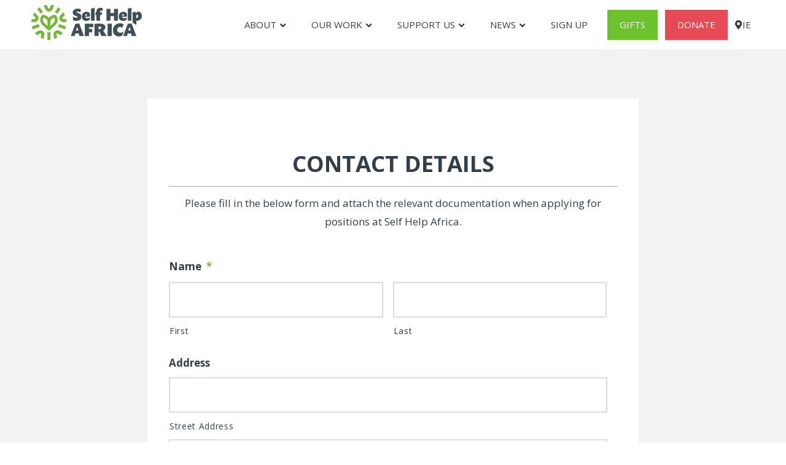

--- FILE ---
content_type: text/html; charset=UTF-8
request_url: https://selfhelpafrica.org/ie/careers-apply/?jbcd=5001v00001yf2hE%20-%20Financial%20and%20Administration%20Manager%20(29443)
body_size: 40478
content:


<!DOCTYPE html>
<!--[if IE 9]><html class="no-js ie9" lang="en-GB"><![endif]-->
<!--[if gt IE 9]><!--><html class="no-js" lang="en-GB"><!--<![endif]-->

<head>



  
<meta charset="UTF-8">
<script type="text/javascript">
/* <![CDATA[ */
var gform;gform||(document.addEventListener("gform_main_scripts_loaded",function(){gform.scriptsLoaded=!0}),document.addEventListener("gform/theme/scripts_loaded",function(){gform.themeScriptsLoaded=!0}),window.addEventListener("DOMContentLoaded",function(){gform.domLoaded=!0}),gform={domLoaded:!1,scriptsLoaded:!1,themeScriptsLoaded:!1,isFormEditor:()=>"function"==typeof InitializeEditor,callIfLoaded:function(o){return!(!gform.domLoaded||!gform.scriptsLoaded||!gform.themeScriptsLoaded&&!gform.isFormEditor()||(gform.isFormEditor()&&console.warn("The use of gform.initializeOnLoaded() is deprecated in the form editor context and will be removed in Gravity Forms 3.1."),o(),0))},initializeOnLoaded:function(o){gform.callIfLoaded(o)||(document.addEventListener("gform_main_scripts_loaded",()=>{gform.scriptsLoaded=!0,gform.callIfLoaded(o)}),document.addEventListener("gform/theme/scripts_loaded",()=>{gform.themeScriptsLoaded=!0,gform.callIfLoaded(o)}),window.addEventListener("DOMContentLoaded",()=>{gform.domLoaded=!0,gform.callIfLoaded(o)}))},hooks:{action:{},filter:{}},addAction:function(o,r,e,t){gform.addHook("action",o,r,e,t)},addFilter:function(o,r,e,t){gform.addHook("filter",o,r,e,t)},doAction:function(o){gform.doHook("action",o,arguments)},applyFilters:function(o){return gform.doHook("filter",o,arguments)},removeAction:function(o,r){gform.removeHook("action",o,r)},removeFilter:function(o,r,e){gform.removeHook("filter",o,r,e)},addHook:function(o,r,e,t,n){null==gform.hooks[o][r]&&(gform.hooks[o][r]=[]);var d=gform.hooks[o][r];null==n&&(n=r+"_"+d.length),gform.hooks[o][r].push({tag:n,callable:e,priority:t=null==t?10:t})},doHook:function(r,o,e){var t;if(e=Array.prototype.slice.call(e,1),null!=gform.hooks[r][o]&&((o=gform.hooks[r][o]).sort(function(o,r){return o.priority-r.priority}),o.forEach(function(o){"function"!=typeof(t=o.callable)&&(t=window[t]),"action"==r?t.apply(null,e):e[0]=t.apply(null,e)})),"filter"==r)return e[0]},removeHook:function(o,r,t,n){var e;null!=gform.hooks[o][r]&&(e=(e=gform.hooks[o][r]).filter(function(o,r,e){return!!(null!=n&&n!=o.tag||null!=t&&t!=o.priority)}),gform.hooks[o][r]=e)}});
/* ]]> */
</script>

<meta name="viewport" content="width=device-width, initial-scale=1.0">
<link rel="pingback" href="https://selfhelpafrica.org/ie/xmlrpc.php">
<meta name='robots' content='index, follow, max-image-preview:large, max-snippet:-1, max-video-preview:-1' />
	<style>img:is([sizes="auto" i], [sizes^="auto," i]) { contain-intrinsic-size: 3000px 1500px }</style>
	<script id="cookieyes" type="text/javascript" src="https://cdn-cookieyes.com/client_data/ec2de02563d2339eeab2b1c5/script.js"></script>
            <script data-no-defer="1" data-ezscrex="false" data-cfasync="false" data-pagespeed-no-defer data-cookieconsent="ignore">
                var ctPublicFunctions = {"_ajax_nonce":"83a8ae5767","_rest_nonce":"97030d0834","_ajax_url":"\/ie\/wp-admin\/admin-ajax.php","_rest_url":"https:\/\/selfhelpafrica.org\/ie\/wp-json\/","data__cookies_type":"none","data__ajax_type":"admin_ajax","data__bot_detector_enabled":"1","data__frontend_data_log_enabled":1,"cookiePrefix":"","wprocket_detected":true,"host_url":"selfhelpafrica.org","text__ee_click_to_select":"Click to select the whole data","text__ee_original_email":"The complete one is","text__ee_got_it":"Got it","text__ee_blocked":"Blocked","text__ee_cannot_connect":"Cannot connect","text__ee_cannot_decode":"Can not decode email. Unknown reason","text__ee_email_decoder":"CleanTalk email decoder","text__ee_wait_for_decoding":"The magic is on the way!","text__ee_decoding_process":"Please wait a few seconds while we decode the contact data."}
            </script>
        
            <script data-no-defer="1" data-ezscrex="false" data-cfasync="false" data-pagespeed-no-defer data-cookieconsent="ignore">
                var ctPublic = {"_ajax_nonce":"83a8ae5767","settings__forms__check_internal":"0","settings__forms__check_external":"0","settings__forms__force_protection":"0","settings__forms__search_test":"1","settings__forms__wc_add_to_cart":"0","settings__data__bot_detector_enabled":"1","settings__sfw__anti_crawler":0,"blog_home":"https:\/\/selfhelpafrica.org\/ie\/","pixel__setting":"3","pixel__enabled":true,"pixel__url":null,"data__email_check_before_post":"1","data__email_check_exist_post":"1","data__cookies_type":"none","data__key_is_ok":true,"data__visible_fields_required":true,"wl_brandname":"Anti-Spam by CleanTalk","wl_brandname_short":"CleanTalk","ct_checkjs_key":"d3327f8e56e56188ad9a58ec93bdf9a3abf3e7729dd9174f5653622714d71934","emailEncoderPassKey":"0983479c5b1928234ca4e66199c3a654","bot_detector_forms_excluded":"W10=","advancedCacheExists":true,"varnishCacheExists":false,"wc_ajax_add_to_cart":false}
            </script>
        
	<!-- This site is optimized with the Yoast SEO Premium plugin v26.7 (Yoast SEO v26.7) - https://yoast.com/wordpress/plugins/seo/ -->
	<title>Job application form</title>
	<meta name="description" content="Use this form to apply for job vacancies with Self Help Africa." />
	<link rel="canonical" href="https://selfhelpafrica.org/ie/careers-apply/" />
	<meta property="og:locale" content="en_GB" />
	<meta property="og:type" content="article" />
	<meta property="og:title" content="Recruitment Application Form" />
	<meta property="og:description" content="Use this form to apply for job vacancies with Self Help Africa." />
	<meta property="og:url" content="https://selfhelpafrica.org/ie/careers-apply/" />
	<meta property="og:site_name" content="Self Help Africa" />
	<meta property="article:publisher" content="https://www.facebook.com/SelfHelpAfrica/" />
	<meta property="article:modified_time" content="2024-11-26T12:05:53+00:00" />
	<meta name="twitter:card" content="summary_large_image" />
	<meta name="twitter:site" content="@selfhelpafrica" />
	<meta name="twitter:label1" content="Estimated reading time" />
	<meta name="twitter:data1" content="1 minute" />
	<script type="application/ld+json" class="yoast-schema-graph">{"@context":"https://schema.org","@graph":[{"@type":"WebPage","@id":"https://selfhelpafrica.org/ie/careers-apply/","url":"https://selfhelpafrica.org/ie/careers-apply/","name":"Job application form","isPartOf":{"@id":"https://selfhelpafrica.org/ie/#website"},"datePublished":"2016-08-04T11:20:08+00:00","dateModified":"2024-11-26T12:05:53+00:00","description":"Use this form to apply for job vacancies with Self Help Africa.","breadcrumb":{"@id":"https://selfhelpafrica.org/ie/careers-apply/#breadcrumb"},"inLanguage":"en-GB","potentialAction":[{"@type":"ReadAction","target":["https://selfhelpafrica.org/ie/careers-apply/"]}]},{"@type":"BreadcrumbList","@id":"https://selfhelpafrica.org/ie/careers-apply/#breadcrumb","itemListElement":[{"@type":"ListItem","position":1,"name":"Home","item":"https://selfhelpafrica.org/ie/"},{"@type":"ListItem","position":2,"name":"Recruitment Application Form"}]},{"@type":"WebSite","@id":"https://selfhelpafrica.org/ie/#website","url":"https://selfhelpafrica.org/ie/","name":"Self Help Africa","description":"Farming for Africa&#039;s Future","publisher":{"@id":"https://selfhelpafrica.org/ie/#organization"},"potentialAction":[{"@type":"SearchAction","target":{"@type":"EntryPoint","urlTemplate":"https://selfhelpafrica.org/ie/?s={search_term_string}"},"query-input":{"@type":"PropertyValueSpecification","valueRequired":true,"valueName":"search_term_string"}}],"inLanguage":"en-GB"},{"@type":"Organization","@id":"https://selfhelpafrica.org/ie/#organization","name":"Self Help Africa","url":"https://selfhelpafrica.org/ie/","logo":{"@type":"ImageObject","inLanguage":"en-GB","@id":"https://selfhelpafrica.org/ie/#/schema/logo/image/","url":"https://selfhelpafrica.org/ie/wp-content/uploads/sites/4/2022/12/SHA_Logo_high-res.jpg","contentUrl":"https://selfhelpafrica.org/ie/wp-content/uploads/sites/4/2022/12/SHA_Logo_high-res.jpg","width":1200,"height":435,"caption":"Self Help Africa"},"image":{"@id":"https://selfhelpafrica.org/ie/#/schema/logo/image/"},"sameAs":["https://www.facebook.com/SelfHelpAfrica/","https://x.com/selfhelpafrica","https://www.instagram.com/selfhelpafrica/","https://www.linkedin.com/company/selfhelpafrica/","https://www.youtube.com/user/SelfHelpAfricaTV"]}]}</script>
	<!-- / Yoast SEO Premium plugin. -->



<!-- Google Tag Manager by PYS -->
<script data-cfasync="false" data-pagespeed-no-defer>
	var pys_datalayer_name = "dataLayer";
	window.dataLayer = window.dataLayer || [];</script> 
<!-- End Google Tag Manager by PYS --><meta http-equiv="x-dns-prefetch-control" content="on">
<link href="https://app.ecwid.com" rel="preconnect" crossorigin />
<link href="https://ecomm.events" rel="preconnect" crossorigin />
<link href="https://d1q3axnfhmyveb.cloudfront.net" rel="preconnect" crossorigin />
<link href="https://dqzrr9k4bjpzk.cloudfront.net" rel="preconnect" crossorigin />
<link href="https://d1oxsl77a1kjht.cloudfront.net" rel="preconnect" crossorigin>
<link rel="prefetch" href="https://app.ecwid.com/script.js?120874510&data_platform=wporg&lang=en" as="script"/>
<link rel="prerender" href="https://selfhelpafrica.org/ie/shop/"/>
<script type='application/javascript'  id='pys-version-script'>console.log('PixelYourSite Free version 11.1.5.2');</script>
<link rel='dns-prefetch' href='//fd.cleantalk.org' />
<link rel='dns-prefetch' href='//fonts.googleapis.com' />
<link rel="alternate" type="application/rss+xml" title="Self Help Africa &raquo; Feed" href="https://selfhelpafrica.org/ie/feed/" />
<link rel="alternate" type="application/rss+xml" title="Self Help Africa &raquo; Comments Feed" href="https://selfhelpafrica.org/ie/comments/feed/" />
<style id='wp-emoji-styles-inline-css' type='text/css'>

	img.wp-smiley, img.emoji {
		display: inline !important;
		border: none !important;
		box-shadow: none !important;
		height: 1em !important;
		width: 1em !important;
		margin: 0 0.07em !important;
		vertical-align: -0.1em !important;
		background: none !important;
		padding: 0 !important;
	}
</style>
<link rel='stylesheet' id='wp-block-library-css' href='https://selfhelpafrica.org/ie/wp-includes/css/dist/block-library/style.min.css?ver=6.8.3' type='text/css' media='all' />
<style id='wp-block-library-theme-inline-css' type='text/css'>
.wp-block-audio :where(figcaption){color:#555;font-size:13px;text-align:center}.is-dark-theme .wp-block-audio :where(figcaption){color:#ffffffa6}.wp-block-audio{margin:0 0 1em}.wp-block-code{border:1px solid #ccc;border-radius:4px;font-family:Menlo,Consolas,monaco,monospace;padding:.8em 1em}.wp-block-embed :where(figcaption){color:#555;font-size:13px;text-align:center}.is-dark-theme .wp-block-embed :where(figcaption){color:#ffffffa6}.wp-block-embed{margin:0 0 1em}.blocks-gallery-caption{color:#555;font-size:13px;text-align:center}.is-dark-theme .blocks-gallery-caption{color:#ffffffa6}:root :where(.wp-block-image figcaption){color:#555;font-size:13px;text-align:center}.is-dark-theme :root :where(.wp-block-image figcaption){color:#ffffffa6}.wp-block-image{margin:0 0 1em}.wp-block-pullquote{border-bottom:4px solid;border-top:4px solid;color:currentColor;margin-bottom:1.75em}.wp-block-pullquote cite,.wp-block-pullquote footer,.wp-block-pullquote__citation{color:currentColor;font-size:.8125em;font-style:normal;text-transform:uppercase}.wp-block-quote{border-left:.25em solid;margin:0 0 1.75em;padding-left:1em}.wp-block-quote cite,.wp-block-quote footer{color:currentColor;font-size:.8125em;font-style:normal;position:relative}.wp-block-quote:where(.has-text-align-right){border-left:none;border-right:.25em solid;padding-left:0;padding-right:1em}.wp-block-quote:where(.has-text-align-center){border:none;padding-left:0}.wp-block-quote.is-large,.wp-block-quote.is-style-large,.wp-block-quote:where(.is-style-plain){border:none}.wp-block-search .wp-block-search__label{font-weight:700}.wp-block-search__button{border:1px solid #ccc;padding:.375em .625em}:where(.wp-block-group.has-background){padding:1.25em 2.375em}.wp-block-separator.has-css-opacity{opacity:.4}.wp-block-separator{border:none;border-bottom:2px solid;margin-left:auto;margin-right:auto}.wp-block-separator.has-alpha-channel-opacity{opacity:1}.wp-block-separator:not(.is-style-wide):not(.is-style-dots){width:100px}.wp-block-separator.has-background:not(.is-style-dots){border-bottom:none;height:1px}.wp-block-separator.has-background:not(.is-style-wide):not(.is-style-dots){height:2px}.wp-block-table{margin:0 0 1em}.wp-block-table td,.wp-block-table th{word-break:normal}.wp-block-table :where(figcaption){color:#555;font-size:13px;text-align:center}.is-dark-theme .wp-block-table :where(figcaption){color:#ffffffa6}.wp-block-video :where(figcaption){color:#555;font-size:13px;text-align:center}.is-dark-theme .wp-block-video :where(figcaption){color:#ffffffa6}.wp-block-video{margin:0 0 1em}:root :where(.wp-block-template-part.has-background){margin-bottom:0;margin-top:0;padding:1.25em 2.375em}
</style>
<style id='classic-theme-styles-inline-css' type='text/css'>
/*! This file is auto-generated */
.wp-block-button__link{color:#fff;background-color:#32373c;border-radius:9999px;box-shadow:none;text-decoration:none;padding:calc(.667em + 2px) calc(1.333em + 2px);font-size:1.125em}.wp-block-file__button{background:#32373c;color:#fff;text-decoration:none}
</style>
<style id='global-styles-inline-css' type='text/css'>
:root{--wp--preset--aspect-ratio--square: 1;--wp--preset--aspect-ratio--4-3: 4/3;--wp--preset--aspect-ratio--3-4: 3/4;--wp--preset--aspect-ratio--3-2: 3/2;--wp--preset--aspect-ratio--2-3: 2/3;--wp--preset--aspect-ratio--16-9: 16/9;--wp--preset--aspect-ratio--9-16: 9/16;--wp--preset--color--black: #000000;--wp--preset--color--cyan-bluish-gray: #abb8c3;--wp--preset--color--white: #ffffff;--wp--preset--color--pale-pink: #f78da7;--wp--preset--color--vivid-red: #cf2e2e;--wp--preset--color--luminous-vivid-orange: #ff6900;--wp--preset--color--luminous-vivid-amber: #fcb900;--wp--preset--color--light-green-cyan: #7bdcb5;--wp--preset--color--vivid-green-cyan: #00d084;--wp--preset--color--pale-cyan-blue: #8ed1fc;--wp--preset--color--vivid-cyan-blue: #0693e3;--wp--preset--color--vivid-purple: #9b51e0;--wp--preset--gradient--vivid-cyan-blue-to-vivid-purple: linear-gradient(135deg,rgba(6,147,227,1) 0%,rgb(155,81,224) 100%);--wp--preset--gradient--light-green-cyan-to-vivid-green-cyan: linear-gradient(135deg,rgb(122,220,180) 0%,rgb(0,208,130) 100%);--wp--preset--gradient--luminous-vivid-amber-to-luminous-vivid-orange: linear-gradient(135deg,rgba(252,185,0,1) 0%,rgba(255,105,0,1) 100%);--wp--preset--gradient--luminous-vivid-orange-to-vivid-red: linear-gradient(135deg,rgba(255,105,0,1) 0%,rgb(207,46,46) 100%);--wp--preset--gradient--very-light-gray-to-cyan-bluish-gray: linear-gradient(135deg,rgb(238,238,238) 0%,rgb(169,184,195) 100%);--wp--preset--gradient--cool-to-warm-spectrum: linear-gradient(135deg,rgb(74,234,220) 0%,rgb(151,120,209) 20%,rgb(207,42,186) 40%,rgb(238,44,130) 60%,rgb(251,105,98) 80%,rgb(254,248,76) 100%);--wp--preset--gradient--blush-light-purple: linear-gradient(135deg,rgb(255,206,236) 0%,rgb(152,150,240) 100%);--wp--preset--gradient--blush-bordeaux: linear-gradient(135deg,rgb(254,205,165) 0%,rgb(254,45,45) 50%,rgb(107,0,62) 100%);--wp--preset--gradient--luminous-dusk: linear-gradient(135deg,rgb(255,203,112) 0%,rgb(199,81,192) 50%,rgb(65,88,208) 100%);--wp--preset--gradient--pale-ocean: linear-gradient(135deg,rgb(255,245,203) 0%,rgb(182,227,212) 50%,rgb(51,167,181) 100%);--wp--preset--gradient--electric-grass: linear-gradient(135deg,rgb(202,248,128) 0%,rgb(113,206,126) 100%);--wp--preset--gradient--midnight: linear-gradient(135deg,rgb(2,3,129) 0%,rgb(40,116,252) 100%);--wp--preset--font-size--small: 13px;--wp--preset--font-size--medium: 20px;--wp--preset--font-size--large: 36px;--wp--preset--font-size--x-large: 42px;--wp--preset--spacing--20: 0.44rem;--wp--preset--spacing--30: 0.67rem;--wp--preset--spacing--40: 1rem;--wp--preset--spacing--50: 1.5rem;--wp--preset--spacing--60: 2.25rem;--wp--preset--spacing--70: 3.38rem;--wp--preset--spacing--80: 5.06rem;--wp--preset--shadow--natural: 6px 6px 9px rgba(0, 0, 0, 0.2);--wp--preset--shadow--deep: 12px 12px 50px rgba(0, 0, 0, 0.4);--wp--preset--shadow--sharp: 6px 6px 0px rgba(0, 0, 0, 0.2);--wp--preset--shadow--outlined: 6px 6px 0px -3px rgba(255, 255, 255, 1), 6px 6px rgba(0, 0, 0, 1);--wp--preset--shadow--crisp: 6px 6px 0px rgba(0, 0, 0, 1);}:where(.is-layout-flex){gap: 0.5em;}:where(.is-layout-grid){gap: 0.5em;}body .is-layout-flex{display: flex;}.is-layout-flex{flex-wrap: wrap;align-items: center;}.is-layout-flex > :is(*, div){margin: 0;}body .is-layout-grid{display: grid;}.is-layout-grid > :is(*, div){margin: 0;}:where(.wp-block-columns.is-layout-flex){gap: 2em;}:where(.wp-block-columns.is-layout-grid){gap: 2em;}:where(.wp-block-post-template.is-layout-flex){gap: 1.25em;}:where(.wp-block-post-template.is-layout-grid){gap: 1.25em;}.has-black-color{color: var(--wp--preset--color--black) !important;}.has-cyan-bluish-gray-color{color: var(--wp--preset--color--cyan-bluish-gray) !important;}.has-white-color{color: var(--wp--preset--color--white) !important;}.has-pale-pink-color{color: var(--wp--preset--color--pale-pink) !important;}.has-vivid-red-color{color: var(--wp--preset--color--vivid-red) !important;}.has-luminous-vivid-orange-color{color: var(--wp--preset--color--luminous-vivid-orange) !important;}.has-luminous-vivid-amber-color{color: var(--wp--preset--color--luminous-vivid-amber) !important;}.has-light-green-cyan-color{color: var(--wp--preset--color--light-green-cyan) !important;}.has-vivid-green-cyan-color{color: var(--wp--preset--color--vivid-green-cyan) !important;}.has-pale-cyan-blue-color{color: var(--wp--preset--color--pale-cyan-blue) !important;}.has-vivid-cyan-blue-color{color: var(--wp--preset--color--vivid-cyan-blue) !important;}.has-vivid-purple-color{color: var(--wp--preset--color--vivid-purple) !important;}.has-black-background-color{background-color: var(--wp--preset--color--black) !important;}.has-cyan-bluish-gray-background-color{background-color: var(--wp--preset--color--cyan-bluish-gray) !important;}.has-white-background-color{background-color: var(--wp--preset--color--white) !important;}.has-pale-pink-background-color{background-color: var(--wp--preset--color--pale-pink) !important;}.has-vivid-red-background-color{background-color: var(--wp--preset--color--vivid-red) !important;}.has-luminous-vivid-orange-background-color{background-color: var(--wp--preset--color--luminous-vivid-orange) !important;}.has-luminous-vivid-amber-background-color{background-color: var(--wp--preset--color--luminous-vivid-amber) !important;}.has-light-green-cyan-background-color{background-color: var(--wp--preset--color--light-green-cyan) !important;}.has-vivid-green-cyan-background-color{background-color: var(--wp--preset--color--vivid-green-cyan) !important;}.has-pale-cyan-blue-background-color{background-color: var(--wp--preset--color--pale-cyan-blue) !important;}.has-vivid-cyan-blue-background-color{background-color: var(--wp--preset--color--vivid-cyan-blue) !important;}.has-vivid-purple-background-color{background-color: var(--wp--preset--color--vivid-purple) !important;}.has-black-border-color{border-color: var(--wp--preset--color--black) !important;}.has-cyan-bluish-gray-border-color{border-color: var(--wp--preset--color--cyan-bluish-gray) !important;}.has-white-border-color{border-color: var(--wp--preset--color--white) !important;}.has-pale-pink-border-color{border-color: var(--wp--preset--color--pale-pink) !important;}.has-vivid-red-border-color{border-color: var(--wp--preset--color--vivid-red) !important;}.has-luminous-vivid-orange-border-color{border-color: var(--wp--preset--color--luminous-vivid-orange) !important;}.has-luminous-vivid-amber-border-color{border-color: var(--wp--preset--color--luminous-vivid-amber) !important;}.has-light-green-cyan-border-color{border-color: var(--wp--preset--color--light-green-cyan) !important;}.has-vivid-green-cyan-border-color{border-color: var(--wp--preset--color--vivid-green-cyan) !important;}.has-pale-cyan-blue-border-color{border-color: var(--wp--preset--color--pale-cyan-blue) !important;}.has-vivid-cyan-blue-border-color{border-color: var(--wp--preset--color--vivid-cyan-blue) !important;}.has-vivid-purple-border-color{border-color: var(--wp--preset--color--vivid-purple) !important;}.has-vivid-cyan-blue-to-vivid-purple-gradient-background{background: var(--wp--preset--gradient--vivid-cyan-blue-to-vivid-purple) !important;}.has-light-green-cyan-to-vivid-green-cyan-gradient-background{background: var(--wp--preset--gradient--light-green-cyan-to-vivid-green-cyan) !important;}.has-luminous-vivid-amber-to-luminous-vivid-orange-gradient-background{background: var(--wp--preset--gradient--luminous-vivid-amber-to-luminous-vivid-orange) !important;}.has-luminous-vivid-orange-to-vivid-red-gradient-background{background: var(--wp--preset--gradient--luminous-vivid-orange-to-vivid-red) !important;}.has-very-light-gray-to-cyan-bluish-gray-gradient-background{background: var(--wp--preset--gradient--very-light-gray-to-cyan-bluish-gray) !important;}.has-cool-to-warm-spectrum-gradient-background{background: var(--wp--preset--gradient--cool-to-warm-spectrum) !important;}.has-blush-light-purple-gradient-background{background: var(--wp--preset--gradient--blush-light-purple) !important;}.has-blush-bordeaux-gradient-background{background: var(--wp--preset--gradient--blush-bordeaux) !important;}.has-luminous-dusk-gradient-background{background: var(--wp--preset--gradient--luminous-dusk) !important;}.has-pale-ocean-gradient-background{background: var(--wp--preset--gradient--pale-ocean) !important;}.has-electric-grass-gradient-background{background: var(--wp--preset--gradient--electric-grass) !important;}.has-midnight-gradient-background{background: var(--wp--preset--gradient--midnight) !important;}.has-small-font-size{font-size: var(--wp--preset--font-size--small) !important;}.has-medium-font-size{font-size: var(--wp--preset--font-size--medium) !important;}.has-large-font-size{font-size: var(--wp--preset--font-size--large) !important;}.has-x-large-font-size{font-size: var(--wp--preset--font-size--x-large) !important;}
:where(.wp-block-post-template.is-layout-flex){gap: 1.25em;}:where(.wp-block-post-template.is-layout-grid){gap: 1.25em;}
:where(.wp-block-columns.is-layout-flex){gap: 2em;}:where(.wp-block-columns.is-layout-grid){gap: 2em;}
:root :where(.wp-block-pullquote){font-size: 1.5em;line-height: 1.6;}
</style>
<link rel='stylesheet' id='cleantalk-public-css-css' href='https://selfhelpafrica.org/ie/wp-content/plugins/cleantalk-spam-protect/css/cleantalk-public.min.css?ver=6.70.1_1767800355' type='text/css' media='all' />
<link rel='stylesheet' id='cleantalk-email-decoder-css-css' href='https://selfhelpafrica.org/ie/wp-content/plugins/cleantalk-spam-protect/css/cleantalk-email-decoder.min.css?ver=6.70.1_1767800355' type='text/css' media='all' />
<link rel='stylesheet' id='ecwid-css-css' href='https://selfhelpafrica.org/ie/wp-content/plugins/ecwid-shopping-cart/css/frontend.css?ver=7.0.5' type='text/css' media='all' />
<link rel='stylesheet' id='dashicons-css' href='https://selfhelpafrica.org/ie/wp-includes/css/dashicons.min.css?ver=6.8.3' type='text/css' media='all' />
<link rel='stylesheet' id='ubermenu-open-sans-css' href='//fonts.googleapis.com/css?family=Open+Sans%3A%2C300%2C400%2C700&#038;ver=6.8.3' type='text/css' media='all' />
<link rel='stylesheet' id='x-stack-css' href='https://selfhelpafrica.org/ie/wp-content/themes/x/framework/dist/css/site/stacks/renew.css?ver=10.2.5' type='text/css' media='all' />
<link rel='stylesheet' id='x-child-css' href='https://selfhelpafrica.org/ie/wp-content/themes/x-child-2/style.css?ver=10.2.5' type='text/css' media='all' />
<link rel='stylesheet' id='ubermenu-css' href='https://selfhelpafrica.org/ie/wp-content/plugins/ubermenu/pro/assets/css/ubermenu.min.css?ver=3.8.5' type='text/css' media='all' />
<link rel='stylesheet' id='ubermenu-vanilla-css' href='https://selfhelpafrica.org/ie/wp-content/plugins/ubermenu/assets/css/skins/vanilla.css?ver=6.8.3' type='text/css' media='all' />
<link rel='stylesheet' id='ubermenu-font-awesome-all-css' href='https://selfhelpafrica.org/ie/wp-content/plugins/ubermenu/assets/fontawesome/css/all.min.css?ver=6.8.3' type='text/css' media='all' />
<style id='cs-inline-css' type='text/css'>
@media (min-width:1200px){.x-hide-xl{display:none !important;}}@media (min-width:979px) and (max-width:1199px){.x-hide-lg{display:none !important;}}@media (min-width:767px) and (max-width:978px){.x-hide-md{display:none !important;}}@media (min-width:480px) and (max-width:766px){.x-hide-sm{display:none !important;}}@media (max-width:479px){.x-hide-xs{display:none !important;}} a,h1 a:hover,h2 a:hover,h3 a:hover,h4 a:hover,h5 a:hover,h6 a:hover,.x-comment-time:hover,#reply-title small a,.comment-reply-link:hover,.x-comment-author a:hover,.x-recent-posts a:hover .h-recent-posts{color:#6CC32E;}a:hover,#reply-title small a:hover{color:#333F48;}.entry-title:before{color:#dddddd;}a.x-img-thumbnail:hover,li.bypostauthor > article.comment{border-color:#6CC32E;}.flex-direction-nav a,.flex-control-nav a:hover,.flex-control-nav a.flex-active,.x-dropcap,.x-skill-bar .bar,.x-pricing-column.featured h2,.h-comments-title small,.x-pagination a:hover,.woocommerce-pagination a:hover,.x-entry-share .x-share:hover,.entry-thumb,.widget_tag_cloud .tagcloud a:hover,.widget_product_tag_cloud .tagcloud a:hover,.x-highlight,.x-recent-posts .x-recent-posts-img:after,.x-portfolio-filters{background-color:#6CC32E;}.x-portfolio-filters:hover{background-color:#333F48;}.x-main{width:calc(67% - 3.20197%);}.x-sidebar{width:calc(100% - 3.20197% - 67%);}.h-landmark{font-weight:400;}.x-comment-author a{color:#333F48;}.x-comment-author a,.comment-form-author label,.comment-form-email label,.comment-form-url label,.comment-form-rating label,.comment-form-comment label,.widget_calendar #wp-calendar caption,.widget_calendar #wp-calendar th,.x-accordion-heading .x-accordion-toggle,.x-nav-tabs > li > a:hover,.x-nav-tabs > .active > a,.x-nav-tabs > .active > a:hover{color:#333F48;}.widget_calendar #wp-calendar th{border-bottom-color:#333F48;}.x-pagination span.current,.woocommerce-pagination span[aria-current],.x-portfolio-filters-menu,.widget_tag_cloud .tagcloud a,.h-feature-headline span i,.widget_price_filter .ui-slider .ui-slider-handle{background-color:#333F48;}@media (max-width:978.98px){}html{font-size:17px;}@media (min-width:480px){html{font-size:17px;}}@media (min-width:767px){html{font-size:17px;}}@media (min-width:979px){html{font-size:17px;}}@media (min-width:1200px){html{font-size:17px;}}body{font-style:normal;font-weight:400;color:#333F48;background-color:transparent;}.w-b{font-weight:400 !important;}h1,h2,h3,h4,h5,h6,.h1,.h2,.h3,.h4,.h5,.h6{font-family:"Open Sans",sans-serif;font-style:normal;font-weight:700;text-transform:uppercase;}h1,.h1{letter-spacing:0em;}h2,.h2{letter-spacing:0em;}h3,.h3{letter-spacing:0em;}h4,.h4{letter-spacing:0em;}h5,.h5{letter-spacing:0em;}h6,.h6{letter-spacing:0em;}.w-h{font-weight:700 !important;}.x-container.width{width:81%;}.x-container.max{max-width:1400px;}.x-bar-content.x-container.width{flex-basis:81%;}.x-main.full{float:none;display:block;width:auto;}@media (max-width:978.98px){.x-main.full,.x-main.left,.x-main.right,.x-sidebar.left,.x-sidebar.right{float:none;display:block;width:auto !important;}}.entry-header,.entry-content{font-size:0rem;}body,input,button,select,textarea{font-family:"Open Sans",sans-serif;}h1,h2,h3,h4,h5,h6,.h1,.h2,.h3,.h4,.h5,.h6,h1 a,h2 a,h3 a,h4 a,h5 a,h6 a,.h1 a,.h2 a,.h3 a,.h4 a,.h5 a,.h6 a,blockquote{color:#333F48;}.cfc-h-tx{color:#333F48 !important;}.cfc-h-bd{border-color:#333F48 !important;}.cfc-h-bg{background-color:#333F48 !important;}.cfc-b-tx{color:#333F48 !important;}.cfc-b-bd{border-color:#333F48 !important;}.cfc-b-bg{background-color:#333F48 !important;}.x-btn,.button,[type="submit"]{color:#ffffff;border-color:#6CC32E;background-color:#6CC32E;text-shadow:0 0.075em 0.075em rgba(0,0,0,0.5);border-radius:0.25em;padding:0.714em 1.286em 0.952em;font-size:21px;}.x-btn:hover,.button:hover,[type="submit"]:hover{color:#eaeaea;border-color:#eaeaea;background-color:#333F48;text-shadow:0 0.075em 0.075em rgba(0,0,0,0.5);}.x-btn.x-btn-real,.x-btn.x-btn-real:hover{margin-bottom:0.25em;text-shadow:0 0.075em 0.075em rgba(0,0,0,0.65);}.x-btn.x-btn-real{box-shadow:0 0.25em 0 0 #a71000,0 4px 9px rgba(0,0,0,0.75);}.x-btn.x-btn-real:hover{box-shadow:0 0.25em 0 0 #a71000,0 4px 9px rgba(0,0,0,0.75);}.x-btn.x-btn-flat,.x-btn.x-btn-flat:hover{margin-bottom:0;text-shadow:0 0.075em 0.075em rgba(0,0,0,0.65);box-shadow:none;}.x-btn.x-btn-transparent,.x-btn.x-btn-transparent:hover{margin-bottom:0;border-width:3px;text-shadow:none;text-transform:uppercase;background-color:transparent;box-shadow:none;}body .gform_wrapper .gfield_required{color:#6CC32E;}body .gform_wrapper h2.gsection_title,body .gform_wrapper h3.gform_title,body .gform_wrapper .top_label .gfield_label,body .gform_wrapper .left_label .gfield_label,body .gform_wrapper .right_label .gfield_label{font-weight:700;}body .gform_wrapper h2.gsection_title{letter-spacing:0em!important;}body .gform_wrapper h3.gform_title{letter-spacing:0em!important;}body .gform_wrapper .top_label .gfield_label,body .gform_wrapper .left_label .gfield_label,body .gform_wrapper .right_label .gfield_label{color:#333F48;}body .gform_wrapper .validation_message{font-weight:400;}.x-topbar .p-info,.x-topbar .p-info a,.x-topbar .x-social-global a{color:#ffffff;}.x-topbar .p-info a:hover{color:#959baf;}.x-topbar{background-color:#2678d6;}.x-navbar .desktop .x-nav > li:before{padding-top:30px;}.x-navbar .desktop .x-nav > li > a,.x-navbar .desktop .sub-menu li > a,.x-navbar .mobile .x-nav li a{color:#888888;}.x-navbar .desktop .x-nav > li > a:hover,.x-navbar .desktop .x-nav > .x-active > a,.x-navbar .desktop .x-nav > .current-menu-item > a,.x-navbar .desktop .sub-menu li > a:hover,.x-navbar .desktop .sub-menu li.x-active > a,.x-navbar .desktop .sub-menu li.current-menu-item > a,.x-navbar .desktop .x-nav .x-megamenu > .sub-menu > li > a,.x-navbar .mobile .x-nav li > a:hover,.x-navbar .mobile .x-nav li.x-active > a,.x-navbar .mobile .x-nav li.current-menu-item > a{color:#272727;}.x-btn-navbar,.x-btn-navbar:hover{color:#ffffff;}.x-navbar .desktop .sub-menu li:before,.x-navbar .desktop .sub-menu li:after{background-color:#888888;}.x-navbar,.x-navbar .sub-menu{background-color:#ffffff !important;}.x-btn-navbar,.x-btn-navbar.collapsed:hover{background-color:#959595;}.x-btn-navbar.collapsed{background-color:#6CC32E;}.x-navbar .desktop .x-nav > li > a:hover > span,.x-navbar .desktop .x-nav > li.x-active > a > span,.x-navbar .desktop .x-nav > li.current-menu-item > a > span{box-shadow:0 2px 0 0 #272727;}.x-navbar .desktop .x-nav > li > a{height:80px;padding-top:30px;}.x-navbar .desktop .x-nav > li ul{top:80px;}.x-colophon.bottom{background-color:#6CC32E;}.x-colophon.bottom,.x-colophon.bottom a,.x-colophon.bottom .x-social-global a{color:#ffffff;}body.x-navbar-fixed-top-active .x-navbar-wrap{height:80px;}.x-navbar-inner{min-height:80px;}.x-brand{margin-top:8px;font-family:"Lato",sans-serif;font-size:42px;font-style:normal;font-weight:700;letter-spacing:0em;color:#ffffff;}.x-brand:hover,.x-brand:focus{color:#ffffff;}.x-brand img{width:calc(px / 2);}.x-navbar .x-nav-wrap .x-nav > li > a{font-family:"Basic",sans-serif;font-style:normal;font-weight:700;letter-spacing:0.067em;text-transform:uppercase;}.x-navbar .desktop .x-nav > li > a{font-size:15px;}.x-navbar .desktop .x-nav > li > a:not(.x-btn-navbar-woocommerce){padding-left:15px;padding-right:15px;}.x-navbar .desktop .x-nav > li > a > span{margin-right:-0.067em;}.x-btn-navbar{margin-top:20px;}.x-btn-navbar,.x-btn-navbar.collapsed{font-size:24px;}@media (max-width:979px){body.x-navbar-fixed-top-active .x-navbar-wrap{height:auto;}.x-widgetbar{left:0;right:0;}}.x-colophon.bottom{background-color:#6CC32E;}.x-colophon.bottom,.x-colophon.bottom a,.x-colophon.bottom .x-social-global a{color:#ffffff;}.bg .mejs-container,.x-video .mejs-container{position:unset !important;} @font-face{font-family:'FontAwesomePro';font-style:normal;font-weight:900;font-display:block;src:url('https://selfhelpafrica.org/ie/wp-content/plugins/cornerstone/assets/fonts/fa-solid-900.woff2?ver=6.7.2') format('woff2'),url('https://selfhelpafrica.org/ie/wp-content/plugins/cornerstone/assets/fonts/fa-solid-900.ttf?ver=6.7.2') format('truetype');}[data-x-fa-pro-icon]{font-family:"FontAwesomePro" !important;}[data-x-fa-pro-icon]:before{content:attr(data-x-fa-pro-icon);}[data-x-icon],[data-x-icon-o],[data-x-icon-l],[data-x-icon-s],[data-x-icon-b],[data-x-icon-sr],[data-x-icon-ss],[data-x-icon-sl],[data-x-fa-pro-icon],[class*="cs-fa-"]{display:inline-flex;font-style:normal;font-weight:400;text-decoration:inherit;text-rendering:auto;-webkit-font-smoothing:antialiased;-moz-osx-font-smoothing:grayscale;}[data-x-icon].left,[data-x-icon-o].left,[data-x-icon-l].left,[data-x-icon-s].left,[data-x-icon-b].left,[data-x-icon-sr].left,[data-x-icon-ss].left,[data-x-icon-sl].left,[data-x-fa-pro-icon].left,[class*="cs-fa-"].left{margin-right:0.5em;}[data-x-icon].right,[data-x-icon-o].right,[data-x-icon-l].right,[data-x-icon-s].right,[data-x-icon-b].right,[data-x-icon-sr].right,[data-x-icon-ss].right,[data-x-icon-sl].right,[data-x-fa-pro-icon].right,[class*="cs-fa-"].right{margin-left:0.5em;}[data-x-icon]:before,[data-x-icon-o]:before,[data-x-icon-l]:before,[data-x-icon-s]:before,[data-x-icon-b]:before,[data-x-icon-sr]:before,[data-x-icon-ss]:before,[data-x-icon-sl]:before,[data-x-fa-pro-icon]:before,[class*="cs-fa-"]:before{line-height:1;}@font-face{font-family:'FontAwesome';font-style:normal;font-weight:900;font-display:block;src:url('https://selfhelpafrica.org/ie/wp-content/plugins/cornerstone/assets/fonts/fa-solid-900.woff2?ver=6.7.2') format('woff2'),url('https://selfhelpafrica.org/ie/wp-content/plugins/cornerstone/assets/fonts/fa-solid-900.ttf?ver=6.7.2') format('truetype');}[data-x-icon],[data-x-icon-s],[data-x-icon][class*="cs-fa-"]{font-family:"FontAwesome" !important;font-weight:900;}[data-x-icon]:before,[data-x-icon][class*="cs-fa-"]:before{content:attr(data-x-icon);}[data-x-icon-s]:before{content:attr(data-x-icon-s);}@font-face{font-family:'FontAwesomeRegular';font-style:normal;font-weight:400;font-display:block;src:url('https://selfhelpafrica.org/ie/wp-content/plugins/cornerstone/assets/fonts/fa-regular-400.woff2?ver=6.7.2') format('woff2'),url('https://selfhelpafrica.org/ie/wp-content/plugins/cornerstone/assets/fonts/fa-regular-400.ttf?ver=6.7.2') format('truetype');}@font-face{font-family:'FontAwesomePro';font-style:normal;font-weight:400;font-display:block;src:url('https://selfhelpafrica.org/ie/wp-content/plugins/cornerstone/assets/fonts/fa-regular-400.woff2?ver=6.7.2') format('woff2'),url('https://selfhelpafrica.org/ie/wp-content/plugins/cornerstone/assets/fonts/fa-regular-400.ttf?ver=6.7.2') format('truetype');}[data-x-icon-o]{font-family:"FontAwesomeRegular" !important;}[data-x-icon-o]:before{content:attr(data-x-icon-o);}@font-face{font-family:'FontAwesomeLight';font-style:normal;font-weight:300;font-display:block;src:url('https://selfhelpafrica.org/ie/wp-content/plugins/cornerstone/assets/fonts/fa-light-300.woff2?ver=6.7.2') format('woff2'),url('https://selfhelpafrica.org/ie/wp-content/plugins/cornerstone/assets/fonts/fa-light-300.ttf?ver=6.7.2') format('truetype');}@font-face{font-family:'FontAwesomePro';font-style:normal;font-weight:300;font-display:block;src:url('https://selfhelpafrica.org/ie/wp-content/plugins/cornerstone/assets/fonts/fa-light-300.woff2?ver=6.7.2') format('woff2'),url('https://selfhelpafrica.org/ie/wp-content/plugins/cornerstone/assets/fonts/fa-light-300.ttf?ver=6.7.2') format('truetype');}[data-x-icon-l]{font-family:"FontAwesomeLight" !important;font-weight:300;}[data-x-icon-l]:before{content:attr(data-x-icon-l);}@font-face{font-family:'FontAwesomeBrands';font-style:normal;font-weight:normal;font-display:block;src:url('https://selfhelpafrica.org/ie/wp-content/plugins/cornerstone/assets/fonts/fa-brands-400.woff2?ver=6.7.2') format('woff2'),url('https://selfhelpafrica.org/ie/wp-content/plugins/cornerstone/assets/fonts/fa-brands-400.ttf?ver=6.7.2') format('truetype');}[data-x-icon-b]{font-family:"FontAwesomeBrands" !important;}[data-x-icon-b]:before{content:attr(data-x-icon-b);}.widget.widget_rss li .rsswidget:before{content:"\f35d";padding-right:0.4em;font-family:"FontAwesome";} body .gform_wrapper .gfield_radio li label,body .gform_wrapper .gfield_checkbox li label{font-size:20px;}.gform_wrapper .gfield_checkbox li label,.gform_wrapper .gfield_radio li label{display:block;line-height:1.5;margin:3px 45px 0 22px;padding:0;vertical-align:top;width:auto;}.x-container.width{width:92% !important;}.dtype .gform_wrapper ul.gfield_checkbox,.gform_wrapper ul.gfield_radio{display:inline-flex;}.dtype ul li::after,.dtype ul li::before,.dtype ul.gform_fields{width:300px;}.dtype .gfield_radio li label{border-radius:6px;font-family:Merriweather;font-size:17px;padding:0px;text-transform:none;}.gform_wrapper.gf_browser_gecko .gfield_checkbox li input,.gform_wrapper.gf_browser_gecko .gfield_checkbox li input[type="checkbox"],.gform_wrapper.gf_browser_gecko .gfield_radio li input[type="radio"]{margin-top:0.638em;}.x-btn,.button,[type="submit"]{background-color:transparent;border-color:#8cc540;border-radius:0.25em;border-width:3px;color:#8cc540;font-size:21px;padding:0.714em 1.286em 0.952em;text-transform:uppercase;font-family:lato;text-shadow:none;}.x-btn:hover,.button:hover,[type="submit"]:hover{background-color:#8cc540;border-color:#8cc540;color:#fff;text-shadow:none;}.woocommerce li.product .entry-header .button,.woocommerce-page li.product .entry-header .button{position:relative;margin-top:10px;display:block;top:auto;left:auto;opacity:1;}.woocommerce .thumbnails a{display:block;padding:0px;width:46% !important;pointer-events:none;cursor:default;text-decoration:none;}.woocommerce .thumbnails img{display:block;width:100% !important;}.ubermenu-responsive.ubermenu .ubermenu-nav{display:block;padding-bottom:20px;}.mobdon-uk,.mobdon-us{display:none;}@media only screen and (min-width:1031px){.headdon {display:none !important;}.x-colophon.top .x-container.max.width .x-column:nth-child(1){width:22%;}.x-colophon.top .x-container.max.width .x-column:nth-child(2){width:22%;}.x-colophon.top .x-container.max.width .x-column:nth-child(3){width:48%;}}
</style>
<script type="text/javascript" src="https://selfhelpafrica.org/ie/wp-includes/js/jquery/jquery.min.js?ver=3.7.1" id="jquery-core-js"></script>
<script type="text/javascript" src="https://selfhelpafrica.org/ie/wp-includes/js/jquery/jquery-migrate.min.js?ver=3.4.1" id="jquery-migrate-js"></script>
<script type="text/javascript" src="https://selfhelpafrica.org/ie/wp-content/plugins/cleantalk-spam-protect/js/apbct-public-bundle.min.js?ver=6.70.1_1767800355" id="apbct-public-bundle.min-js-js"></script>
<script type="text/javascript" src="https://fd.cleantalk.org/ct-bot-detector-wrapper.js?ver=6.70.1" id="ct_bot_detector-js" defer="defer" data-wp-strategy="defer"></script>
<script type="text/javascript" src="https://selfhelpafrica.org/ie/wp-content/plugins/pixelyoursite/dist/scripts/jquery.bind-first-0.2.3.min.js?ver=0.2.3" id="jquery-bind-first-js"></script>
<script type="text/javascript" src="https://selfhelpafrica.org/ie/wp-content/plugins/pixelyoursite/dist/scripts/js.cookie-2.1.3.min.js?ver=2.1.3" id="js-cookie-pys-js"></script>
<script type="text/javascript" src="https://selfhelpafrica.org/ie/wp-content/plugins/pixelyoursite/dist/scripts/tld.min.js?ver=2.3.1" id="js-tld-js"></script>
<script type="text/javascript" id="pys-js-extra">
/* <![CDATA[ */
var pysOptions = {"staticEvents":{"facebook":{"init_event":[{"delay":0,"type":"static","ajaxFire":false,"name":"PageView","pixelIds":["594463317421512"],"eventID":"4ba771cd-c714-4853-b672-612da962558e","params":{"page_title":"Recruitment Application Form","post_type":"page","post_id":5526,"plugin":"PixelYourSite","user_role":"guest","event_url":"selfhelpafrica.org\/ie\/careers-apply\/"},"e_id":"init_event","ids":[],"hasTimeWindow":false,"timeWindow":0,"woo_order":"","edd_order":""}]}},"dynamicEvents":[],"triggerEvents":[],"triggerEventTypes":[],"facebook":{"pixelIds":["594463317421512"],"advancedMatching":[],"advancedMatchingEnabled":false,"removeMetadata":false,"wooVariableAsSimple":true,"serverApiEnabled":false,"wooCRSendFromServer":false,"send_external_id":null,"enabled_medical":false,"do_not_track_medical_param":["event_url","post_title","page_title","landing_page","content_name","categories","category_name","tags"],"meta_ldu":false},"gtm":{"trackingIds":["GTM-5MTNFFP"],"gtm_dataLayer_name":"dataLayer","gtm_container_domain":"www.googletagmanager.com","gtm_container_identifier":"gtm","gtm_auth":"","gtm_preview":"","gtm_just_data_layer":true,"check_list":"disabled","check_list_contain":[],"wooVariableAsSimple":false},"debug":"","siteUrl":"https:\/\/selfhelpafrica.org\/ie","ajaxUrl":"https:\/\/selfhelpafrica.org\/ie\/wp-admin\/admin-ajax.php","ajax_event":"695dded9af","enable_remove_download_url_param":"1","cookie_duration":"7","last_visit_duration":"60","enable_success_send_form":"","ajaxForServerEvent":"1","ajaxForServerStaticEvent":"1","useSendBeacon":"1","send_external_id":"1","external_id_expire":"180","track_cookie_for_subdomains":"1","google_consent_mode":"1","gdpr":{"ajax_enabled":true,"all_disabled_by_api":false,"facebook_disabled_by_api":false,"analytics_disabled_by_api":false,"google_ads_disabled_by_api":false,"pinterest_disabled_by_api":false,"bing_disabled_by_api":false,"reddit_disabled_by_api":false,"externalID_disabled_by_api":false,"facebook_prior_consent_enabled":false,"analytics_prior_consent_enabled":true,"google_ads_prior_consent_enabled":null,"pinterest_prior_consent_enabled":true,"bing_prior_consent_enabled":true,"cookiebot_integration_enabled":false,"cookiebot_facebook_consent_category":"marketing","cookiebot_analytics_consent_category":"statistics","cookiebot_tiktok_consent_category":"marketing","cookiebot_google_ads_consent_category":"marketing","cookiebot_pinterest_consent_category":"marketing","cookiebot_bing_consent_category":"marketing","consent_magic_integration_enabled":false,"real_cookie_banner_integration_enabled":false,"cookie_notice_integration_enabled":false,"cookie_law_info_integration_enabled":true,"analytics_storage":{"enabled":true,"value":"granted","filter":false},"ad_storage":{"enabled":true,"value":"granted","filter":false},"ad_user_data":{"enabled":true,"value":"granted","filter":false},"ad_personalization":{"enabled":true,"value":"granted","filter":false}},"cookie":{"disabled_all_cookie":false,"disabled_start_session_cookie":false,"disabled_advanced_form_data_cookie":false,"disabled_landing_page_cookie":false,"disabled_first_visit_cookie":false,"disabled_trafficsource_cookie":false,"disabled_utmTerms_cookie":false,"disabled_utmId_cookie":false},"tracking_analytics":{"TrafficSource":"direct","TrafficLanding":"undefined","TrafficUtms":[],"TrafficUtmsId":[]},"GATags":{"ga_datalayer_type":"default","ga_datalayer_name":"dataLayerPYS"},"woo":{"enabled":false},"edd":{"enabled":false},"cache_bypass":"1768625155"};
/* ]]> */
</script>
<script type="text/javascript" src="https://selfhelpafrica.org/ie/wp-content/plugins/pixelyoursite/dist/scripts/public.js?ver=11.1.5.2" id="pys-js"></script>
<link rel="https://api.w.org/" href="https://selfhelpafrica.org/ie/wp-json/" /><link rel="alternate" title="JSON" type="application/json" href="https://selfhelpafrica.org/ie/wp-json/wp/v2/pages/5526" /><link rel='shortlink' href='https://selfhelpafrica.org/ie/?p=5526' />
<link rel="alternate" title="oEmbed (JSON)" type="application/json+oembed" href="https://selfhelpafrica.org/ie/wp-json/oembed/1.0/embed?url=https%3A%2F%2Fselfhelpafrica.org%2Fie%2Fcareers-apply%2F" />
<link rel="alternate" title="oEmbed (XML)" type="text/xml+oembed" href="https://selfhelpafrica.org/ie/wp-json/oembed/1.0/embed?url=https%3A%2F%2Fselfhelpafrica.org%2Fie%2Fcareers-apply%2F&#038;format=xml" />
<script data-cfasync="false" data-no-optimize="1" type="text/javascript">
window.ec = window.ec || Object()
window.ec.config = window.ec.config || Object();
window.ec.config.enable_canonical_urls = true;

</script>
        <!--noptimize-->
        <script data-cfasync="false" type="text/javascript">
            window.ec = window.ec || Object();
            window.ec.config = window.ec.config || Object();
            window.ec.config.store_main_page_url = 'https://selfhelpafrica.org/ie/shop/';
        </script>
        <!--/noptimize-->
        
<!--BEGIN: TRACKING CODE MANAGER (v2.5.0) BY INTELLYWP.COM IN HEAD//-->
<!-- Google Tag Manager -->
<script>(function(w,d,s,l,i){w[l]=w[l]||[];w[l].push({'gtm.start':
new Date().getTime(),event:'gtm.js'});var f=d.getElementsByTagName(s)[0],
j=d.createElement(s),dl=l!='dataLayer'?'&l='+l:'';j.async=true;j.src=
'https://www.googletagmanager.com/gtm.js?id='+i+dl;f.parentNode.insertBefore(j,f);
})(window,document,'script','dataLayer','GTM-5MTNFFP');</script>
<!-- End Google Tag Manager -->
<script>
!function (w, d, t) {
  w.TiktokAnalyticsObject=t;var ttq=w[t]=w[t]||[];ttq.methods=["page","track","identify","instances","debug","on","off","once","ready","alias","group","enableCookie","disableCookie"],ttq.setAndDefer=function(t,e){t[e]=function(){t.push([e].concat(Array.prototype.slice.call(arguments,0)))}};for(var i=0;i<ttq.methods.length;i++)ttq.setAndDefer(ttq,ttq.methods[i]);ttq.instance=function(t){for(var e=ttq._i[t]||[],n=0;n<ttq.methods.length;n++)ttq.setAndDefer(e,ttq.methods[n]);return e},ttq.load=function(e,n){var i="https://analytics.tiktok.com/i18n/pixel/events.js";ttq._i=ttq._i||{},ttq._i[e]=[],ttq._i[e]._u=i,ttq._t=ttq._t||{},ttq._t[e]=+new Date,ttq._o=ttq._o||{},ttq._o[e]=n||{};var o=document.createElement("script");o.type="text/javascript",o.async=!0,o.src=i+"?sdkid="+e+"&lib="+t;var a=document.getElementsByTagName("script")[0];a.parentNode.insertBefore(o,a)};

  ttq.load('CAU5H5JC77U5TKNG5TH0');
  ttq.page();
}(window, document, 'ttq');
</script>
<!-- Begin TVSquared Tracking Code -->
<script type="text/javascript">
    var _tvq = window._tvq = window._tvq || [];
    (function() {
        var u = (("https:" == document.location.protocol) ? "https://collector-2823.tvsquared.com/" : "http://collector-2823.tvsquared.com/");
        _tvq.push(['setSiteId', "TV-72187263-1"]);
        _tvq.push(['setTrackerUrl', u + 'tv2track.php']);
        _tvq.push([function() {
            this.deleteCustomVariable(5, 'page')
        }]);
        _tvq.push(['trackPageView']);
        var d = document,
            g = d.createElement('script'),
            s = d.getElementsByTagName('script')[0];
        g.type = 'text/javascript';
        g.defer = true;
        g.async = true;
        g.src = u + 'tv2track.js';
        s.parentNode.insertBefore(g, s);
    })();
</script>
<!-- End TVSquared Tracking Code -->
<!--END: https://wordpress.org/plugins/tracking-code-manager IN HEAD//--><style id="ubermenu-custom-generated-css">
/** Font Awesome 4 Compatibility **/
.fa{font-style:normal;font-variant:normal;font-weight:normal;font-family:FontAwesome;}

/** UberMenu Responsive Styles (Breakpoint Setting) **/
@media screen and (min-width: 1031px){
  .ubermenu{ display:block !important; } .ubermenu-responsive .ubermenu-item.ubermenu-hide-desktop{ display:none !important; } .ubermenu-responsive.ubermenu-retractors-responsive .ubermenu-retractor-mobile{ display:none; }  /* Top level items full height */ .ubermenu.ubermenu-horizontal.ubermenu-items-vstretch .ubermenu-nav{   display:flex;   align-items:stretch; } .ubermenu.ubermenu-horizontal.ubermenu-items-vstretch .ubermenu-item.ubermenu-item-level-0{   display:flex;   flex-direction:column; } .ubermenu.ubermenu-horizontal.ubermenu-items-vstretch .ubermenu-item.ubermenu-item-level-0 > .ubermenu-target{   flex:1;   display:flex;   align-items:center; flex-wrap:wrap; } .ubermenu.ubermenu-horizontal.ubermenu-items-vstretch .ubermenu-item.ubermenu-item-level-0 > .ubermenu-target > .ubermenu-target-divider{ position:static; flex-basis:100%; } .ubermenu.ubermenu-horizontal.ubermenu-items-vstretch .ubermenu-item.ubermenu-item-level-0 > .ubermenu-target.ubermenu-item-layout-image_left > .ubermenu-target-text{ padding-left:1em; } .ubermenu.ubermenu-horizontal.ubermenu-items-vstretch .ubermenu-item.ubermenu-item-level-0 > .ubermenu-target.ubermenu-item-layout-image_right > .ubermenu-target-text{ padding-right:1em; } .ubermenu.ubermenu-horizontal.ubermenu-items-vstretch .ubermenu-item.ubermenu-item-level-0 > .ubermenu-target.ubermenu-item-layout-image_above, .ubermenu.ubermenu-horizontal.ubermenu-items-vstretch .ubermenu-item.ubermenu-item-level-0 > .ubermenu-target.ubermenu-item-layout-image_below{ flex-direction:column; } .ubermenu.ubermenu-horizontal.ubermenu-items-vstretch .ubermenu-item.ubermenu-item-level-0 > .ubermenu-submenu-drop{   top:100%; } .ubermenu.ubermenu-horizontal.ubermenu-items-vstretch .ubermenu-item-level-0:not(.ubermenu-align-right) + .ubermenu-item.ubermenu-align-right{ margin-left:auto; } .ubermenu.ubermenu-horizontal.ubermenu-items-vstretch .ubermenu-item.ubermenu-item-level-0 > .ubermenu-target.ubermenu-content-align-left{   justify-content:flex-start; } .ubermenu.ubermenu-horizontal.ubermenu-items-vstretch .ubermenu-item.ubermenu-item-level-0 > .ubermenu-target.ubermenu-content-align-center{   justify-content:center; } .ubermenu.ubermenu-horizontal.ubermenu-items-vstretch .ubermenu-item.ubermenu-item-level-0 > .ubermenu-target.ubermenu-content-align-right{   justify-content:flex-end; }  /* Force current submenu always open but below others */ .ubermenu-force-current-submenu .ubermenu-item-level-0.ubermenu-current-menu-item > .ubermenu-submenu-drop, .ubermenu-force-current-submenu .ubermenu-item-level-0.ubermenu-current-menu-ancestor > .ubermenu-submenu-drop {     display: block!important;     opacity: 1!important;     visibility: visible!important;     margin: 0!important;     top: auto!important;     height: auto;     z-index:19; }   /* Invert Horizontal menu to make subs go up */ .ubermenu-invert.ubermenu-horizontal .ubermenu-item-level-0 > .ubermenu-submenu-drop, .ubermenu-invert.ubermenu-horizontal.ubermenu-items-vstretch .ubermenu-item.ubermenu-item-level-0>.ubermenu-submenu-drop{  top:auto;  bottom:100%; } .ubermenu-invert.ubermenu-horizontal.ubermenu-sub-indicators .ubermenu-item-level-0.ubermenu-has-submenu-drop > .ubermenu-target > .ubermenu-sub-indicator{ transform:rotate(180deg); } /* Make second level flyouts fly up */ .ubermenu-invert.ubermenu-horizontal .ubermenu-submenu .ubermenu-item.ubermenu-active > .ubermenu-submenu-type-flyout{     top:auto;     bottom:0; } /* Clip the submenus properly when inverted */ .ubermenu-invert.ubermenu-horizontal .ubermenu-item-level-0 > .ubermenu-submenu-drop{     clip: rect(-5000px,5000px,auto,-5000px); }    /* Invert Vertical menu to make subs go left */ .ubermenu-invert.ubermenu-vertical .ubermenu-item-level-0 > .ubermenu-submenu-drop{   right:100%;   left:auto; } .ubermenu-invert.ubermenu-vertical.ubermenu-sub-indicators .ubermenu-item-level-0.ubermenu-item-has-children > .ubermenu-target > .ubermenu-sub-indicator{   right:auto;   left:10px; transform:rotate(90deg); } .ubermenu-vertical.ubermenu-invert .ubermenu-item > .ubermenu-submenu-drop {   clip: rect(-5000px,5000px,5000px,-5000px); } /* Vertical Flyout > Flyout */ .ubermenu-vertical.ubermenu-invert.ubermenu-sub-indicators .ubermenu-has-submenu-drop > .ubermenu-target{   padding-left:25px; } .ubermenu-vertical.ubermenu-invert .ubermenu-item > .ubermenu-target > .ubermenu-sub-indicator {   right:auto;   left:10px;   transform:rotate(90deg); } .ubermenu-vertical.ubermenu-invert .ubermenu-item > .ubermenu-submenu-drop.ubermenu-submenu-type-flyout, .ubermenu-vertical.ubermenu-invert .ubermenu-submenu-type-flyout > .ubermenu-item > .ubermenu-submenu-drop {   right: 100%;   left: auto; }  .ubermenu-responsive-toggle{ display:none; }
}
@media screen and (max-width: 1030px){
   .ubermenu-responsive-toggle, .ubermenu-sticky-toggle-wrapper { display: block; }  .ubermenu-responsive{ width:100%; max-height:600px; visibility:visible; overflow:visible;  -webkit-transition:max-height 1s ease-in; transition:max-height .3s ease-in; } .ubermenu-responsive.ubermenu-mobile-accordion:not(.ubermenu-mobile-modal):not(.ubermenu-in-transition):not(.ubermenu-responsive-collapse){ max-height:none; } .ubermenu-responsive.ubermenu-items-align-center{   text-align:left; } .ubermenu-responsive.ubermenu{ margin:0; } .ubermenu-responsive.ubermenu .ubermenu-nav{ display:block; }  .ubermenu-responsive.ubermenu-responsive-nocollapse, .ubermenu-repsonsive.ubermenu-no-transitions{ display:block; max-height:none; }  .ubermenu-responsive.ubermenu-responsive-collapse{ max-height:none; visibility:visible; overflow:visible; } .ubermenu-responsive.ubermenu-responsive-collapse{ max-height:0; overflow:hidden !important; visibility:hidden; } .ubermenu-responsive.ubermenu-in-transition, .ubermenu-responsive.ubermenu-in-transition .ubermenu-nav{ overflow:hidden !important; visibility:visible; } .ubermenu-responsive.ubermenu-responsive-collapse:not(.ubermenu-in-transition){ border-top-width:0; border-bottom-width:0; } .ubermenu-responsive.ubermenu-responsive-collapse .ubermenu-item .ubermenu-submenu{ display:none; }  .ubermenu-responsive .ubermenu-item-level-0{ width:50%; } .ubermenu-responsive.ubermenu-responsive-single-column .ubermenu-item-level-0{ float:none; clear:both; width:100%; } .ubermenu-responsive .ubermenu-item.ubermenu-item-level-0 > .ubermenu-target{ border:none; box-shadow:none; } .ubermenu-responsive .ubermenu-item.ubermenu-has-submenu-flyout{ position:static; } .ubermenu-responsive.ubermenu-sub-indicators .ubermenu-submenu-type-flyout .ubermenu-has-submenu-drop > .ubermenu-target > .ubermenu-sub-indicator{ transform:rotate(0); right:10px; left:auto; } .ubermenu-responsive .ubermenu-nav .ubermenu-item .ubermenu-submenu.ubermenu-submenu-drop{ width:100%; min-width:100%; max-width:100%; top:auto; left:0 !important; } .ubermenu-responsive.ubermenu-has-border .ubermenu-nav .ubermenu-item .ubermenu-submenu.ubermenu-submenu-drop{ left: -1px !important; /* For borders */ } .ubermenu-responsive .ubermenu-submenu.ubermenu-submenu-type-mega > .ubermenu-item.ubermenu-column{ min-height:0; border-left:none;  float:left; /* override left/center/right content alignment */ display:block; } .ubermenu-responsive .ubermenu-item.ubermenu-active > .ubermenu-submenu.ubermenu-submenu-type-mega{     max-height:none;     height:auto;/*prevent overflow scrolling since android is still finicky*/     overflow:visible; } .ubermenu-responsive.ubermenu-transition-slide .ubermenu-item.ubermenu-in-transition > .ubermenu-submenu-drop{ max-height:1000px; /* because of slide transition */ } .ubermenu .ubermenu-submenu-type-flyout .ubermenu-submenu-type-mega{ min-height:0; } .ubermenu.ubermenu-responsive .ubermenu-column, .ubermenu.ubermenu-responsive .ubermenu-column-auto{ min-width:50%; } .ubermenu.ubermenu-responsive .ubermenu-autoclear > .ubermenu-column{ clear:none; } .ubermenu.ubermenu-responsive .ubermenu-column:nth-of-type(2n+1){ clear:both; } .ubermenu.ubermenu-responsive .ubermenu-submenu-retractor-top:not(.ubermenu-submenu-retractor-top-2) .ubermenu-column:nth-of-type(2n+1){ clear:none; } .ubermenu.ubermenu-responsive .ubermenu-submenu-retractor-top:not(.ubermenu-submenu-retractor-top-2) .ubermenu-column:nth-of-type(2n+2){ clear:both; }  .ubermenu-responsive-single-column-subs .ubermenu-submenu .ubermenu-item { float: none; clear: both; width: 100%; min-width: 100%; }  /* Submenu footer content */ .ubermenu .ubermenu-submenu-footer{     position:relative; clear:both;     bottom:auto;     right:auto; }   .ubermenu.ubermenu-responsive .ubermenu-tabs, .ubermenu.ubermenu-responsive .ubermenu-tabs-group, .ubermenu.ubermenu-responsive .ubermenu-tab, .ubermenu.ubermenu-responsive .ubermenu-tab-content-panel{ /** TABS SHOULD BE 100%  ACCORDION */ width:100%; min-width:100%; max-width:100%; left:0; } .ubermenu.ubermenu-responsive .ubermenu-tabs, .ubermenu.ubermenu-responsive .ubermenu-tab-content-panel{ min-height:0 !important;/* Override Inline Style from JS */ } .ubermenu.ubermenu-responsive .ubermenu-tabs{ z-index:15; } .ubermenu.ubermenu-responsive .ubermenu-tab-content-panel{ z-index:20; } /* Tab Layering */ .ubermenu-responsive .ubermenu-tab{ position:relative; } .ubermenu-responsive .ubermenu-tab.ubermenu-active{ position:relative; z-index:20; } .ubermenu-responsive .ubermenu-tab > .ubermenu-target{ border-width:0 0 1px 0; } .ubermenu-responsive.ubermenu-sub-indicators .ubermenu-tabs > .ubermenu-tabs-group > .ubermenu-tab.ubermenu-has-submenu-drop > .ubermenu-target > .ubermenu-sub-indicator{ transform:rotate(0); right:10px; left:auto; }  .ubermenu-responsive .ubermenu-tabs > .ubermenu-tabs-group > .ubermenu-tab > .ubermenu-tab-content-panel{ top:auto; border-width:1px; } .ubermenu-responsive .ubermenu-tab-layout-bottom > .ubermenu-tabs-group{ /*position:relative;*/ }   .ubermenu-reponsive .ubermenu-item-level-0 > .ubermenu-submenu-type-stack{ /* Top Level Stack Columns */ position:relative; }  .ubermenu-responsive .ubermenu-submenu-type-stack .ubermenu-column, .ubermenu-responsive .ubermenu-submenu-type-stack .ubermenu-column-auto{ /* Stack Columns */ width:100%; max-width:100%; }   .ubermenu-responsive .ubermenu-item-mini{ /* Mini items */ min-width:0; width:auto; float:left; clear:none !important; } .ubermenu-responsive .ubermenu-item.ubermenu-item-mini > a.ubermenu-target{ padding-left:20px; padding-right:20px; }   .ubermenu-responsive .ubermenu-item.ubermenu-hide-mobile{ /* Hiding items */ display:none !important; }  .ubermenu-responsive.ubermenu-hide-bkgs .ubermenu-submenu.ubermenu-submenu-bkg-img{ /** Hide Background Images in Submenu */ background-image:none; } .ubermenu.ubermenu-responsive .ubermenu-item-level-0.ubermenu-item-mini{ min-width:0; width:auto; } .ubermenu-vertical .ubermenu-item.ubermenu-item-level-0{ width:100%; } .ubermenu-vertical.ubermenu-sub-indicators .ubermenu-item-level-0.ubermenu-item-has-children > .ubermenu-target > .ubermenu-sub-indicator{ right:10px; left:auto; transform:rotate(0); } .ubermenu-vertical .ubermenu-item.ubermenu-item-level-0.ubermenu-relative.ubermenu-active > .ubermenu-submenu-drop.ubermenu-submenu-align-vertical_parent_item{     top:auto; }   .ubermenu.ubermenu-responsive .ubermenu-tabs{     position:static; } /* Tabs on Mobile with mouse (but not click) - leave space to hover off */ .ubermenu:not(.ubermenu-is-mobile):not(.ubermenu-submenu-indicator-closes) .ubermenu-submenu .ubermenu-tab[data-ubermenu-trigger="mouseover"] .ubermenu-tab-content-panel, .ubermenu:not(.ubermenu-is-mobile):not(.ubermenu-submenu-indicator-closes) .ubermenu-submenu .ubermenu-tab[data-ubermenu-trigger="hover_intent"] .ubermenu-tab-content-panel{     margin-left:6%; width:94%; min-width:94%; }  /* Sub indicator close visibility */ .ubermenu.ubermenu-submenu-indicator-closes .ubermenu-active > .ubermenu-target > .ubermenu-sub-indicator-close{ display:block; display: flex; align-items: center; justify-content: center; } .ubermenu.ubermenu-submenu-indicator-closes .ubermenu-active > .ubermenu-target > .ubermenu-sub-indicator{ display:none; }  .ubermenu .ubermenu-tabs .ubermenu-tab-content-panel{     box-shadow: 0 5px 10px rgba(0,0,0,.075); }  /* When submenus and items go full width, move items back to appropriate positioning */ .ubermenu .ubermenu-submenu-rtl {     direction: ltr; }   /* Fixed position mobile menu */ .ubermenu.ubermenu-mobile-modal{   position:fixed;   z-index:9999999; opacity:1;   top:0;   left:0;   width:100%;   width:100vw;   max-width:100%;   max-width:100vw; height:100%; height:calc(100vh - calc(100vh - 100%)); height:-webkit-fill-available; max-height:calc(100vh - calc(100vh - 100%)); max-height:-webkit-fill-available;   border:none; box-sizing:border-box;    display:flex;   flex-direction:column;   justify-content:flex-start; overflow-y:auto !important; /* for non-accordion mode */ overflow-x:hidden !important; overscroll-behavior: contain; transform:scale(1); transition-duration:.1s; transition-property: all; } .ubermenu.ubermenu-mobile-modal.ubermenu-mobile-accordion.ubermenu-interaction-press{ overflow-y:hidden !important; } .ubermenu.ubermenu-mobile-modal.ubermenu-responsive-collapse{ overflow:hidden !important; opacity:0; transform:scale(.9); visibility:hidden; } .ubermenu.ubermenu-mobile-modal .ubermenu-nav{   flex:1;   overflow-y:auto !important; overscroll-behavior: contain; } .ubermenu.ubermenu-mobile-modal .ubermenu-item-level-0{ margin:0; } .ubermenu.ubermenu-mobile-modal .ubermenu-mobile-close-button{ border:none; background:none; border-radius:0; padding:1em; color:inherit; display:inline-block; text-align:center; font-size:14px; } .ubermenu.ubermenu-mobile-modal .ubermenu-mobile-footer .ubermenu-mobile-close-button{ width: 100%; display: flex; align-items: center; justify-content: center; } .ubermenu.ubermenu-mobile-modal .ubermenu-mobile-footer .ubermenu-mobile-close-button .ubermenu-icon-essential, .ubermenu.ubermenu-mobile-modal .ubermenu-mobile-footer .ubermenu-mobile-close-button .fas.fa-times{ margin-right:.2em; }  /* Header/Footer Mobile content */ .ubermenu .ubermenu-mobile-header, .ubermenu .ubermenu-mobile-footer{ display:block; text-align:center; color:inherit; }  /* Accordion submenus mobile (single column tablet) */ .ubermenu.ubermenu-responsive-single-column.ubermenu-mobile-accordion.ubermenu-interaction-press .ubermenu-item > .ubermenu-submenu-drop, .ubermenu.ubermenu-responsive-single-column.ubermenu-mobile-accordion.ubermenu-interaction-press .ubermenu-tab > .ubermenu-tab-content-panel{ box-sizing:border-box; border-left:none; border-right:none; box-shadow:none; } .ubermenu.ubermenu-responsive-single-column.ubermenu-mobile-accordion.ubermenu-interaction-press .ubermenu-item.ubermenu-active > .ubermenu-submenu-drop, .ubermenu.ubermenu-responsive-single-column.ubermenu-mobile-accordion.ubermenu-interaction-press .ubermenu-tab.ubermenu-active > .ubermenu-tab-content-panel{   position:static; }   /* Accordion indented - remove borders and extra spacing from headers */ .ubermenu.ubermenu-mobile-accordion-indent .ubermenu-submenu.ubermenu-submenu-drop, .ubermenu.ubermenu-mobile-accordion-indent .ubermenu-submenu .ubermenu-item-header.ubermenu-has-submenu-stack > .ubermenu-target{   border:none; } .ubermenu.ubermenu-mobile-accordion-indent .ubermenu-submenu .ubermenu-item-header.ubermenu-has-submenu-stack > .ubermenu-submenu-type-stack{   padding-top:0; } /* Accordion dropdown indentation padding */ .ubermenu.ubermenu-mobile-accordion-indent .ubermenu-submenu-drop .ubermenu-submenu-drop .ubermenu-item > .ubermenu-target, .ubermenu.ubermenu-mobile-accordion-indent .ubermenu-submenu-drop .ubermenu-tab-content-panel .ubermenu-item > .ubermenu-target{   padding-left:calc( var(--ubermenu-accordion-indent) * 2 ); } .ubermenu.ubermenu-mobile-accordion-indent .ubermenu-submenu-drop .ubermenu-submenu-drop .ubermenu-submenu-drop .ubermenu-item > .ubermenu-target, .ubermenu.ubermenu-mobile-accordion-indent .ubermenu-submenu-drop .ubermenu-tab-content-panel .ubermenu-tab-content-panel .ubermenu-item > .ubermenu-target{   padding-left:calc( var(--ubermenu-accordion-indent) * 3 ); } .ubermenu.ubermenu-mobile-accordion-indent .ubermenu-submenu-drop .ubermenu-submenu-drop .ubermenu-submenu-drop .ubermenu-submenu-drop .ubermenu-item > .ubermenu-target, .ubermenu.ubermenu-mobile-accordion-indent .ubermenu-submenu-drop .ubermenu-tab-content-panel .ubermenu-tab-content-panel .ubermenu-tab-content-panel .ubermenu-item > .ubermenu-target{   padding-left:calc( var(--ubermenu-accordion-indent) * 4 ); } /* Reverse Accordion dropdown indentation padding */ .rtl .ubermenu.ubermenu-mobile-accordion-indent .ubermenu-submenu-drop .ubermenu-submenu-drop .ubermenu-item > .ubermenu-target, .rtl .ubermenu.ubermenu-mobile-accordion-indent .ubermenu-submenu-drop .ubermenu-tab-content-panel .ubermenu-item > .ubermenu-target{ padding-left:0;   padding-right:calc( var(--ubermenu-accordion-indent) * 2 ); } .rtl .ubermenu.ubermenu-mobile-accordion-indent .ubermenu-submenu-drop .ubermenu-submenu-drop .ubermenu-submenu-drop .ubermenu-item > .ubermenu-target, .rtl .ubermenu.ubermenu-mobile-accordion-indent .ubermenu-submenu-drop .ubermenu-tab-content-panel .ubermenu-tab-content-panel .ubermenu-item > .ubermenu-target{ padding-left:0; padding-right:calc( var(--ubermenu-accordion-indent) * 3 ); } .rtl .ubermenu.ubermenu-mobile-accordion-indent .ubermenu-submenu-drop .ubermenu-submenu-drop .ubermenu-submenu-drop .ubermenu-submenu-drop .ubermenu-item > .ubermenu-target, .rtl .ubermenu.ubermenu-mobile-accordion-indent .ubermenu-submenu-drop .ubermenu-tab-content-panel .ubermenu-tab-content-panel .ubermenu-tab-content-panel .ubermenu-item > .ubermenu-target{ padding-left:0; padding-right:calc( var(--ubermenu-accordion-indent) * 4 ); }  .ubermenu-responsive-toggle{ display:block; }
}
@media screen and (max-width: 480px){
  .ubermenu.ubermenu-responsive .ubermenu-item-level-0{ width:100%; } .ubermenu.ubermenu-responsive .ubermenu-column, .ubermenu.ubermenu-responsive .ubermenu-column-auto{ min-width:100%; } .ubermenu .ubermenu-autocolumn:not(:first-child), .ubermenu .ubermenu-autocolumn:not(:first-child) .ubermenu-submenu-type-stack{     padding-top:0; } .ubermenu .ubermenu-autocolumn:not(:last-child), .ubermenu .ubermenu-autocolumn:not(:last-child) .ubermenu-submenu-type-stack{     padding-bottom:0; } .ubermenu .ubermenu-autocolumn > .ubermenu-submenu-type-stack > .ubermenu-item-normal:first-child{     margin-top:0; }     /* Accordion submenus mobile */ .ubermenu.ubermenu-responsive.ubermenu-mobile-accordion.ubermenu-interaction-press .ubermenu-item > .ubermenu-submenu-drop, .ubermenu.ubermenu-responsive.ubermenu-mobile-accordion.ubermenu-interaction-press .ubermenu-tab > .ubermenu-tab-content-panel{     box-shadow:none; box-sizing:border-box; border-left:none; border-right:none; } .ubermenu.ubermenu-responsive.ubermenu-mobile-accordion.ubermenu-interaction-press .ubermenu-item.ubermenu-active > .ubermenu-submenu-drop, .ubermenu.ubermenu-responsive.ubermenu-mobile-accordion.ubermenu-interaction-press .ubermenu-tab.ubermenu-active > .ubermenu-tab-content-panel{     position:static; } 
}


/** UberMenu Custom Menu Styles (Customizer) **/
/* main */
 .ubermenu-main .ubermenu-item .ubermenu-submenu-drop { -webkit-transition-duration:.1s; -ms-transition-duration:.1s; transition-duration:.1s; }
 .ubermenu-main { margin-top:10px; }
 .ubermenu.ubermenu-main { background:none; border:none; box-shadow:none; }
 .ubermenu.ubermenu-main .ubermenu-item-level-0 > .ubermenu-target { border:none; box-shadow:none; }
 .ubermenu.ubermenu-main.ubermenu-horizontal .ubermenu-submenu-drop.ubermenu-submenu-align-left_edge_bar, .ubermenu.ubermenu-main.ubermenu-horizontal .ubermenu-submenu-drop.ubermenu-submenu-align-full_width { left:0; }
 .ubermenu.ubermenu-main.ubermenu-horizontal .ubermenu-item-level-0.ubermenu-active > .ubermenu-submenu-drop, .ubermenu.ubermenu-main.ubermenu-horizontal:not(.ubermenu-transition-shift) .ubermenu-item-level-0 > .ubermenu-submenu-drop { margin-top:0; }
 .ubermenu-main .ubermenu-item-level-0 > .ubermenu-target { font-size:15px; text-transform:uppercase; color:#333f48; -webkit-box-shadow:inset 1px 0 0 0 rgba(255,255,255,0); -moz-box-shadow:inset 1px 0 0 0 rgba(255,255,255,0); -o-box-shadow:inset 1px 0 0 0 rgba(255,255,255,0); box-shadow:inset 1px 0 0 0 rgba(255,255,255,0); }
 .ubermenu-main .ubermenu-nav .ubermenu-item.ubermenu-item-level-0 > .ubermenu-target { font-weight:normal; }
 .ubermenu.ubermenu-main .ubermenu-item-level-0:hover > .ubermenu-target, .ubermenu-main .ubermenu-item-level-0.ubermenu-active > .ubermenu-target { color:#6cc32e; }
 .ubermenu-main .ubermenu-item-level-0.ubermenu-current-menu-item > .ubermenu-target, .ubermenu-main .ubermenu-item-level-0.ubermenu-current-menu-parent > .ubermenu-target, .ubermenu-main .ubermenu-item-level-0.ubermenu-current-menu-ancestor > .ubermenu-target { color:#6cc32e; }
 .ubermenu.ubermenu-main .ubermenu-item-level-0 { margin:6px; }
 .ubermenu-main .ubermenu-item-level-0.ubermenu-active > .ubermenu-target,.ubermenu-main .ubermenu-item-level-0:hover > .ubermenu-target { -webkit-box-shadow:inset 1px 0 0 0 rgba(255,255,255,0); -moz-box-shadow:inset 1px 0 0 0 rgba(255,255,255,0); -o-box-shadow:inset 1px 0 0 0 rgba(255,255,255,0); box-shadow:inset 1px 0 0 0 rgba(255,255,255,0); }
 .ubermenu-main .ubermenu-item-level-0 > .ubermenu-submenu-drop { box-shadow:0 0 20px rgba(0,0,0, 0.2); }
 .ubermenu-main .ubermenu-submenu.ubermenu-submenu-drop { color:#5d6f7b; }
 .ubermenu-main .ubermenu-submenu .ubermenu-highlight { color:#8cc540; }
 .ubermenu-main .ubermenu-item-normal > .ubermenu-target,.ubermenu-main .ubermenu-submenu .ubermenu-target,.ubermenu-main .ubermenu-submenu .ubermenu-nonlink,.ubermenu-main .ubermenu-submenu .ubermenu-widget,.ubermenu-main .ubermenu-submenu .ubermenu-custom-content-padded,.ubermenu-main .ubermenu-submenu .ubermenu-retractor,.ubermenu-main .ubermenu-submenu .ubermenu-colgroup .ubermenu-column,.ubermenu-main .ubermenu-submenu.ubermenu-submenu-type-stack > .ubermenu-item-normal > .ubermenu-target,.ubermenu-main .ubermenu-submenu.ubermenu-submenu-padded { padding:20px; }
 .ubermenu-main .ubermenu-grid-row { padding-right:20px; }
 .ubermenu-main .ubermenu-grid-row .ubermenu-target { padding-right:0; }
 .ubermenu-main .ubermenu-submenu .ubermenu-item-header > .ubermenu-target, .ubermenu-main .ubermenu-tab > .ubermenu-target { font-size:16px; }
 .ubermenu-main .ubermenu-submenu .ubermenu-item-header > .ubermenu-target { color:#333f48; }
 .ubermenu-main .ubermenu-submenu .ubermenu-item-header > .ubermenu-target:hover { color:#6cc32e; }
 .ubermenu-main .ubermenu-submenu .ubermenu-item-header.ubermenu-has-submenu-stack > .ubermenu-target { border:none; }
 .ubermenu-main .ubermenu-submenu-type-stack { padding-top:0; }
 .ubermenu-main .ubermenu-item-normal > .ubermenu-target { color:#333f48; font-size:16px; }
 .ubermenu.ubermenu-main .ubermenu-item-normal > .ubermenu-target:hover, .ubermenu.ubermenu-main .ubermenu-item-normal.ubermenu-active > .ubermenu-target { color:#6cc32e; }
 .ubermenu-main .ubermenu-submenu-type-flyout > .ubermenu-item-normal > .ubermenu-target { padding-top:20px; padding-bottom:20px; }
 .ubermenu-main, .ubermenu-main .ubermenu-target, .ubermenu-main .ubermenu-nav .ubermenu-item-level-0 .ubermenu-target, .ubermenu-main div, .ubermenu-main p, .ubermenu-main input { font-family:'Open Sans', sans-serif; font-weight:400; }


/** UberMenu Custom Menu Item Styles (Menu Item Settings) **/
/* 69 */     .ubermenu .ubermenu-submenu.ubermenu-submenu-id-69 { min-width:200px; }
/* 70 */     .ubermenu .ubermenu-submenu.ubermenu-submenu-id-70 { width:200px; min-width:200px; }
/* 68 */     .ubermenu .ubermenu-submenu.ubermenu-submenu-id-68 { min-width:200px; }
/* 2964 */   .ubermenu .ubermenu-item.ubermenu-item-2964 > .ubermenu-target,.ubermenu .ubermenu-item.ubermenu-item-2964 > .ubermenu-content-block,.ubermenu .ubermenu-item.ubermenu-item-2964.ubermenu-custom-content-padded { padding:15px 0px; }
/* 1704 */   .ubermenu .ubermenu-submenu.ubermenu-submenu-id-1704 { min-width:450px; }
/* 2948 */   .ubermenu .ubermenu-submenu.ubermenu-submenu-id-2948 { min-width:250px; }
/* 37045 */  .ubermenu .ubermenu-item.ubermenu-item-37045 > .ubermenu-target { background:#e44b55; color:#ffffff; }
             .ubermenu .ubermenu-item.ubermenu-item-37045.ubermenu-active > .ubermenu-target, .ubermenu .ubermenu-item.ubermenu-item-37045 > .ubermenu-target:hover, .ubermenu .ubermenu-submenu .ubermenu-item.ubermenu-item-37045.ubermenu-active > .ubermenu-target, .ubermenu .ubermenu-submenu .ubermenu-item.ubermenu-item-37045 > .ubermenu-target:hover { background:#6cc32e; }
             .ubermenu .ubermenu-item.ubermenu-item-37045.ubermenu-active > .ubermenu-target, .ubermenu .ubermenu-item.ubermenu-item-37045:hover > .ubermenu-target, .ubermenu .ubermenu-submenu .ubermenu-item.ubermenu-item-37045.ubermenu-active > .ubermenu-target, .ubermenu .ubermenu-submenu .ubermenu-item.ubermenu-item-37045:hover > .ubermenu-target { color:#ffffff; }
             .ubermenu .ubermenu-item.ubermenu-item-37045.ubermenu-current-menu-item > .ubermenu-target,.ubermenu .ubermenu-item.ubermenu-item-37045.ubermenu-current-menu-ancestor > .ubermenu-target { background:E44B55; color:#ffffff; }
/* 4351 */   .ubermenu .ubermenu-item.ubermenu-item-4351 > .ubermenu-target { background:#6cc32e; color:#ffffff; }
             .ubermenu .ubermenu-item.ubermenu-item-4351.ubermenu-active > .ubermenu-target, .ubermenu .ubermenu-item.ubermenu-item-4351 > .ubermenu-target:hover, .ubermenu .ubermenu-submenu .ubermenu-item.ubermenu-item-4351.ubermenu-active > .ubermenu-target, .ubermenu .ubermenu-submenu .ubermenu-item.ubermenu-item-4351 > .ubermenu-target:hover { background:#e44b55; }
             .ubermenu .ubermenu-item.ubermenu-item-4351.ubermenu-active > .ubermenu-target, .ubermenu .ubermenu-item.ubermenu-item-4351:hover > .ubermenu-target, .ubermenu .ubermenu-submenu .ubermenu-item.ubermenu-item-4351.ubermenu-active > .ubermenu-target, .ubermenu .ubermenu-submenu .ubermenu-item.ubermenu-item-4351:hover > .ubermenu-target { color:#ffffff; }
             .ubermenu .ubermenu-item.ubermenu-item-4351.ubermenu-current-menu-item > .ubermenu-target,.ubermenu .ubermenu-item.ubermenu-item-4351.ubermenu-current-menu-ancestor > .ubermenu-target { color:#ffffff; }


/** UberMenu Custom Tweaks (General Settings) **/
/* Ubermenu styles  */

.ubermenu.ubermenu-main.ubermenu-horizontal .ubermenu-item-level-0.ubermenu-active > .ubermenu-submenu-drop, .ubermenu.ubermenu-main.ubermenu-horizontal:not(.ubermenu-transition-shift) .ubermenu-item-level-0 > .ubermenu-submenu-drop {
    margin-top: 10px;
}

.ubermenu-skin-vanilla.ubermenu-horizontal .ubermenu-item-level-0 > .ubermenu-submenu-drop {
    border-top: none;
}

.ubermenu-transition-fade .ubermenu-item .ubermenu-submenu-drop {
    margin-top: 0px;
}

.ubermenu-main .ubermenu-submenu.ubermenu-submenu-drop {
    background-color: rgba(255, 255, 255, 0.97) !important;
}

.ubermenu .ubermenu-item-layout-image_left > .ubermenu-target-text {
    padding-left: 0px;
}

.ubermenu .ubermenu-item-layout-image_left > .ubermenu-image {
    border-bottom: 4px solid #dab525;
    float: left;
    margin-bottom: 5px;
}

.ubermenu .ubermenu-item.ubermenu-item-6101 > .ubermenu-target, .ubermenu .ubermenu-item.ubermenu-item-6101 > .ubermenu-content-block, .ubermenu .ubermenu-item.ubermenu-item-6101.ubermenu-custom-content-padded {
    margin-bottom: 4px;
    margin-left: 11px;
    padding: 9px 30px;
}

.ubermenu .ubermenu-item.ubermenu-item-6101 > .ubermenu-target {
    border: 2px solid #8cc540 !important;
    border-radius: 5px;
    color: #8cc540;
    background-color: transparent;
}

.page-id-5713 .ubermenu .ubermenu-item.ubermenu-item-6101 > .ubermenu-target {
    border: 2px solid #8cc540 !important;
    border-radius: 5px;
    color: #8cc540;
    background-color: transparent!important;
}

.ubermenu .ubermenu-item.ubermenu-item-6101 > .ubermenu-target:hover {
    background-color: #8cc540 !important;
    color: #fff;
}

/* Ubermenu responsive  */

.ubermenu-skin-vanilla.ubermenu-responsive-toggle {
    background: #8cc540 none repeat scroll 0 0;
    color: #fff;
    float: right;
    font-family: lato;
    font-size: 14px;
    font-weight: normal;
    height: 53px;
    margin: 17px 19px;
    padding: 17px 19px !important;
    text-transform: uppercase;
    width: 113px;
    border-radius: 4px;
}
.ubermenu-responsive-toggle {
    clear: none;
}

.ubermenu-main .ubermenu-nav .ubermenu-item.ubermenu-item-level-0 > .ubermenu-target {
    text-align: center;
}

.ubermenu .ubermenu-icon {
    line-height: 1em;
    text-align: center;
    width: 0.2em;
}



/** UberMenu Custom Tweaks - Mobile **/
@media screen and (max-width:1030px){
.masthead .x-brand{
  margin-bottom:20px;
}
.ubermenu-responsive-toggle{
  clear:both;
}
.ubermenu .ubermenu-item.ubermenu-item-level-0 > .ubermenu-target{
  padding-top:15px;
  padding-bottom:15px;
}

.ubermenu-skin-vanilla.ubermenu-responsive-toggle {
    background: #8cc540 none repeat scroll 0 0;
    color: #fff;
    float: right;
    font-family: lato;
    font-size: 14px;
    font-weight: normal;
    height: 53px;
    margin: 17px 19px;
    padding: 17px 19px !important;
    text-transform: uppercase;
    width: 113px;
    border-radius: 4px;
}
.ubermenu-responsive-toggle {
    clear: none;
}

.ubermenu-main .ubermenu-nav .ubermenu-item.ubermenu-item-level-0 > .ubermenu-target {
    text-align: center;
}

}
/* Status: Loaded from Transient */

</style><!-- Fundraise Up: the new standard for online giving -->
<script>(function(w,d,s,n,a){if(!w[n]){var l='call,catch,on,once,set,then,track,openCheckout'
.split(','),i,o=function(n){return'function'==typeof n?o.l.push([arguments])&&o
:function(){return o.l.push([n,arguments])&&o}},t=d.getElementsByTagName(s)[0],
j=d.createElement(s);j.async=!0;j.src='https://cdn.fundraiseup.com/widget/'+a+'';
t.parentNode.insertBefore(j,t);o.s=Date.now();o.v=5;o.h=w.location.href;o.l=[];
for(i=0;i<8;i++)o[l[i]]=o(l[i]);w[n]=o}
})(window,document,'script','FundraiseUp','ALXJHQVW');</script>
<!-- End Fundraise Up -->

<script>
!function (w, d, t) {
  w.TiktokAnalyticsObject=t;var ttq=w[t]=w[t]||[];ttq.methods=["page","track","identify","instances","debug","on","off","once","ready","alias","group","enableCookie","disableCookie"],ttq.setAndDefer=function(t,e){t[e]=function(){t.push([e].concat(Array.prototype.slice.call(arguments,0)))}};for(var i=0;i<ttq.methods.length;i++)ttq.setAndDefer(ttq,ttq.methods[i]);ttq.instance=function(t){for(var e=ttq._i[t]||[],n=0;n<ttq.methods.length;n++)ttq.setAndDefer(e,ttq.methods[n]);return e},ttq.load=function(e,n){var i="https://analytics.tiktok.com/i18n/pixel/events.js";ttq._i=ttq._i||{},ttq._i[e]=[],ttq._i[e]._u=i,ttq._t=ttq._t||{},ttq._t[e]=+new Date,ttq._o=ttq._o||{},ttq._o[e]=n||{};var o=document.createElement("script");o.type="text/javascript",o.async=!0,o.src=i+"?sdkid="+e+"&lib="+t;var a=document.getElementsByTagName("script")[0];a.parentNode.insertBefore(o,a)};

  ttq.load('CLMQM4JC77UEE5O8AI6G');
  ttq.page();
}(window, document, 'ttq');
</script>

<link rel="icon" href="https://selfhelpafrica.org/ie/wp-content/uploads/sites/4/2023/08/cropped-icon-32x32.jpg" sizes="32x32" />
<link rel="icon" href="https://selfhelpafrica.org/ie/wp-content/uploads/sites/4/2023/08/cropped-icon-192x192.jpg" sizes="192x192" />
<link rel="apple-touch-icon" href="https://selfhelpafrica.org/ie/wp-content/uploads/sites/4/2023/08/cropped-icon-180x180.jpg" />
<meta name="msapplication-TileImage" content="https://selfhelpafrica.org/ie/wp-content/uploads/sites/4/2023/08/cropped-icon-270x270.jpg" />
<style id="tco-content-dock-generated-css" type="text/css">

      /* Base Styles
      // -------- */

      .visually-hidden {
        overflow: hidden;
        position: absolute;
        width: 1px;
        height: 1px;
        margin: -1px;
        border: 0;
        padding: 0;
        clip: rect(0 0 0 0);
      }

      .visually-hidden.focusable:active,
      .visually-hidden.focusable:focus {
        clip: auto;
        height: auto;
        margin: 0;
        overflow: visible;
        position: static;
        width: auto;
      }

      .tco-content-dock {
        position: fixed;
        bottom: 0;
        ;
        border-bottom: 0;
        padding: 30px;
        background-color: ;
        z-index: 1050;
        -webkit-transition: all 0.5s ease;
                transition: all 0.5s ease;
        -webkit-transform: translate3d(0, 0, 0);
            -ms-transform: translate3d(0, 0, 0);
                transform: translate3d(0, 0, 0);
              }


      /* Headings
      // ----- */

      .tco-content-dock h1,
      .tco-content-dock h2,
      .tco-content-dock h3,
      .tco-content-dock h4,
      .tco-content-dock h5,
      .tco-content-dock h6 {
        color:  !important;
      }


      /* Links
      // -- */

      .tco-content-dock :not(.tco-recent-posts) a:not(.tco-btn) {
        color:  !important;
      }

      .tco-content-dock :not(.tco-recent-posts) a:not(.tco-btn):hover {
        color:  !important;
      }


      /* Widget Styles
      // ---------- */

      .tco-content-dock .widget {
        text-shadow: none;
        color:  !important;
      }

      .tco-content-dock .widget:before {
        display: none;
      }

      .tco-content-dock .h-widget {
        margin: 0 0 0.5em;
        font-size: 1.65em;
        line-height: 1.2;
      }


      /* Close
      // -- */

      .tco-close-content-dock {
        position: absolute;
        top: 10px;
        right: 10px;
        font-size: 12px;
        line-height: 1;
        text-decoration: none;
      }

      .tco-close-content-dock span {
        color:  !important;
        -webkit-transition: color 0.3s ease;
                transition: color 0.3s ease;
      }

      .tco-close-content-dock:hover span {
        color:  !important;
      }

      .tco-content-dock {
        border: none;
      }

      a.tco-close-content-dock span[data-content]::before {
        content: "\2716" !important;
      }


      /* Responsive
      // ------- */

      @media (max-width: 767px) {
        .tco-content-dock {
          display: none;
        }
      }

</style>
  <link rel="stylesheet" href="//fonts.googleapis.com/css?family=Open+Sans:400,400i,700,700i%7CLato:700%7CBasic:700&#038;subset=latin,latin-ext&#038;display=swap" type="text/css" media="all" crossorigin="anonymous" data-x-google-fonts/></head>

<body class="wp-singular page-template page-template-template-blank-4 page-template-template-blank-4-php page page-id-5526 wp-theme-x wp-child-theme-x-child-2 x-renew x-child-theme-active x-full-width-layout-active x-content-sidebar-active x-navbar-fixed-top-active cornerstone-v7_7_11 x-v10_2_5">


  
  <div id="top" class="site">

  <header class="masthead masthead-inline" role="banner">


  <div class="x-navbar-wrap">
    <div class="x-navbar">
      <div class="x-navbar-inner">
        <div class="x-container max width">
          
<a href="https://selfhelpafrica.org/ie/" class="x-brand img">
  <img src="//selfhelpafrica.org/ie/wp-content/uploads/sites/4/2023/08/Self-Help-Africa_Logo_small-web.png" alt="Self Help Africa"></a>
          


  
<!-- UberMenu [Configuration:main] [Theme Loc:primary] [Integration:api] -->
<a class="ubermenu-responsive-toggle ubermenu-responsive-toggle-main ubermenu-skin-vanilla ubermenu-loc-primary ubermenu-responsive-toggle-content-align-left ubermenu-responsive-toggle-align-full ubermenu-responsive-toggle-icon-only " tabindex="0" data-ubermenu-target="ubermenu-main-2-primary"   aria-label="Toggle Menu"><i class="fas fa-bars" ></i></a><nav id="ubermenu-main-2-primary" class="ubermenu ubermenu-nojs ubermenu-main ubermenu-menu-2 ubermenu-loc-primary ubermenu-responsive ubermenu-responsive-1030 ubermenu-responsive-collapse ubermenu-horizontal ubermenu-transition-fade ubermenu-trigger-hover_intent ubermenu-skin-vanilla  ubermenu-bar-align-right ubermenu-items-align-center ubermenu-bound ubermenu-disable-submenu-scroll ubermenu-sub-indicators ubermenu-retractors-responsive ubermenu-submenu-indicator-closes"><ul id="ubermenu-nav-main-2-primary" class="ubermenu-nav" data-title="Top Navigation"><li id="menu-item-69" class="ubermenu-item ubermenu-item-type-custom ubermenu-item-object-custom ubermenu-item-has-children ubermenu-item-69 ubermenu-item-level-0 ubermenu-column ubermenu-column-auto ubermenu-has-submenu-drop ubermenu-has-submenu-flyout" ><a class="ubermenu-target ubermenu-item-layout-default ubermenu-item-layout-text_only" href="/ie/about-us" tabindex="0"><span class="ubermenu-target-title ubermenu-target-text">About</span><i class='ubermenu-sub-indicator fas fa-angle-down'></i></a><ul  class="ubermenu-submenu ubermenu-submenu-id-69 ubermenu-submenu-type-flyout ubermenu-submenu-drop ubermenu-submenu-align-left_edge_item"  ><li id="menu-item-2945" class="ubermenu-item ubermenu-item-type-post_type ubermenu-item-object-page ubermenu-item-2945 ubermenu-item-auto ubermenu-item-normal ubermenu-item-level-1" ><a class="ubermenu-target ubermenu-item-layout-default ubermenu-item-layout-text_only" href="https://selfhelpafrica.org/ie/about-us/"><span class="ubermenu-target-title ubermenu-target-text">About Us</span></a></li><li id="menu-item-32292" class="ubermenu-item ubermenu-item-type-post_type ubermenu-item-object-page ubermenu-item-32292 ubermenu-item-auto ubermenu-item-normal ubermenu-item-level-1" ><a class="ubermenu-target ubermenu-item-layout-default ubermenu-item-layout-text_only" href="https://selfhelpafrica.org/ie/strategy2023-2027/"><span class="ubermenu-target-title ubermenu-target-text">Self Help Africa Global Strategy</span></a></li><li id="menu-item-2946" class="ubermenu-item ubermenu-item-type-post_type ubermenu-item-object-page ubermenu-item-2946 ubermenu-item-auto ubermenu-item-normal ubermenu-item-level-1" ><a class="ubermenu-target ubermenu-item-layout-default ubermenu-item-layout-text_only" href="https://selfhelpafrica.org/ie/finances/"><span class="ubermenu-target-title ubermenu-target-text">Finances</span></a></li><li id="menu-item-18259" class="ubermenu-item ubermenu-item-type-post_type ubermenu-item-object-page ubermenu-item-18259 ubermenu-item-auto ubermenu-item-normal ubermenu-item-level-1" ><a class="ubermenu-target ubermenu-item-layout-default ubermenu-item-layout-text_only" href="https://selfhelpafrica.org/ie/technical-policy-and-data-resources/"><span class="ubermenu-target-title ubermenu-target-text">Technical, Policy and Data Resources</span></a></li><li id="menu-item-5711" class="ubermenu-item ubermenu-item-type-post_type ubermenu-item-object-page ubermenu-item-5711 ubermenu-item-auto ubermenu-item-normal ubermenu-item-level-1" ><a class="ubermenu-target ubermenu-item-layout-default ubermenu-item-layout-text_only" href="https://selfhelpafrica.org/ie/governance-accountability-transparency/"><span class="ubermenu-target-title ubermenu-target-text">Governance, Accountability &#038; Transparency</span></a></li><li id="menu-item-21448" class="ubermenu-item ubermenu-item-type-post_type ubermenu-item-object-page ubermenu-item-21448 ubermenu-item-auto ubermenu-item-normal ubermenu-item-level-1" ><a class="ubermenu-target ubermenu-item-layout-default ubermenu-item-layout-text_only" href="https://selfhelpafrica.org/ie/irish-aid/"><span class="ubermenu-target-title ubermenu-target-text">Irish Aid</span></a></li><li id="menu-item-2947" class="ubermenu-item ubermenu-item-type-post_type ubermenu-item-object-page ubermenu-item-2947 ubermenu-item-auto ubermenu-item-normal ubermenu-item-level-1" ><a class="ubermenu-target ubermenu-item-layout-default ubermenu-item-layout-text_only" href="https://selfhelpafrica.org/ie/partners/"><span class="ubermenu-target-title ubermenu-target-text">Partners</span></a></li><li id="menu-item-16990" class="ubermenu-item ubermenu-item-type-custom ubermenu-item-object-custom ubermenu-item-has-children ubermenu-item-16990 ubermenu-item-auto ubermenu-item-normal ubermenu-item-level-1 ubermenu-has-submenu-drop ubermenu-has-submenu-mega" ><a class="ubermenu-target ubermenu-item-layout-default ubermenu-item-layout-text_only" href="https://selfhelpafrica.org/ie/work-with-self-help-africa/"><span class="ubermenu-target-title ubermenu-target-text">Careers</span><i class='ubermenu-sub-indicator fas fa-angle-down'></i></a><ul  class="ubermenu-submenu ubermenu-submenu-id-16990 ubermenu-submenu-type-mega ubermenu-submenu-drop ubermenu-submenu-align-vertical_full_height"  ><li id="menu-item-16993" class="ubermenu-item ubermenu-item-type-custom ubermenu-item-object-custom ubermenu-item-16993 ubermenu-item-auto ubermenu-item-header ubermenu-item-level-2 ubermenu-column ubermenu-column-auto" ><a class="ubermenu-target ubermenu-item-layout-default ubermenu-item-layout-text_only" href="https://selfhelpafrica.org/ie/category/careers-ireland/"><span class="ubermenu-target-title ubermenu-target-text">Ireland</span></a></li><li id="menu-item-16991" class="ubermenu-item ubermenu-item-type-custom ubermenu-item-object-custom ubermenu-item-16991 ubermenu-item-auto ubermenu-item-header ubermenu-item-level-2 ubermenu-column ubermenu-column-auto" ><a class="ubermenu-target ubermenu-item-layout-default ubermenu-item-layout-text_only" href="https://selfhelpafrica.org/ie/category/careers-ethiopia/"><span class="ubermenu-target-title ubermenu-target-text">Ethiopia</span></a></li><li id="menu-item-16995" class="ubermenu-item ubermenu-item-type-custom ubermenu-item-object-custom ubermenu-item-16995 ubermenu-item-auto ubermenu-item-header ubermenu-item-level-2 ubermenu-column ubermenu-column-auto" ><a class="ubermenu-target ubermenu-item-layout-default ubermenu-item-layout-text_only" href="https://selfhelpafrica.org/ie/category/careers-malawi/"><span class="ubermenu-target-title ubermenu-target-text">Malawi</span></a></li><li id="menu-item-16997" class="ubermenu-item ubermenu-item-type-custom ubermenu-item-object-custom ubermenu-item-16997 ubermenu-item-auto ubermenu-item-header ubermenu-item-level-2 ubermenu-column ubermenu-column-auto" ><a class="ubermenu-target ubermenu-item-layout-default ubermenu-item-layout-text_only" href="https://selfhelpafrica.org/ie/category/careers-west-africa/"><span class="ubermenu-target-title ubermenu-target-text">West Africa</span></a></li><li id="menu-item-32426" class="ubermenu-item ubermenu-item-type-custom ubermenu-item-object-custom ubermenu-item-32426 ubermenu-item-auto ubermenu-item-header ubermenu-item-level-2 ubermenu-column ubermenu-column-auto" ><a class="ubermenu-target ubermenu-item-layout-default ubermenu-item-layout-text_only" href="https://selfhelpafrica.org/ie/category/careers-nigeria/"><span class="ubermenu-target-title ubermenu-target-text">Nigeria</span></a></li><li id="menu-item-16992" class="ubermenu-item ubermenu-item-type-custom ubermenu-item-object-custom ubermenu-item-16992 ubermenu-item-auto ubermenu-item-header ubermenu-item-level-2 ubermenu-column ubermenu-column-auto" ><a class="ubermenu-target ubermenu-item-layout-default ubermenu-item-layout-text_only" href="https://selfhelpafrica.org/ie/category/careers-uganda/"><span class="ubermenu-target-title ubermenu-target-text">Uganda</span></a></li><li id="menu-item-16994" class="ubermenu-item ubermenu-item-type-custom ubermenu-item-object-custom ubermenu-item-16994 ubermenu-item-auto ubermenu-item-header ubermenu-item-level-2 ubermenu-column ubermenu-column-auto" ><a class="ubermenu-target ubermenu-item-layout-default ubermenu-item-layout-text_only" href="https://selfhelpafrica.org/ie/category/careers-zambia/"><span class="ubermenu-target-title ubermenu-target-text">Zambia</span></a></li><li id="menu-item-16996" class="ubermenu-item ubermenu-item-type-custom ubermenu-item-object-custom ubermenu-item-16996 ubermenu-item-auto ubermenu-item-header ubermenu-item-level-2 ubermenu-column ubermenu-column-auto" ><a class="ubermenu-target ubermenu-item-layout-default ubermenu-item-layout-text_only" href="https://selfhelpafrica.org/ie/category/careers-kenya/"><span class="ubermenu-target-title ubermenu-target-text">Kenya</span></a></li><li class="ubermenu-retractor ubermenu-retractor-mobile"><i class="fas fa-times"></i> Close</li></ul></li><li id="menu-item-10425" class="ubermenu-item ubermenu-item-type-taxonomy ubermenu-item-object-category ubermenu-item-10425 ubermenu-item-auto ubermenu-item-normal ubermenu-item-level-1" ><a class="ubermenu-target ubermenu-item-layout-default ubermenu-item-layout-text_only" href="https://selfhelpafrica.org/ie/category/tenders/"><span class="ubermenu-target-title ubermenu-target-text">Tenders</span><span class="ubermenu-target-divider"> – </span><span class="ubermenu-target-description ubermenu-target-text">Current tender opportunities.</span></a></li><li class="ubermenu-retractor ubermenu-retractor-mobile"><i class="fas fa-times"></i> Close</li></ul></li><li id="menu-item-68" class="ubermenu-item ubermenu-item-type-custom ubermenu-item-object-custom ubermenu-item-has-children ubermenu-item-68 ubermenu-item-level-0 ubermenu-column ubermenu-column-auto ubermenu-has-submenu-drop ubermenu-has-submenu-flyout" ><a class="ubermenu-target ubermenu-item-layout-default ubermenu-item-layout-text_only" href="/ie/where-we-work/" tabindex="0"><span class="ubermenu-target-title ubermenu-target-text">Our Work</span><i class='ubermenu-sub-indicator fas fa-angle-down'></i></a><ul  class="ubermenu-submenu ubermenu-submenu-id-68 ubermenu-submenu-type-flyout ubermenu-submenu-drop ubermenu-submenu-align-left_edge_item"  ><li id="menu-item-2948" class="ubermenu-item ubermenu-item-type-post_type ubermenu-item-object-page ubermenu-item-has-children ubermenu-item-2948 ubermenu-item-auto ubermenu-item-normal ubermenu-item-level-1 ubermenu-has-submenu-drop ubermenu-has-submenu-mega" ><a class="ubermenu-target ubermenu-item-layout-default ubermenu-item-layout-text_only" href="https://selfhelpafrica.org/ie/where-we-work/"><span class="ubermenu-target-title ubermenu-target-text">Where We Work</span><i class='ubermenu-sub-indicator fas fa-angle-down'></i></a><ul  class="ubermenu-submenu ubermenu-submenu-id-2948 ubermenu-submenu-type-mega ubermenu-submenu-drop ubermenu-submenu-align-vertical_full_height ubermenu-autoclear ubermenu-submenu-grid"  ><li id="menu-item-29427" class="ubermenu-item ubermenu-item-type-post_type ubermenu-item-object-page ubermenu-item-29427 ubermenu-item-auto ubermenu-item-header ubermenu-item-level-2 ubermenu-column ubermenu-column-1-2" ><a class="ubermenu-target ubermenu-item-layout-default ubermenu-item-layout-text_only" href="https://selfhelpafrica.org/ie/burkina-faso/"><span class="ubermenu-target-title ubermenu-target-text">Burkina Faso</span></a></li><li id="menu-item-29407" class="ubermenu-item ubermenu-item-type-post_type ubermenu-item-object-page ubermenu-item-29407 ubermenu-item-auto ubermenu-item-header ubermenu-item-level-2 ubermenu-column ubermenu-column-1-2" ><a class="ubermenu-target ubermenu-item-layout-default ubermenu-item-layout-text_only" href="https://selfhelpafrica.org/ie/ethiopia/"><span class="ubermenu-target-title ubermenu-target-text">Ethiopia</span></a></li><li id="menu-item-30576" class="ubermenu-item ubermenu-item-type-post_type ubermenu-item-object-page ubermenu-item-30576 ubermenu-item-auto ubermenu-item-header ubermenu-item-level-2 ubermenu-column ubermenu-column-1-2" ><a class="ubermenu-target ubermenu-item-layout-default ubermenu-item-layout-text_only" href="https://selfhelpafrica.org/ie/the-gambia/"><span class="ubermenu-target-title ubermenu-target-text">The Gambia</span></a></li><li id="menu-item-31623" class="ubermenu-item ubermenu-item-type-post_type ubermenu-item-object-page ubermenu-item-31623 ubermenu-item-auto ubermenu-item-header ubermenu-item-level-2 ubermenu-column ubermenu-column-1-2" ><a class="ubermenu-target ubermenu-item-layout-default ubermenu-item-layout-text_only" href="https://selfhelpafrica.org/ie/kenya/"><span class="ubermenu-target-title ubermenu-target-text">Kenya</span></a></li><li id="menu-item-31622" class="ubermenu-item ubermenu-item-type-post_type ubermenu-item-object-page ubermenu-item-31622 ubermenu-item-auto ubermenu-item-header ubermenu-item-level-2 ubermenu-column ubermenu-column-1-2" ><a class="ubermenu-target ubermenu-item-layout-default ubermenu-item-layout-text_only" href="https://selfhelpafrica.org/ie/malawi/"><span class="ubermenu-target-title ubermenu-target-text">Malawi</span></a></li><li id="menu-item-30567" class="ubermenu-item ubermenu-item-type-post_type ubermenu-item-object-page ubermenu-item-30567 ubermenu-item-auto ubermenu-item-header ubermenu-item-level-2 ubermenu-column ubermenu-column-1-2" ><a class="ubermenu-target ubermenu-item-layout-default ubermenu-item-layout-text_only" href="https://selfhelpafrica.org/ie/mozambique/"><span class="ubermenu-target-title ubermenu-target-text">Mozambique</span></a></li><li id="menu-item-30605" class="ubermenu-item ubermenu-item-type-post_type ubermenu-item-object-page ubermenu-item-30605 ubermenu-item-auto ubermenu-item-header ubermenu-item-level-2 ubermenu-column ubermenu-column-1-2" ><a class="ubermenu-target ubermenu-item-layout-default ubermenu-item-layout-text_only" href="https://selfhelpafrica.org/ie/nigeria-2/"><span class="ubermenu-target-title ubermenu-target-text">Nigeria</span></a></li><li id="menu-item-30716" class="ubermenu-item ubermenu-item-type-post_type ubermenu-item-object-page ubermenu-item-30716 ubermenu-item-auto ubermenu-item-header ubermenu-item-level-2 ubermenu-column ubermenu-column-1-2" ><a class="ubermenu-target ubermenu-item-layout-default ubermenu-item-layout-text_only" href="https://selfhelpafrica.org/ie/senegal/"><span class="ubermenu-target-title ubermenu-target-text">Senegal</span></a></li><li id="menu-item-2953" class="ubermenu-item ubermenu-item-type-post_type ubermenu-item-object-page ubermenu-item-2953 ubermenu-item-auto ubermenu-item-header ubermenu-item-level-2 ubermenu-column ubermenu-column-1-2" ><a class="ubermenu-target ubermenu-item-layout-default ubermenu-item-layout-text_only" href="https://selfhelpafrica.org/ie/uganda/"><span class="ubermenu-target-title ubermenu-target-text">Uganda</span></a></li><li id="menu-item-30522" class="ubermenu-item ubermenu-item-type-post_type ubermenu-item-object-page ubermenu-item-30522 ubermenu-item-auto ubermenu-item-header ubermenu-item-level-2 ubermenu-column ubermenu-column-1-2" ><a class="ubermenu-target ubermenu-item-layout-default ubermenu-item-layout-text_only" href="https://selfhelpafrica.org/ie/zambia/"><span class="ubermenu-target-title ubermenu-target-text">Zambia</span></a></li><li class="ubermenu-retractor ubermenu-retractor-mobile"><i class="fas fa-times"></i> Close</li></ul></li><li id="menu-item-2956" class="ubermenu-item ubermenu-item-type-post_type ubermenu-item-object-page ubermenu-item-has-children ubermenu-item-2956 ubermenu-item-auto ubermenu-item-normal ubermenu-item-level-1 ubermenu-has-submenu-drop ubermenu-has-submenu-mega" ><a class="ubermenu-target ubermenu-item-layout-default ubermenu-item-layout-text_only" href="https://selfhelpafrica.org/ie/how-we-work/"><span class="ubermenu-target-title ubermenu-target-text">How We Work</span><i class='ubermenu-sub-indicator fas fa-angle-down'></i></a><ul  class="ubermenu-submenu ubermenu-submenu-id-2956 ubermenu-submenu-type-mega ubermenu-submenu-drop ubermenu-submenu-align-vertical_full_height"  ><li id="menu-item-16515" class="ubermenu-item ubermenu-item-type-custom ubermenu-item-object-custom ubermenu-item-16515 ubermenu-item-auto ubermenu-item-header ubermenu-item-level-2 ubermenu-column ubermenu-column-auto" ><a class="ubermenu-target ubermenu-item-layout-default ubermenu-item-layout-text_only" href="https://selfhelpafrica.org/ie/how-we-work/#agriculturenutrition"><span class="ubermenu-target-title ubermenu-target-text">Agriculture &#038; Nutrition</span></a></li><li id="menu-item-15923" class="ubermenu-item ubermenu-item-type-post_type ubermenu-item-object-page ubermenu-item-15923 ubermenu-item-auto ubermenu-item-header ubermenu-item-level-2 ubermenu-column ubermenu-column-auto" ><a class="ubermenu-target ubermenu-item-layout-default ubermenu-item-layout-text_only" href="https://selfhelpafrica.org/ie/climate/"><span class="ubermenu-target-title ubermenu-target-text">Climate</span></a></li><li id="menu-item-16514" class="ubermenu-item ubermenu-item-type-custom ubermenu-item-object-custom ubermenu-item-16514 ubermenu-item-auto ubermenu-item-header ubermenu-item-level-2 ubermenu-column ubermenu-column-auto" ><a class="ubermenu-target ubermenu-item-layout-default ubermenu-item-layout-text_only" href="https://selfhelpafrica.org/ie/how-we-work/#gender"><span class="ubermenu-target-title ubermenu-target-text">Gender</span></a></li><li id="menu-item-16513" class="ubermenu-item ubermenu-item-type-custom ubermenu-item-object-custom ubermenu-item-16513 ubermenu-item-auto ubermenu-item-header ubermenu-item-level-2 ubermenu-column ubermenu-column-auto" ><a class="ubermenu-target ubermenu-item-layout-default ubermenu-item-layout-text_only" href="https://selfhelpafrica.org/ie/how-we-work/#enterprise"><span class="ubermenu-target-title ubermenu-target-text">Enterprise</span></a></li><li id="menu-item-15906" class="ubermenu-item ubermenu-item-type-post_type ubermenu-item-object-page ubermenu-item-15906 ubermenu-item-auto ubermenu-item-header ubermenu-item-level-2 ubermenu-column ubermenu-column-auto" ><a class="ubermenu-target ubermenu-item-layout-default ubermenu-item-layout-text_only" href="https://selfhelpafrica.org/ie/treeplanting/"><span class="ubermenu-target-title ubermenu-target-text">Tree Planting</span></a></li><li id="menu-item-16516" class="ubermenu-item ubermenu-item-type-custom ubermenu-item-object-custom ubermenu-item-16516 ubermenu-item-auto ubermenu-item-header ubermenu-item-level-2 ubermenu-column ubermenu-column-auto" ><a class="ubermenu-target ubermenu-item-layout-default ubermenu-item-layout-text_only" href="https://selfhelpafrica.org/ie/how-we-work/#microfinance"><span class="ubermenu-target-title ubermenu-target-text">Microfinance</span></a></li><li id="menu-item-16517" class="ubermenu-item ubermenu-item-type-custom ubermenu-item-object-custom ubermenu-item-16517 ubermenu-item-auto ubermenu-item-header ubermenu-item-level-2 ubermenu-column ubermenu-column-auto" ><a class="ubermenu-target ubermenu-item-layout-default ubermenu-item-layout-text_only" href="https://selfhelpafrica.org/ie/how-we-work/#cooperatives"><span class="ubermenu-target-title ubermenu-target-text">Cooperatives</span></a></li><li id="menu-item-20369" class="ubermenu-item ubermenu-item-type-post_type ubermenu-item-object-page ubermenu-item-20369 ubermenu-item-auto ubermenu-item-header ubermenu-item-level-2 ubermenu-column ubermenu-column-auto" ><a class="ubermenu-target ubermenu-item-layout-default ubermenu-item-layout-text_only" href="https://selfhelpafrica.org/ie/sustainabledevelopmentgoals/"><span class="ubermenu-target-title ubermenu-target-text">Sustainable Development Goals</span></a></li><li id="menu-item-28251" class="ubermenu-item ubermenu-item-type-post_type ubermenu-item-object-page ubermenu-item-28251 ubermenu-item-auto ubermenu-item-header ubermenu-item-level-2 ubermenu-column ubermenu-column-auto" ><a class="ubermenu-target ubermenu-item-layout-default ubermenu-item-layout-text_only" href="https://selfhelpafrica.org/ie/wash/"><span class="ubermenu-target-title ubermenu-target-text">Water &#038; Sanitation (WASH)</span></a></li><li class="ubermenu-retractor ubermenu-retractor-mobile"><i class="fas fa-times"></i> Close</li></ul></li><li id="menu-item-21646" class="ubermenu-item ubermenu-item-type-custom ubermenu-item-object-custom ubermenu-item-has-children ubermenu-item-21646 ubermenu-item-auto ubermenu-item-normal ubermenu-item-level-1 ubermenu-has-submenu-drop ubermenu-has-submenu-flyout" ><a class="ubermenu-target ubermenu-item-layout-default ubermenu-item-layout-text_only" href="https://selfhelpafrica.org/ie/challenge-funds/"><span class="ubermenu-target-title ubermenu-target-text">Challenge Funds</span><i class='ubermenu-sub-indicator fas fa-angle-down'></i></a><ul  class="ubermenu-submenu ubermenu-submenu-id-21646 ubermenu-submenu-type-auto ubermenu-submenu-type-flyout ubermenu-submenu-drop ubermenu-submenu-align-left_edge_item"  ><li id="menu-item-21647" class="ubermenu-item ubermenu-item-type-custom ubermenu-item-object-custom ubermenu-item-21647 ubermenu-item-auto ubermenu-item-normal ubermenu-item-level-2" ><a class="ubermenu-target ubermenu-item-layout-default ubermenu-item-layout-text_only" target="_blank" href="https://agrifichallengefund.org/"><span class="ubermenu-target-title ubermenu-target-text">Agrifi Kenya</span></a></li><li id="menu-item-21648" class="ubermenu-item ubermenu-item-type-custom ubermenu-item-object-custom ubermenu-item-21648 ubermenu-item-auto ubermenu-item-normal ubermenu-item-level-2" ><a class="ubermenu-target ubermenu-item-layout-default ubermenu-item-layout-text_only" target="_blank" href="https://enterprisezambia.org/"><span class="ubermenu-target-title ubermenu-target-text">Enterprise Zambia</span></a></li><li class="ubermenu-retractor ubermenu-retractor-mobile"><i class="fas fa-times"></i> Close</li></ul></li><li id="menu-item-21628" class="ubermenu-item ubermenu-item-type-post_type ubermenu-item-object-page ubermenu-item-has-children ubermenu-item-21628 ubermenu-item-auto ubermenu-item-normal ubermenu-item-level-1 ubermenu-has-submenu-drop ubermenu-has-submenu-flyout" ><a class="ubermenu-target ubermenu-item-layout-default ubermenu-item-layout-text_only" href="https://selfhelpafrica.org/ie/education/"><span class="ubermenu-target-title ubermenu-target-text">Development Education</span><i class='ubermenu-sub-indicator fas fa-angle-down'></i></a><ul  class="ubermenu-submenu ubermenu-submenu-id-21628 ubermenu-submenu-type-auto ubermenu-submenu-type-flyout ubermenu-submenu-drop ubermenu-submenu-align-left_edge_item"  ><li id="menu-item-33841" class="ubermenu-item ubermenu-item-type-post_type ubermenu-item-object-page ubermenu-item-33841 ubermenu-item-auto ubermenu-item-normal ubermenu-item-level-2" ><a class="ubermenu-target ubermenu-item-layout-default ubermenu-item-layout-text_only" href="https://selfhelpafrica.org/ie/education/school-workshops/"><span class="ubermenu-target-title ubermenu-target-text">School Workshops</span></a></li><li id="menu-item-27936" class="ubermenu-item ubermenu-item-type-post_type ubermenu-item-object-page ubermenu-item-27936 ubermenu-item-auto ubermenu-item-normal ubermenu-item-level-2" ><a class="ubermenu-target ubermenu-item-layout-default ubermenu-item-layout-text_only" href="https://selfhelpafrica.org/ie/education/global-student/"><span class="ubermenu-target-title ubermenu-target-text">Resources</span></a></li><li id="menu-item-23007" class="ubermenu-item ubermenu-item-type-post_type ubermenu-item-object-page ubermenu-item-23007 ubermenu-item-auto ubermenu-item-normal ubermenu-item-level-2" ><a class="ubermenu-target ubermenu-item-layout-default ubermenu-item-layout-text_only" href="https://selfhelpafrica.org/ie/education/science-for-development/"><span class="ubermenu-target-title ubermenu-target-text">Science for Development</span></a></li><li id="menu-item-33865" class="ubermenu-item ubermenu-item-type-post_type ubermenu-item-object-page ubermenu-item-33865 ubermenu-item-auto ubermenu-item-normal ubermenu-item-level-2" ><a class="ubermenu-target ubermenu-item-layout-default ubermenu-item-layout-text_only" href="https://selfhelpafrica.org/ie/education/deved-events/"><span class="ubermenu-target-title ubermenu-target-text">Development Education Events</span></a></li><li class="ubermenu-retractor ubermenu-retractor-mobile"><i class="fas fa-times"></i> Close</li></ul></li><li class="ubermenu-retractor ubermenu-retractor-mobile"><i class="fas fa-times"></i> Close</li></ul></li><li id="menu-item-70" class="ubermenu-item ubermenu-item-type-custom ubermenu-item-object-custom ubermenu-item-has-children ubermenu-item-70 ubermenu-item-level-0 ubermenu-column ubermenu-column-auto ubermenu-has-submenu-drop ubermenu-has-submenu-flyout" ><a class="ubermenu-target ubermenu-item-layout-default ubermenu-item-layout-text_only" tabindex="0"><span class="ubermenu-target-title ubermenu-target-text">Support Us</span><i class='ubermenu-sub-indicator fas fa-angle-down'></i></a><ul  class="ubermenu-submenu ubermenu-submenu-id-70 ubermenu-submenu-type-flyout ubermenu-submenu-drop ubermenu-submenu-align-left_edge_item"  ><li id="menu-item-21784" class="ubermenu-item ubermenu-item-type-post_type ubermenu-item-object-page ubermenu-item-21784 ubermenu-item-auto ubermenu-item-normal ubermenu-item-level-1" ><a class="ubermenu-target ubermenu-item-layout-default ubermenu-item-layout-text_only" href="https://selfhelpafrica.org/ie/events/"><span class="ubermenu-target-title ubermenu-target-text">Events</span></a></li><li id="menu-item-2959" class="ubermenu-item ubermenu-item-type-post_type ubermenu-item-object-page ubermenu-item-2959 ubermenu-item-auto ubermenu-item-normal ubermenu-item-level-1" ><a class="ubermenu-target ubermenu-item-layout-default ubermenu-item-layout-text_only" href="https://selfhelpafrica.org/ie/fundraise/"><span class="ubermenu-target-title ubermenu-target-text">Fundraise</span></a></li><li id="menu-item-5735" class="ubermenu-item ubermenu-item-type-post_type ubermenu-item-object-page ubermenu-item-5735 ubermenu-item-auto ubermenu-item-normal ubermenu-item-level-1" ><a class="ubermenu-target ubermenu-item-layout-default ubermenu-item-layout-text_only" href="https://selfhelpafrica.org/ie/donate/"><span class="ubermenu-target-title ubermenu-target-text">Regular Giving</span></a></li><li id="menu-item-2960" class="ubermenu-item ubermenu-item-type-post_type ubermenu-item-object-page ubermenu-item-2960 ubermenu-item-auto ubermenu-item-normal ubermenu-item-level-1" ><a class="ubermenu-target ubermenu-item-layout-default ubermenu-item-layout-text_only" href="https://selfhelpafrica.org/ie/our-charity-shops/"><span class="ubermenu-target-title ubermenu-target-text">Our Shops</span></a></li><li id="menu-item-2961" class="ubermenu-item ubermenu-item-type-post_type ubermenu-item-object-page ubermenu-item-2961 ubermenu-item-auto ubermenu-item-normal ubermenu-item-level-1" ><a class="ubermenu-target ubermenu-item-layout-default ubermenu-item-layout-text_only" href="https://selfhelpafrica.org/ie/volunteer/"><span class="ubermenu-target-title ubermenu-target-text">Volunteer</span></a></li><li id="menu-item-31945" class="ubermenu-item ubermenu-item-type-custom ubermenu-item-object-custom ubermenu-item-31945 ubermenu-item-auto ubermenu-item-normal ubermenu-item-level-1" ><a class="ubermenu-target ubermenu-item-layout-default ubermenu-item-layout-text_only" target="_blank" href="https://selfhelpafrica.org/onemilliontrees/"><span class="ubermenu-target-title ubermenu-target-text">One Million Trees</span></a></li><li id="menu-item-3221" class="ubermenu-item ubermenu-item-type-post_type ubermenu-item-object-page ubermenu-item-3221 ubermenu-item-auto ubermenu-item-normal ubermenu-item-level-1" ><a class="ubermenu-target ubermenu-item-layout-default ubermenu-item-layout-text_only" href="https://selfhelpafrica.org/ie/grow-fund/"><span class="ubermenu-target-title ubermenu-target-text">Farmers’ Grow Fund</span></a></li><li id="menu-item-3191" class="ubermenu-item ubermenu-item-type-post_type ubermenu-item-object-page ubermenu-item-3191 ubermenu-item-auto ubermenu-item-normal ubermenu-item-level-1" ><a class="ubermenu-target ubermenu-item-layout-default ubermenu-item-layout-text_only" href="https://selfhelpafrica.org/ie/legacy/"><span class="ubermenu-target-title ubermenu-target-text">Leaving A Legacy Gift In Your Will</span></a></li><li id="menu-item-20999" class="ubermenu-item ubermenu-item-type-post_type ubermenu-item-object-post ubermenu-item-20999 ubermenu-item-auto ubermenu-item-normal ubermenu-item-level-1" ><a class="ubermenu-target ubermenu-item-layout-default ubermenu-item-layout-text_only" href="https://selfhelpafrica.org/ie/tax-effective-donations/"><span class="ubermenu-target-title ubermenu-target-text">Tax Effective Donations</span></a></li><li class="ubermenu-retractor ubermenu-retractor-mobile"><i class="fas fa-times"></i> Close</li></ul></li><li id="menu-item-1704" class="ubermenu-item ubermenu-item-type-taxonomy ubermenu-item-object-category ubermenu-item-has-children ubermenu-item-1704 ubermenu-item-level-0 ubermenu-column ubermenu-column-auto ubermenu-has-submenu-drop ubermenu-has-submenu-mega" ><a class="ubermenu-target ubermenu-item-layout-default ubermenu-item-layout-text_only" href="https://selfhelpafrica.org/ie/category/news/" tabindex="0"><span class="ubermenu-target-title ubermenu-target-text">News</span><i class='ubermenu-sub-indicator fas fa-angle-down'></i></a><ul  class="ubermenu-submenu ubermenu-submenu-id-1704 ubermenu-submenu-type-mega ubermenu-submenu-drop ubermenu-submenu-align-center"  ><li id="menu-item-12941" class="ubermenu-item ubermenu-item-type-custom ubermenu-item-object-ubermenu-custom ubermenu-item-12941 ubermenu-item-auto ubermenu-item-header ubermenu-item-level-1 ubermenu-column ubermenu-column-auto" ><div class="ubermenu-content-block ubermenu-custom-content ubermenu-custom-content-padded"><div  class="x-recent-posts cf horizontal"  data-x-element="recent_posts" data-x-params="{&quot;fade&quot;:false}" data-fade="false" ><a class="x-recent-post3 with-image" href="https://selfhelpafrica.org/ie/climate-support/" title="Permalink to: &quot;Failure Of Seasonal Rains Underlines Vital Importance of Climate Support&quot;"><article id="post-37364" class="post-37364 post type-post status-publish format-standard has-post-thumbnail hentry category-climate-change category-ethiopia category-featured category-kenya category-news tag-adaptation tag-agriculture tag-climate tag-ethiopia tag-farming tag-kenya"><div class="entry-wrap"><div class="x-recent-posts-img" style="background-image: url(https://selfhelpafrica.org/ie/wp-content/uploads/sites/4/2026/01/climate.front_-877x490.jpg);"><i class='x-framework-icon x-recent-posts-icon' data-x-icon-s='&#xf15c;' aria-hidden=true></i></div><div class="x-recent-posts-content"><h3 class="h-recent-posts">Failure Of Seasonal Rains Underlines Vital Importance of Climate Support</h3><span class="x-recent-posts-date">2026</span></div></div></article></a><a class="x-recent-post3 with-image" href="https://selfhelpafrica.org/ie/doubling-food-production/" title="Permalink to: &quot;Doubling Food Production For 180,000 In Zambia&quot;"><article id="post-37329" class="post-37329 post type-post status-publish format-standard has-post-thumbnail hentry category-climate-change category-featured category-news category-zambia tag-adaptation tag-agriculture tag-climate tag-fao tag-farming tag-zambia"><div class="entry-wrap"><div class="x-recent-posts-img" style="background-image: url(https://selfhelpafrica.org/ie/wp-content/uploads/sites/4/2025/12/Zambia.Project.large_-877x490.jpg);"><i class='x-framework-icon x-recent-posts-icon' data-x-icon-s='&#xf15c;' aria-hidden=true></i></div><div class="x-recent-posts-content"><h3 class="h-recent-posts">Doubling Food Production For 180,000 In Zambia</h3><span class="x-recent-posts-date">2025</span></div></div></article></a><a class="x-recent-post3 with-image" href="https://selfhelpafrica.org/ie/kenya-receives-best-in-agriculture/" title="Permalink to: &quot;Self Help Africa Receives &#8216;Best in Agriculture&#8217; National Award&quot;"><article id="post-37208" class="post-37208 post type-post status-publish format-standard has-post-thumbnail hentry category-featured category-kenya category-news tag-agriculture tag-farming tag-ngo-award tag-self-help-africa"><div class="entry-wrap"><div class="x-recent-posts-img" style="background-image: url(https://selfhelpafrica.org/ie/wp-content/uploads/sites/4/2025/11/BestinAgriculture-877x490.jpg);"><i class='x-framework-icon x-recent-posts-icon' data-x-icon-s='&#xf15c;' aria-hidden=true></i></div><div class="x-recent-posts-content"><h3 class="h-recent-posts">Self Help Africa Receives &#8216;Best in Agriculture&#8217; National Award</h3><span class="x-recent-posts-date">2025</span></div></div></article></a></div></div></li><li class="ubermenu-retractor ubermenu-retractor-mobile"><i class="fas fa-times"></i> Close</li></ul></li><li id="menu-item-12938" class="ubermenu-item ubermenu-item-type-custom ubermenu-item-object-custom ubermenu-item-12938 ubermenu-item-level-0 ubermenu-column ubermenu-column-auto" ><a class="ubermenu-target ubermenu-item-layout-default ubermenu-item-layout-text_only" href="https://selfhelpafrica.org/ie/sign-up/" tabindex="0"><span class="ubermenu-target-title ubermenu-target-text">Sign Up</span></a></li><li id="menu-item-4351" class="ubermenu-item ubermenu-item-type-custom ubermenu-item-object-custom ubermenu-item-4351 ubermenu-item-level-0 ubermenu-column ubermenu-column-auto" ><a class="ubermenu-target ubermenu-item-layout-default ubermenu-item-layout-text_only" href="https://selfhelpafrica.org/ie/shop/" tabindex="0"><span class="ubermenu-target-title ubermenu-target-text">Gifts</span></a></li><li id="menu-item-37045" class="ubermenu-item ubermenu-item-type-custom ubermenu-item-object-custom ubermenu-item-37045 ubermenu-item-level-0 ubermenu-column ubermenu-column-auto" ><a class="ubermenu-target ubermenu-item-layout-default ubermenu-item-layout-text_only" href="https://donate.selfhelpafrica.org/page/ie" tabindex="0"><span class="ubermenu-target-title ubermenu-target-text">Donate</span></a></li><li id="menu-item-2964" class="ubermenu-item ubermenu-item-type-custom ubermenu-item-object-custom ubermenu-item-has-children ubermenu-item-2964 ubermenu-item-level-0 ubermenu-column ubermenu-column-auto ubermenu-has-submenu-drop ubermenu-has-submenu-flyout ubermenu-submenu-rtl ubermenu-submenu-reverse" ><span class="ubermenu-target ubermenu-target-with-icon ubermenu-item-layout-default ubermenu-item-layout-icon_left ubermenu-noindicator" tabindex="0"><i class="ubermenu-icon fas fa-map-marker-alt" ></i><span class="ubermenu-target-title ubermenu-target-text">IE</span></span><ul  class="ubermenu-submenu ubermenu-submenu-id-2964 ubermenu-submenu-type-flyout ubermenu-submenu-drop ubermenu-submenu-align-right_edge_item"  ><li id="menu-item-2965" class="ubermenu-item ubermenu-item-type-custom ubermenu-item-object-custom ubermenu-item-2965 ubermenu-item-auto ubermenu-item-normal ubermenu-item-level-1" ><a class="ubermenu-target ubermenu-target-with-icon ubermenu-item-layout-default ubermenu-item-layout-icon_left" href="https://selfhelpafrica.org/uk/"><i class="ubermenu-icon fas fa-map-marker-alt" ></i><span class="ubermenu-target-title ubermenu-target-text">UK</span></a></li><li id="menu-item-2966" class="ubermenu-item ubermenu-item-type-custom ubermenu-item-object-custom ubermenu-item-2966 ubermenu-item-auto ubermenu-item-normal ubermenu-item-level-1" ><a class="ubermenu-target ubermenu-target-with-icon ubermenu-item-layout-default ubermenu-item-layout-icon_left" href="https://selfhelpafrica.org/us/"><i class="ubermenu-icon fas fa-map-marker-alt" ></i><span class="ubermenu-target-title ubermenu-target-text">USA</span></a></li><li class="ubermenu-retractor ubermenu-retractor-mobile"><i class="fas fa-times"></i> Close</li></ul></li></ul></nav>
<!-- End UberMenu -->
        </div>
      </div>
    </div>
  </div>

</header>
<!--<link rel="stylesheet" href="https://selfhelpafrica.org/ie/wp-content/cache/min/4/4dc0716f7818b52a752a44c64415038b.css" media="all" data-minify="1" />-->
    <style>
        .specific_note {
            display: none !important;
        }

    </style>


  <div class="x-main full" role="main">

    
      <article id="post-5526" class="post-5526 page type-page status-publish hentry no-post-thumbnail">
        

<div class="entry-content content">


  <div id="cs-content" class="cs-content"><div id="x-section-1" class="x-section cs-ta-center" style="margin: 0px;padding: 80px 20px;background-attachment: fixed !important; background-repeat: no-repeat !important; background-size: cover !important; background-color: #f2f2f2;" ><div id="" class="x-container" style="margin: 0px auto;padding: 0px 0%;max-width:800px; margin:auto;" ><div  class="x-column x-sm x-1-1" style="padding: 40px 35px; background-color:#ffffff;" ><h2  class="h-custom-headline h3" ><span>Contact Details</span></h2><hr  class="x-hr" style="border-color: #8cc540; border-width: 2px;   margin:  17px auto 12px auto; width:30%;border-top-width: 1px;width: 100%;"><div id="" class="x-text" style="" ><p>Please fill in the below form and attach the relevant documentation when applying for positions at Self Help Africa.</p>
</div><hr  class="x-gap" style="margin: 20px 0 0 0;"><div class="x-form-integration x-form-integration-gravity-forms e5526-e8 m49i-0"><script type="text/javascript">
/* <!&#091;CDATA&#091; */
var gform;gform||(document.addEventListener("gform_main_scripts_loaded",function(){gform.scriptsLoaded=!0}),document.addEventListener("gform/theme/scripts_loaded",function(){gform.themeScriptsLoaded=!0}),window.addEventListener("DOMContentLoaded",function(){gform.domLoaded=!0}),gform={domLoaded:!1,scriptsLoaded:!1,themeScriptsLoaded:!1,isFormEditor:()=>"function"==typeof InitializeEditor,callIfLoaded:function(o){return!(!gform.domLoaded||!gform.scriptsLoaded||!gform.themeScriptsLoaded&&!gform.isFormEditor()||(gform.isFormEditor()&&console.warn("The use of gform.initializeOnLoaded() is deprecated in the form editor context and will be removed in Gravity Forms 3.1."),o(),0))},initializeOnLoaded:function(o){gform.callIfLoaded(o)||(document.addEventListener("gform_main_scripts_loaded",()=>{gform.scriptsLoaded=!0,gform.callIfLoaded(o)}),document.addEventListener("gform/theme/scripts_loaded",()=>{gform.themeScriptsLoaded=!0,gform.callIfLoaded(o)}),window.addEventListener("DOMContentLoaded",()=>{gform.domLoaded=!0,gform.callIfLoaded(o)}))},hooks:{action:{},filter:{}},addAction:function(o,r,e,t){gform.addHook("action",o,r,e,t)},addFilter:function(o,r,e,t){gform.addHook("filter",o,r,e,t)},doAction:function(o){gform.doHook("action",o,arguments)},applyFilters:function(o){return gform.doHook("filter",o,arguments)},removeAction:function(o,r){gform.removeHook("action",o,r)},removeFilter:function(o,r,e){gform.removeHook("filter",o,r,e)},addHook:function(o,r,e,t,n){null==gform.hooks&#091;o&#093;&#091;r&#093;&&(gform.hooks&#091;o&#093;&#091;r&#093;=&#091;&#093;);var d=gform.hooks&#091;o&#093;&#091;r&#093;;null==n&&(n=r+"_"+d.length),gform.hooks&#091;o&#093;&#091;r&#093;.push({tag:n,callable:e,priority:t=null==t?10:t})},doHook:function(r,o,e){var t;if(e=Array.prototype.slice.call(e,1),null!=gform.hooks&#091;r&#093;&#091;o&#093;&&((o=gform.hooks&#091;r&#093;&#091;o&#093;).sort(function(o,r){return o.priority-r.priority}),o.forEach(function(o){"function"!=typeof(t=o.callable)&&(t=window&#091;t&#093;),"action"==r?t.apply(null,e):e&#091;0&#093;=t.apply(null,e)})),"filter"==r)return e&#091;0&#093;},removeHook:function(o,r,t,n){var e;null!=gform.hooks&#091;o&#093;&#091;r&#093;&&(e=(e=gform.hooks&#091;o&#093;&#091;r&#093;).filter(function(o,r,e){return!!(null!=n&&n!=o.tag||null!=t&&t!=o.priority)}),gform.hooks&#091;o&#093;&#091;r&#093;=e)}});
/* &#093;&#093;> */
</script>

                <div class='gf_browser_chrome gform_wrapper gform_legacy_markup_wrapper gform-theme--no-framework' data-form-theme='legacy' data-form-index='0' id='gform_wrapper_118' style='display:none'><div id='gf_118' class='gform_anchor' tabindex='-1'></div><form method='post' enctype='multipart/form-data'  id='gform_118'  action='/ie/careers-apply/?jbcd=5001v00001yf2hE+-+Financial+and+Administration+Manager+%2829443%29#gf_118' data-formid='118' novalidate>
                        <div class='gform-body gform_body'><ul id='gform_fields_118' class='gform_fields top_label form_sublabel_below description_below validation_below'><li id="field_118_11" class="gfield gfield--type-text gfield--input-type-adminonly_hidden field_admin_only gfield_contains_required field_sublabel_below gfield--no-description field_description_below field_validation_below gfield_visibility_administrative"  ><input name='input_11' id='input_118_11' class='gform_hidden' type='hidden' value='5001v00001yf2hE - Financial and Administration Manager (29443)'/></li><li id="field_118_2" class="gfield gfield--type-name gfield--input-type-name gfield_contains_required field_sublabel_below gfield--no-description field_description_below field_validation_below gfield_visibility_visible"  ><label class='gfield_label gform-field-label gfield_label_before_complex' >Name<span class="gfield_required"><span class="gfield_required gfield_required_asterisk">*</span></span></label><div class='ginput_complex ginput_container ginput_container--name no_prefix has_first_name no_middle_name has_last_name no_suffix gf_name_has_2 ginput_container_name gform-grid-row' id='input_118_2'>
                            
                            <span id='input_118_2_3_container' class='name_first gform-grid-col gform-grid-col--size-auto' >
                                                    <input type='text' name='input_2.3' id='input_118_2_3' value=''   aria-required='true'     />
                                                    <label for='input_118_2_3' class='gform-field-label gform-field-label--type-sub '>First</label>
                                                </span>
                            
                            <span id='input_118_2_6_container' class='name_last gform-grid-col gform-grid-col--size-auto' >
                                                    <input type='text' name='input_2.6' id='input_118_2_6' value=''   aria-required='true'     />
                                                    <label for='input_118_2_6' class='gform-field-label gform-field-label--type-sub '>Last</label>
                                                </span>
                            
                        </div></li><li id="field_118_3" class="gfield gfield--type-address gfield--input-type-address field_sublabel_below gfield--no-description field_description_below field_validation_below gfield_visibility_visible"  ><label class='gfield_label gform-field-label gfield_label_before_complex' >Address</label>    
                    <div class='ginput_complex ginput_container has_street has_street2 has_city has_state has_zip has_country ginput_container_address gform-grid-row' id='input_118_3' >
                         <span class='ginput_full address_line_1 ginput_address_line_1 gform-grid-col' id='input_118_3_1_container' >
                                        <input type='text' name='input_3.1' id='input_118_3_1' value=''    aria-required='false'    />
                                        <label for='input_118_3_1' id='input_118_3_1_label' class='gform-field-label gform-field-label--type-sub '>Street Address</label>
                                    </span><span class='ginput_full address_line_2 ginput_address_line_2 gform-grid-col' id='input_118_3_2_container' >
                                        <input type='text' name='input_3.2' id='input_118_3_2' value=''     aria-required='false'   />
                                        <label for='input_118_3_2' id='input_118_3_2_label' class='gform-field-label gform-field-label--type-sub '>Address Line 2</label>
                                    </span><span class='ginput_left address_city ginput_address_city gform-grid-col' id='input_118_3_3_container' >
                                    <input type='text' name='input_3.3' id='input_118_3_3' value=''    aria-required='false'    />
                                    <label for='input_118_3_3' id='input_118_3_3_label' class='gform-field-label gform-field-label--type-sub '>City</label>
                                 </span><span class='ginput_right address_state ginput_address_state gform-grid-col' id='input_118_3_4_container' >
                                        <input type='text' name='input_3.4' id='input_118_3_4' value=''      aria-required='false'    />
                                        <label for='input_118_3_4' id='input_118_3_4_label' class='gform-field-label gform-field-label--type-sub '>County / State / Region</label>
                                      </span><span class='ginput_left address_zip ginput_address_zip gform-grid-col' id='input_118_3_5_container' >
                                    <input type='text' name='input_3.5' id='input_118_3_5' value=''    aria-required='false'    />
                                    <label for='input_118_3_5' id='input_118_3_5_label' class='gform-field-label gform-field-label--type-sub '>ZIP / Postal Code</label>
                                </span><span class='ginput_right address_country ginput_address_country gform-grid-col' id='input_118_3_6_container' >
                                        <select name='input_3.6' id='input_118_3_6'   aria-required='false'    ><option value='' selected='selected'></option><option value='Afghanistan' >Afghanistan</option><option value='Albania' >Albania</option><option value='Algeria' >Algeria</option><option value='American Samoa' >American Samoa</option><option value='Andorra' >Andorra</option><option value='Angola' >Angola</option><option value='Anguilla' >Anguilla</option><option value='Antarctica' >Antarctica</option><option value='Antigua and Barbuda' >Antigua and Barbuda</option><option value='Argentina' >Argentina</option><option value='Armenia' >Armenia</option><option value='Aruba' >Aruba</option><option value='Australia' >Australia</option><option value='Austria' >Austria</option><option value='Azerbaijan' >Azerbaijan</option><option value='Bahamas' >Bahamas</option><option value='Bahrain' >Bahrain</option><option value='Bangladesh' >Bangladesh</option><option value='Barbados' >Barbados</option><option value='Belarus' >Belarus</option><option value='Belgium' >Belgium</option><option value='Belize' >Belize</option><option value='Benin' >Benin</option><option value='Bermuda' >Bermuda</option><option value='Bhutan' >Bhutan</option><option value='Bolivia' >Bolivia</option><option value='Bonaire, Sint Eustatius and Saba' >Bonaire, Sint Eustatius and Saba</option><option value='Bosnia and Herzegovina' >Bosnia and Herzegovina</option><option value='Botswana' >Botswana</option><option value='Bouvet Island' >Bouvet Island</option><option value='Brazil' >Brazil</option><option value='British Indian Ocean Territory' >British Indian Ocean Territory</option><option value='Brunei Darussalam' >Brunei Darussalam</option><option value='Bulgaria' >Bulgaria</option><option value='Burkina Faso' >Burkina Faso</option><option value='Burundi' >Burundi</option><option value='Cambodia' >Cambodia</option><option value='Cameroon' >Cameroon</option><option value='Canada' >Canada</option><option value='Cape Verde' >Cape Verde</option><option value='Cayman Islands' >Cayman Islands</option><option value='Central African Republic' >Central African Republic</option><option value='Chad' >Chad</option><option value='Chile' >Chile</option><option value='China' >China</option><option value='Christmas Island' >Christmas Island</option><option value='Cocos Islands' >Cocos Islands</option><option value='Colombia' >Colombia</option><option value='Comoros' >Comoros</option><option value='Congo' >Congo</option><option value='Congo, Democratic Republic of the' >Congo, Democratic Republic of the</option><option value='Cook Islands' >Cook Islands</option><option value='Costa Rica' >Costa Rica</option><option value='Croatia' >Croatia</option><option value='Cuba' >Cuba</option><option value='Curaçao' >Curaçao</option><option value='Cyprus' >Cyprus</option><option value='Czechia' >Czechia</option><option value='Côte d&#039;Ivoire' >Côte d&#039;Ivoire</option><option value='Denmark' >Denmark</option><option value='Djibouti' >Djibouti</option><option value='Dominica' >Dominica</option><option value='Dominican Republic' >Dominican Republic</option><option value='Ecuador' >Ecuador</option><option value='Egypt' >Egypt</option><option value='El Salvador' >El Salvador</option><option value='Equatorial Guinea' >Equatorial Guinea</option><option value='Eritrea' >Eritrea</option><option value='Estonia' >Estonia</option><option value='Eswatini' >Eswatini</option><option value='Ethiopia' >Ethiopia</option><option value='Falkland Islands' >Falkland Islands</option><option value='Faroe Islands' >Faroe Islands</option><option value='Fiji' >Fiji</option><option value='Finland' >Finland</option><option value='France' >France</option><option value='French Guiana' >French Guiana</option><option value='French Polynesia' >French Polynesia</option><option value='French Southern Territories' >French Southern Territories</option><option value='Gabon' >Gabon</option><option value='Gambia' >Gambia</option><option value='Georgia' >Georgia</option><option value='Germany' >Germany</option><option value='Ghana' >Ghana</option><option value='Gibraltar' >Gibraltar</option><option value='Greece' >Greece</option><option value='Greenland' >Greenland</option><option value='Grenada' >Grenada</option><option value='Guadeloupe' >Guadeloupe</option><option value='Guam' >Guam</option><option value='Guatemala' >Guatemala</option><option value='Guernsey' >Guernsey</option><option value='Guinea' >Guinea</option><option value='Guinea-Bissau' >Guinea-Bissau</option><option value='Guyana' >Guyana</option><option value='Haiti' >Haiti</option><option value='Heard Island and McDonald Islands' >Heard Island and McDonald Islands</option><option value='Holy See' >Holy See</option><option value='Honduras' >Honduras</option><option value='Hong Kong' >Hong Kong</option><option value='Hungary' >Hungary</option><option value='Iceland' >Iceland</option><option value='India' >India</option><option value='Indonesia' >Indonesia</option><option value='Iran' >Iran</option><option value='Iraq' >Iraq</option><option value='Ireland' >Ireland</option><option value='Isle of Man' >Isle of Man</option><option value='Israel' >Israel</option><option value='Italy' >Italy</option><option value='Jamaica' >Jamaica</option><option value='Japan' >Japan</option><option value='Jersey' >Jersey</option><option value='Jordan' >Jordan</option><option value='Kazakhstan' >Kazakhstan</option><option value='Kenya' >Kenya</option><option value='Kiribati' >Kiribati</option><option value='Korea, Democratic People&#039;s Republic of' >Korea, Democratic People&#039;s Republic of</option><option value='Korea, Republic of' >Korea, Republic of</option><option value='Kuwait' >Kuwait</option><option value='Kyrgyzstan' >Kyrgyzstan</option><option value='Lao People&#039;s Democratic Republic' >Lao People&#039;s Democratic Republic</option><option value='Latvia' >Latvia</option><option value='Lebanon' >Lebanon</option><option value='Lesotho' >Lesotho</option><option value='Liberia' >Liberia</option><option value='Libya' >Libya</option><option value='Liechtenstein' >Liechtenstein</option><option value='Lithuania' >Lithuania</option><option value='Luxembourg' >Luxembourg</option><option value='Macao' >Macao</option><option value='Madagascar' >Madagascar</option><option value='Malawi' >Malawi</option><option value='Malaysia' >Malaysia</option><option value='Maldives' >Maldives</option><option value='Mali' >Mali</option><option value='Malta' >Malta</option><option value='Marshall Islands' >Marshall Islands</option><option value='Martinique' >Martinique</option><option value='Mauritania' >Mauritania</option><option value='Mauritius' >Mauritius</option><option value='Mayotte' >Mayotte</option><option value='Mexico' >Mexico</option><option value='Micronesia' >Micronesia</option><option value='Moldova' >Moldova</option><option value='Monaco' >Monaco</option><option value='Mongolia' >Mongolia</option><option value='Montenegro' >Montenegro</option><option value='Montserrat' >Montserrat</option><option value='Morocco' >Morocco</option><option value='Mozambique' >Mozambique</option><option value='Myanmar' >Myanmar</option><option value='Namibia' >Namibia</option><option value='Nauru' >Nauru</option><option value='Nepal' >Nepal</option><option value='Netherlands' >Netherlands</option><option value='New Caledonia' >New Caledonia</option><option value='New Zealand' >New Zealand</option><option value='Nicaragua' >Nicaragua</option><option value='Niger' >Niger</option><option value='Nigeria' >Nigeria</option><option value='Niue' >Niue</option><option value='Norfolk Island' >Norfolk Island</option><option value='North Macedonia' >North Macedonia</option><option value='Northern Mariana Islands' >Northern Mariana Islands</option><option value='Norway' >Norway</option><option value='Oman' >Oman</option><option value='Pakistan' >Pakistan</option><option value='Palau' >Palau</option><option value='Palestine, State of' >Palestine, State of</option><option value='Panama' >Panama</option><option value='Papua New Guinea' >Papua New Guinea</option><option value='Paraguay' >Paraguay</option><option value='Peru' >Peru</option><option value='Philippines' >Philippines</option><option value='Pitcairn' >Pitcairn</option><option value='Poland' >Poland</option><option value='Portugal' >Portugal</option><option value='Puerto Rico' >Puerto Rico</option><option value='Qatar' >Qatar</option><option value='Romania' >Romania</option><option value='Russian Federation' >Russian Federation</option><option value='Rwanda' >Rwanda</option><option value='Réunion' >Réunion</option><option value='Saint Barthélemy' >Saint Barthélemy</option><option value='Saint Helena, Ascension and Tristan da Cunha' >Saint Helena, Ascension and Tristan da Cunha</option><option value='Saint Kitts and Nevis' >Saint Kitts and Nevis</option><option value='Saint Lucia' >Saint Lucia</option><option value='Saint Martin' >Saint Martin</option><option value='Saint Pierre and Miquelon' >Saint Pierre and Miquelon</option><option value='Saint Vincent and the Grenadines' >Saint Vincent and the Grenadines</option><option value='Samoa' >Samoa</option><option value='San Marino' >San Marino</option><option value='Sao Tome and Principe' >Sao Tome and Principe</option><option value='Saudi Arabia' >Saudi Arabia</option><option value='Senegal' >Senegal</option><option value='Serbia' >Serbia</option><option value='Seychelles' >Seychelles</option><option value='Sierra Leone' >Sierra Leone</option><option value='Singapore' >Singapore</option><option value='Sint Maarten' >Sint Maarten</option><option value='Slovakia' >Slovakia</option><option value='Slovenia' >Slovenia</option><option value='Solomon Islands' >Solomon Islands</option><option value='Somalia' >Somalia</option><option value='South Africa' >South Africa</option><option value='South Georgia and the South Sandwich Islands' >South Georgia and the South Sandwich Islands</option><option value='South Sudan' >South Sudan</option><option value='Spain' >Spain</option><option value='Sri Lanka' >Sri Lanka</option><option value='Sudan' >Sudan</option><option value='Suriname' >Suriname</option><option value='Svalbard and Jan Mayen' >Svalbard and Jan Mayen</option><option value='Sweden' >Sweden</option><option value='Switzerland' >Switzerland</option><option value='Syria Arab Republic' >Syria Arab Republic</option><option value='Taiwan' >Taiwan</option><option value='Tajikistan' >Tajikistan</option><option value='Tanzania, the United Republic of' >Tanzania, the United Republic of</option><option value='Thailand' >Thailand</option><option value='Timor-Leste' >Timor-Leste</option><option value='Togo' >Togo</option><option value='Tokelau' >Tokelau</option><option value='Tonga' >Tonga</option><option value='Trinidad and Tobago' >Trinidad and Tobago</option><option value='Tunisia' >Tunisia</option><option value='Turkmenistan' >Turkmenistan</option><option value='Turks and Caicos Islands' >Turks and Caicos Islands</option><option value='Tuvalu' >Tuvalu</option><option value='Türkiye' >Türkiye</option><option value='US Minor Outlying Islands' >US Minor Outlying Islands</option><option value='Uganda' >Uganda</option><option value='Ukraine' >Ukraine</option><option value='United Arab Emirates' >United Arab Emirates</option><option value='United Kingdom' >United Kingdom</option><option value='United States' >United States</option><option value='Uruguay' >Uruguay</option><option value='Uzbekistan' >Uzbekistan</option><option value='Vanuatu' >Vanuatu</option><option value='Venezuela' >Venezuela</option><option value='Viet Nam' >Viet Nam</option><option value='Virgin Islands, British' >Virgin Islands, British</option><option value='Virgin Islands, U.S.' >Virgin Islands, U.S.</option><option value='Wallis and Futuna' >Wallis and Futuna</option><option value='Western Sahara' >Western Sahara</option><option value='Yemen' >Yemen</option><option value='Zambia' >Zambia</option><option value='Zimbabwe' >Zimbabwe</option><option value='Åland Islands' >Åland Islands</option></select>
                                        <label for='input_118_3_6' id='input_118_3_6_label' class='gform-field-label gform-field-label--type-sub '>Country</label>
                                    </span>
                    <div class='gf_clear gf_clear_complex'></div>
                </div></li><li id="field_118_4" class="gfield gfield--type-phone gfield--input-type-phone field_sublabel_below gfield--no-description field_description_below field_validation_below gfield_visibility_visible"  ><label class='gfield_label gform-field-label' for='input_118_4'>Daytime Telephone</label><div class='ginput_container ginput_container_phone'><input name='input_4' id='input_118_4' type='tel' value='' class='medium'    aria-invalid="false"   /></div></li><li id="field_118_5" class="gfield gfield--type-phone gfield--input-type-phone field_sublabel_below gfield--no-description field_description_below field_validation_below gfield_visibility_visible"  ><label class='gfield_label gform-field-label' for='input_118_5'>Evening Telephone</label><div class='ginput_container ginput_container_phone'><input name='input_5' id='input_118_5' type='tel' value='' class='medium'    aria-invalid="false"   /></div></li><li id="field_118_7" class="gfield gfield--type-email gfield--input-type-email gfield_contains_required field_sublabel_below gfield--no-description field_description_below field_validation_below gfield_visibility_visible"  ><label class='gfield_label gform-field-label gfield_label_before_complex' >Email<span class="gfield_required"><span class="gfield_required gfield_required_asterisk">*</span></span></label><div class='ginput_complex ginput_container ginput_container_email gform-grid-row' id='input_118_7_container'>
                                <span id='input_118_7_1_container' class='ginput_left gform-grid-col gform-grid-col--size-auto'>
                                    <input class='' type='email' name='input_7' id='input_118_7' value=''    aria-required="true" aria-invalid="false"  />
                                    <label for='input_118_7' class='gform-field-label gform-field-label--type-sub '>Enter Email</label>
                                </span>
                                <span id='input_118_7_2_container' class='ginput_right gform-grid-col gform-grid-col--size-auto'>
                                    <input class='' type='email' name='input_7_2' id='input_118_7_2' value=''    aria-required="true" aria-invalid="false"  />
                                    <label for='input_118_7_2' class='gform-field-label gform-field-label--type-sub '>Confirm Email</label>
                                </span>
                                <div class='gf_clear gf_clear_complex'></div>
                            </div></li><li id="field_118_34" class="gfield gfield--type-radio gfield--type-choice gfield--input-type-radio gfield--width-full gfield_contains_required field_sublabel_below gfield--no-description field_description_below field_validation_below gfield_visibility_visible"  ><label class='gfield_label gform-field-label' >Are you legally entitled to work in the country where the role is based?<span class="gfield_required"><span class="gfield_required gfield_required_asterisk">*</span></span></label><div class='ginput_container ginput_container_radio'><ul class='gfield_radio' id='input_118_34'>
			<li class='gchoice gchoice_118_34_0'>
				<input name='input_34' type='radio' value='Yes'  id='choice_118_34_0'    />
				<label for='choice_118_34_0' id='label_118_34_0' class='gform-field-label gform-field-label--type-inline'>Yes</label>
			</li>
			<li class='gchoice gchoice_118_34_1'>
				<input name='input_34' type='radio' value='No'  id='choice_118_34_1'    />
				<label for='choice_118_34_1' id='label_118_34_1' class='gform-field-label gform-field-label--type-inline'>No</label>
			</li></ul></div></li><li id="field_118_16" class="gfield gfield--type-html gfield--input-type-html gfield--width-full gfield_html gfield_html_formatted gfield_no_follows_desc field_sublabel_below gfield--no-description field_description_below field_validation_below gfield_visibility_visible"  ><hr> 
<p style="font-size:0.8em">Self Help Africa is committed to the safeguarding and protection of children and adults at risk in our work. We will do everything possible to ensure that only those who are suitable to work, engage or volunteer with children and adults at risk are involved by us in our activities. Subsequently, consulting, working or volunteering with Self Help Africa is subject to a range of vetting checks, including this self-declaration of criminal records.</p>

<p style="font-size:0.8em">Self Help Africa recognises that some people involved in our work may have criminal records. We would like to reassure all our potential consultants, employees and volunteers that we judge everybody primarily on their skills and experience. It is part of our standard application process for all positions to ask potential consultants, employees and volunteers about their criminal record. For successful applicants, we may undertake additional background checks prior to entering a contract of employment (where applicable). We will determine the most suitable method of these checks and these may involve local police checks or checks involving adverse media which reveal criminal convictions.</p>

<p style="font-size:0.8em">Self Help Africa will consider only those criminal convictions that are relevant to the activity it is intended you will be involved in and will disregard those that are not relevant. A disclosure of a criminal record may not prevent you from joining Self Help Africa, however we will consider its relevance to the role/activity and whether it poses a risk.</p></li><li id="field_118_35" class="gfield gfield--type-radio gfield--type-choice gfield--input-type-radio gfield--width-full gfield_contains_required field_sublabel_below gfield--has-description field_description_above field_validation_below gfield_visibility_visible"  ><label class='gfield_label gform-field-label' >Do you have any criminal convictions (past or pending) of the following nature which would prevent you from working with children or adults at risk:<span class="gfield_required"><span class="gfield_required gfield_required_asterisk">*</span></span></label><div class='gfield_description' id='gfield_description_118_35'>•	Offences against the person including, but not limited to, murder, assault, harassment etc.<br>
•	Offences of a sexual nature including, but not limited to, rape, sexual assault or sexual harassment. </div><div class='ginput_container ginput_container_radio'><ul class='gfield_radio' id='input_118_35'>
			<li class='gchoice gchoice_118_35_0'>
				<input name='input_35' type='radio' value='Yes'  id='choice_118_35_0'    />
				<label for='choice_118_35_0' id='label_118_35_0' class='gform-field-label gform-field-label--type-inline'>Yes</label>
			</li>
			<li class='gchoice gchoice_118_35_1'>
				<input name='input_35' type='radio' value='No'  id='choice_118_35_1'    />
				<label for='choice_118_35_1' id='label_118_35_1' class='gform-field-label gform-field-label--type-inline'>No</label>
			</li></ul></div></li><li id="field_118_18" class="gfield gfield--type-textarea gfield--input-type-textarea gfield--width-full field_sublabel_below gfield--no-description field_description_below field_validation_below gfield_visibility_visible"  ><label class='gfield_label gform-field-label' for='input_118_18'>If yes, please provide further details:</label><div class='ginput_container ginput_container_textarea'><textarea name='input_18' id='input_118_18' class='textarea large'   maxlength='1000'   aria-invalid="false"   rows='10' cols='50'></textarea></div></li><li id="field_118_27" class="gfield gfield--type-html gfield--input-type-html gfield--width-full gfield_html gfield_html_formatted gfield_no_follows_desc field_sublabel_below gfield--no-description field_description_below field_validation_below gfield_visibility_visible"  ><hr> </li><li id="field_118_36" class="gfield gfield--type-radio gfield--type-choice gfield--input-type-radio gfield--width-full gfield_contains_required field_sublabel_below gfield--has-description field_description_above field_validation_below gfield_visibility_visible"  ><label class='gfield_label gform-field-label' >Do you have any criminal convictions (past or pending) within the last 7 years of the following nature:<span class="gfield_required"><span class="gfield_required gfield_required_asterisk">*</span></span></label><div class='gfield_description' id='gfield_description_118_36'>•	Offences involving financial abuses including but not limited to fraud, bribery, extortion, theft etc.</div><div class='ginput_container ginput_container_radio'><ul class='gfield_radio' id='input_118_36'>
			<li class='gchoice gchoice_118_36_0'>
				<input name='input_36' type='radio' value='Yes'  id='choice_118_36_0'    />
				<label for='choice_118_36_0' id='label_118_36_0' class='gform-field-label gform-field-label--type-inline'>Yes</label>
			</li>
			<li class='gchoice gchoice_118_36_1'>
				<input name='input_36' type='radio' value='No'  id='choice_118_36_1'    />
				<label for='choice_118_36_1' id='label_118_36_1' class='gform-field-label gform-field-label--type-inline'>No</label>
			</li></ul></div></li><li id="field_118_20" class="gfield gfield--type-textarea gfield--input-type-textarea gfield--width-full field_sublabel_below gfield--no-description field_description_below field_validation_below gfield_visibility_visible"  ><label class='gfield_label gform-field-label' for='input_118_20'>If yes, please provide further details (but only if the conviction was in the last 7 years):</label><div class='ginput_container ginput_container_textarea'><textarea name='input_20' id='input_118_20' class='textarea large'   maxlength='1000'   aria-invalid="false"   rows='10' cols='50'></textarea></div></li><li id="field_118_21" class="gfield gfield--type-html gfield--input-type-html gfield--width-full gfield_html gfield_html_formatted gfield_no_follows_desc field_sublabel_below gfield--no-description field_description_below field_validation_below gfield_visibility_visible"  ><p style="font-size:0.8em">If you have a previous conviction of the type listed above and wish to proceed with your application, Self Help Africa may contact you to give you the opportunity to clarify the circumstances around the conviction in private.</p>
<hr> </li><li id="field_118_37" class="gfield gfield--type-radio gfield--type-choice gfield--input-type-radio gfield--width-full gfield_contains_required field_sublabel_below gfield--no-description field_description_below field_validation_below gfield_visibility_visible"  ><label class='gfield_label gform-field-label' >I declare that my application, in its totality, is accurate and true, and that I understand that any false, incomplete or misleading confirmation as to my conduct, character or personal background may result in my consultancy, employment or volunteering offer being withdrawn; or if I am appointed, may be treated as a matter of gross misconduct which may lead to disciplinary procedures, up to and including dismissal or end of involvement with Self Help Africa.<span class="gfield_required"><span class="gfield_required gfield_required_asterisk">*</span></span></label><div class='ginput_container ginput_container_radio'><ul class='gfield_radio' id='input_118_37'>
			<li class='gchoice gchoice_118_37_0'>
				<input name='input_37' type='radio' value='Yes'  id='choice_118_37_0'    />
				<label for='choice_118_37_0' id='label_118_37_0' class='gform-field-label gform-field-label--type-inline'>Yes</label>
			</li>
			<li class='gchoice gchoice_118_37_1'>
				<input name='input_37' type='radio' value='No'  id='choice_118_37_1'    />
				<label for='choice_118_37_1' id='label_118_37_1' class='gform-field-label gform-field-label--type-inline'>No</label>
			</li></ul></div></li><li id="field_118_28" class="gfield gfield--type-html gfield--input-type-html gfield--width-full gfield_html gfield_html_formatted gfield_no_follows_desc field_sublabel_below gfield--no-description field_description_below field_validation_below gfield_visibility_visible"  ><hr> </li><li id="field_118_33" class="gfield gfield--type-text gfield--input-type-text gfield--width-full gfield_contains_required field_sublabel_below gfield--no-description field_description_below field_validation_below gfield_visibility_visible"  ><label class='gfield_label gform-field-label' for='input_118_33'>What is your salary expectation?<span class="gfield_required"><span class="gfield_required gfield_required_asterisk">*</span></span></label><div class='ginput_container ginput_container_text'><input name='input_33' id='input_118_33' type='text' value='' class='large' maxlength='150'    aria-required="true" aria-invalid="false"   /></div></li><li id="field_118_24" class="gfield gfield--type-text gfield--input-type-text gfield--width-full gfield_contains_required field_sublabel_below gfield--no-description field_description_below field_validation_below gfield_visibility_visible"  ><label class='gfield_label gform-field-label' for='input_118_24'>What is your notice period?<span class="gfield_required"><span class="gfield_required gfield_required_asterisk">*</span></span></label><div class='ginput_container ginput_container_text'><input name='input_24' id='input_118_24' type='text' value='' class='large' maxlength='150'    aria-required="true" aria-invalid="false"   /></div></li><li id="field_118_26" class="gfield gfield--type-select gfield--input-type-select gfield--width-full field_sublabel_below gfield--no-description field_description_below field_validation_below gfield_visibility_visible"  ><label class='gfield_label gform-field-label' for='input_118_26'>How did you hear about this role?</label><div class='ginput_container ginput_container_select'><select name='input_26' id='input_118_26' class='large gfield_select'     aria-invalid="false" ><option value='SHA Website' >SHA Website</option><option value='Referral' >Referral</option><option value='Social Media' >Social Media</option><option value='Bond' >Bond</option><option value='ReliefWeb' >ReliefWeb</option><option value='CharityJobs' >CharityJobs</option><option value='IrishJobs' >IrishJobs</option><option value='Other' >Other</option></select></div></li><li id="field_118_29" class="gfield gfield--type-text gfield--input-type-text gfield--width-full field_sublabel_below gfield--no-description field_description_below field_validation_below gfield_visibility_visible"  ><label class='gfield_label gform-field-label' for='input_118_29'>Please specify how you heard about this role</label><div class='ginput_container ginput_container_text'><input name='input_29' id='input_118_29' type='text' value='' class='large'      aria-invalid="false"   /></div></li><li id="field_118_14" class="gfield gfield--type-fileupload gfield--input-type-fileupload field_sublabel_below gfield--no-description field_description_below field_validation_below gfield_visibility_visible"  ><label class='gfield_label gform-field-label' for='gform_browse_button_118_14'>File</label><div class='ginput_container ginput_container_fileupload'><div id='gform_multifile_upload_118_14' data-settings='{&quot;runtimes&quot;:&quot;html5,flash,html4&quot;,&quot;browse_button&quot;:&quot;gform_browse_button_118_14&quot;,&quot;container&quot;:&quot;gform_multifile_upload_118_14&quot;,&quot;drop_element&quot;:&quot;gform_drag_drop_area_118_14&quot;,&quot;filelist&quot;:&quot;gform_preview_118_14&quot;,&quot;unique_names&quot;:true,&quot;file_data_name&quot;:&quot;file&quot;,&quot;url&quot;:&quot;https:\/\/selfhelpafrica.org\/ie\/?gf_page=f99b31aa04dfaef&quot;,&quot;flash_swf_url&quot;:&quot;https:\/\/selfhelpafrica.org\/ie\/wp-includes\/js\/plupload\/plupload.flash.swf&quot;,&quot;silverlight_xap_url&quot;:&quot;https:\/\/selfhelpafrica.org\/ie\/wp-includes\/js\/plupload\/plupload.silverlight.xap&quot;,&quot;filters&quot;:{&quot;mime_types&quot;:&#091;{&quot;title&quot;:&quot;Allowed Files&quot;,&quot;extensions&quot;:&quot;*&quot;}&#093;,&quot;max_file_size&quot;:&quot;33554432b&quot;},&quot;multipart&quot;:true,&quot;urlstream_upload&quot;:false,&quot;multipart_params&quot;:{&quot;form_id&quot;:118,&quot;field_id&quot;:14,&quot;_gform_file_upload_nonce_118_14&quot;:&quot;8bf1519f5c&quot;},&quot;gf_vars&quot;:{&quot;max_files&quot;:0,&quot;message_id&quot;:&quot;gform_multifile_messages_118_14&quot;,&quot;disallowed_extensions&quot;:&#091;&quot;php&quot;,&quot;asp&quot;,&quot;aspx&quot;,&quot;cmd&quot;,&quot;csh&quot;,&quot;bat&quot;,&quot;html&quot;,&quot;htm&quot;,&quot;hta&quot;,&quot;jar&quot;,&quot;exe&quot;,&quot;com&quot;,&quot;js&quot;,&quot;lnk&quot;,&quot;htaccess&quot;,&quot;phar&quot;,&quot;phtml&quot;,&quot;ps1&quot;,&quot;ps2&quot;,&quot;php3&quot;,&quot;php4&quot;,&quot;php5&quot;,&quot;php6&quot;,&quot;py&quot;,&quot;rb&quot;,&quot;tmp&quot;&#093;}}' class='gform_fileupload_multifile'>
										<div id='gform_drag_drop_area_118_14' class='gform_drop_area gform-theme-field-control'>
											<span class='gform_drop_instructions'>Drop files here or </span>
											<button type='button' id='gform_browse_button_118_14' class='button gform_button_select_files gform-theme-button gform-theme-button--control' aria-describedby="gfield_upload_rules_118_14"  >Select files</button>
										</div>
									</div><span class='gfield_description gform_fileupload_rules' id='gfield_upload_rules_118_14'>Max. file size: 32 MB.</span><ul class='validation_message--hidden-on-empty gform-ul-reset' id='gform_multifile_messages_118_14'></ul> <div id='gform_preview_118_14' class='ginput_preview_list'></div></div></li></ul></div>
        <div class='gform-footer gform_footer top_label'> <input type='submit' id='gform_submit_button_118' class='gform_button button' onclick='gform.submission.handleButtonClick(this);' data-submission-type='submit' value='Submit'  /> 
            <input type='hidden' class='gform_hidden' name='gform_submission_method' data-js='gform_submission_method_118' value='postback' />
            <input type='hidden' class='gform_hidden' name='gform_theme' data-js='gform_theme_118' id='gform_theme_118' value='legacy' />
            <input type='hidden' class='gform_hidden' name='gform_style_settings' data-js='gform_style_settings_118' id='gform_style_settings_118' value='&#091;&#093;' />
            <input type='hidden' class='gform_hidden' name='is_submit_118' value='1' />
            <input type='hidden' class='gform_hidden' name='gform_submit' value='118' />
            
            <input type='hidden' class='gform_hidden' name='gform_unique_id' value='' />
            <input type='hidden' class='gform_hidden' name='state_118' value='[base64]' />
            <input type='hidden' autocomplete='off' class='gform_hidden' name='gform_target_page_number_118' id='gform_target_page_number_118' value='0' />
            <input type='hidden' autocomplete='off' class='gform_hidden' name='gform_source_page_number_118' id='gform_source_page_number_118' value='1' />
            <input type='hidden' name='gform_field_values' value='' />
            <input type='hidden' name='gform_uploaded_files' id='gform_uploaded_files_118' value='' />
        </div>
                        <input type="hidden" id="ct_checkjs_8d5e957f297893487bd98fa830fa6413" name="ct_checkjs" value="0" /><script >setTimeout(function(){var ct_input_name = "ct_checkjs_8d5e957f297893487bd98fa830fa6413";if (document.getElementById(ct_input_name) !== null) {var ct_input_value = document.getElementById(ct_input_name).value;document.getElementById(ct_input_name).value = document.getElementById(ct_input_name).value.replace(ct_input_value, 'd3327f8e56e56188ad9a58ec93bdf9a3abf3e7729dd9174f5653622714d71934');}}, 1000);</script><input
                    class="apbct_special_field apbct_email_id__gravity_form"
                    name="apbct__email_id__gravity_form"
                    aria-label="apbct__label_id__gravity_form"
                    type="text" size="30" maxlength="200" autocomplete="off"
                    value=""
                /></form>
                        </div><script type="text/javascript">
/* <!&#091;CDATA&#091; */
 gform.initializeOnLoaded( function() {gformInitSpinner( 118, 'https://selfhelpafrica.org/ie/wp-content/plugins/gravityforms/images/spinner.svg', true );jQuery('#gform_ajax_frame_118').on('load',function(){var contents = jQuery(this).contents().find('*').html();var is_postback = contents.indexOf('GF_AJAX_POSTBACK') >= 0;if(!is_postback){return;}var form_content = jQuery(this).contents().find('#gform_wrapper_118');var is_confirmation = jQuery(this).contents().find('#gform_confirmation_wrapper_118').length > 0;var is_redirect = contents.indexOf('gformRedirect(){') >= 0;var is_form = form_content.length > 0 && ! is_redirect && ! is_confirmation;var mt = parseInt(jQuery('html').css('margin-top'), 10) + parseInt(jQuery('body').css('margin-top'), 10) + 100;if(is_form){form_content.find('form').css('opacity', 0);jQuery('#gform_wrapper_118').html(form_content.html());if(form_content.hasClass('gform_validation_error')){jQuery('#gform_wrapper_118').addClass('gform_validation_error');} else {jQuery('#gform_wrapper_118').removeClass('gform_validation_error');}setTimeout( function() { /* delay the scroll by 50 milliseconds to fix a bug in chrome */ jQuery(document).scrollTop(jQuery('#gform_wrapper_118').offset().top - mt); }, 50 );if(window&#091;'gformInitDatepicker'&#093;) {gformInitDatepicker();}if(window&#091;'gformInitPriceFields'&#093;) {gformInitPriceFields();}var current_page = jQuery('#gform_source_page_number_118').val();gformInitSpinner( 118, 'https://selfhelpafrica.org/ie/wp-content/plugins/gravityforms/images/spinner.svg', true );jQuery(document).trigger('gform_page_loaded', &#091;118, current_page&#093;);window&#091;'gf_submitting_118'&#093; = false;}else if(!is_redirect){var confirmation_content = jQuery(this).contents().find('.GF_AJAX_POSTBACK').html();if(!confirmation_content){confirmation_content = contents;}jQuery('#gform_wrapper_118').replaceWith(confirmation_content);jQuery(document).scrollTop(jQuery('#gf_118').offset().top - mt);jQuery(document).trigger('gform_confirmation_loaded', &#091;118&#093;);window&#091;'gf_submitting_118'&#093; = false;wp.a11y.speak(jQuery('#gform_confirmation_message_118').text());}else{jQuery('#gform_118').append(contents);if(window&#091;'gformRedirect'&#093;) {gformRedirect();}}jQuery(document).trigger("gform_pre_post_render", &#091;{ formId: "118", currentPage: "current_page", abort: function() { this.preventDefault(); } }&#093;);        if (event && event.defaultPrevented) {                return;        }        const gformWrapperDiv = document.getElementById( "gform_wrapper_118" );        if ( gformWrapperDiv ) {            const visibilitySpan = document.createElement( "span" );            visibilitySpan.id = "gform_visibility_test_118";            gformWrapperDiv.insertAdjacentElement( "afterend", visibilitySpan );        }        const visibilityTestDiv = document.getElementById( "gform_visibility_test_118" );        let postRenderFired = false;        function triggerPostRender() {            if ( postRenderFired ) {                return;            }            postRenderFired = true;            gform.core.triggerPostRenderEvents( 118, current_page );            if ( visibilityTestDiv ) {                visibilityTestDiv.parentNode.removeChild( visibilityTestDiv );            }        }        function debounce( func, wait, immediate ) {            var timeout;            return function() {                var context = this, args = arguments;                var later = function() {                    timeout = null;                    if ( !immediate ) func.apply( context, args );                };                var callNow = immediate && !timeout;                clearTimeout( timeout );                timeout = setTimeout( later, wait );                if ( callNow ) func.apply( context, args );            };        }        const debouncedTriggerPostRender = debounce( function() {            triggerPostRender();        }, 200 );        if ( visibilityTestDiv && visibilityTestDiv.offsetParent === null ) {            const observer = new MutationObserver( ( mutations ) => {                mutations.forEach( ( mutation ) => {                    if ( mutation.type === 'attributes' && visibilityTestDiv.offsetParent !== null ) {                        debouncedTriggerPostRender();                        observer.disconnect();                    }                });            });            observer.observe( document.body, {                attributes: true,                childList: false,                subtree: true,                attributeFilter: &#091; 'style', 'class' &#093;,            });        } else {            triggerPostRender();        }    } );} ); 
/* &#093;&#093;> */
</script>
</div></div></div></div></div>
  

</div>

      </article>

    
  </div>


<script>
 


jQuery(document).ready(function(){
	//jQuery('.shipping_address').hide();
	// jQuery('#order_comments_field').hide();
	//jQuery( document ).ajaxComplete(function() {
	jQuery('.gift_voucher_post').hide();
	jQuery('.gift-certificate').hide();
   
	jQuery(".postcheck").click(function() {
	  
	//  alert('post check');
		jQuery('.gift_voucher_post').show();
		jQuery('.gift-certificate').hide();
  
	});  
   
	jQuery('.emailcheck').click(function() {
	//  alert('email check');
		jQuery('.gift_voucher_post').hide();
		jQuery('.gift-certificate').show();
	
	}); 
   
   
   
	jQuery('#ship-to-different-address-checkbox').click(function() {
				//console.log(jQuery(this).is(':checked'));
				if(jQuery(this).is(':checked') == true){
					jQuery('.shipping_address').show();
				}else {
					jQuery('.shipping_address').hide();
				}
			});
   
   
   
  
	
//}); 
}); 
	 
jQuery(document).ready(function() {    
jQuery(".postcheck").click(function() {	
		var giftcardval =  jQuery(this).attr("value");
			jQuery('.input-hidden').val(giftcardval);

	});
	
	jQuery(".emailcheck").click(function() {	
		var giftcardval =  jQuery(this).attr("value");

			jQuery('.input-hidden').val(giftcardval);

	});
	
	
		jQuery(".notapplicable").click(function() {
			
			jQuery('.gift-certificate').hide();
			jQuery('.gift_voucher_post').hide();
		var giftcardval =  jQuery(this).attr("value");

			jQuery('.input-hidden').val(giftcardval);

	});
});
 
 
jQuery(document).ready(function() { 
	jQuery("#billing_country_field").insertAfter("#billing_state_field");
 
	// jQuery(".shacg-email-post p:first").html("<strong>Please select how you would like to receive your Lifetime Gift cards.</strong><br><i>The final date to order Gift Card(s) by post is 13th December. After this date, we recommend sending them by e-mail, as we cannot guarantee delivery in time for Christmas. eCards will be sent directly to you (to be printed or forward on), OR e-mailed directly to your recipient. Gift Cards are not applicable to Christmas Cards or the Recipe Book.</i>");
  
	// var currentUrl = window.location.href;
	// if (currentUrl.includes("ie")) {
	//   jQuery(".shacg-email-post p:first").html("<strong>Please select how you would like to receive your Lifetime Gift Cards.</strong><br><i>The final date to order gift cards by post is December 13th. After this date we cannot guarantee delivery in time for Christmas. After December 13th please choose eCards. eCards will be sent directly to you (so you can either print them, or forward them on) OR you can choose to email them directly to your recipient at checkout. Thank you!</i>");
	// }
	// var textNode = jQuery(".shacg-email-post strong").next()[0].nextSibling;
	// var newContent = '<i>The final date to order gift cards by post is December 13th. After this date we cannot guarantee delivery in time for Christmas. After December 13th please choose eCards. eCards will be sent directly to you (so you can either print them, or forward them on) OR you can choose to email them directly to your recipient at checkout. For multiple eCards we recommend that you choose for the gifts to come directly to you so that you can send them on personally. Thank you!</i>';
	// if(textNode){
	//   textNode.nodeValue = newContent;
	// }else{
	//   jQuery(".shacg-email-post p:first").append(newContent);
	// }
});

jQuery(document).ready(function() {
	jQuery(".medium.ginput_amount").on('blur',function() {
	
		let val = jQuery(this).val();
		let newval = val.replace("$", "€");
		jQuery(this).val(newval);
	})
	});    

</script>


  

  <footer class="x-colophon top">
    <div class="x-container max width">

      <div class="x-column x-md x-1-3"><div id="custom_html-7" class="widget_text widget widget_custom_html"><div class="textwidget custom-html-widget"><img src="https://selfhelpafrica.org/ie/wp-content/uploads/sites/4/2023/08/Self-Help-Africa_Logo_small-web.png" alt="Self Help Africa logo">
<br>
<p>
</p>
<p class="p-sans-small">Self Help Africa<br>
4th Floor, Joyce’s Court,<br>
38 Talbot Street, Dublin 1.<br>
D01 C861<br>
Ireland<br>
Tel. +353 (0)1 677 8880</p>

<hr>
<p class="p-sans-small"><i>Supported by Irish Aid</i></p>
<img src="https://selfhelpafrica.org/ie/wp-content/uploads/sites/4/2024/10/IrishAid_Std_Colour.png" alt="Irish Aid logo" width="170px">


<hr>
<p class="p-sans-small"><i>Charities Institute - Triple Lock Member</i></p>
<img src="https://selfhelpafrica.org/ie/wp-content/uploads/sites/4/2025/07/Cii_Cii_TRIPLE_LOCK_MASTER.png" alt="Triple Lock Standard Member" width="170px">
<hr>
<p class="p-sans-small"> Self Help Africa complies with the <a href="https://www.charitiesregulator.ie/en/information-for-charities/charities-governance-code" target="_blank">Charity Governance Code</a></i></p>
</div></div><div id="custom_html-8" class="widget_text widget widget_custom_html"><div class="textwidget custom-html-widget"><style>.p-meta {
display:none;
}</style></div></div></div><div class="x-column x-md x-1-3"><div id="nav_menu-8" class="widget widget_nav_menu"><h4 class="h-widget">more info</h4><div class="menu-footer-main-container"><ul id="menu-footer-main" class="menu"><li id="menu-item-2940" class="menu-item menu-item-type-post_type menu-item-object-page menu-item-2940"><a href="https://selfhelpafrica.org/ie/contact/">Contact</a></li>
<li id="menu-item-24103" class="menu-item menu-item-type-post_type menu-item-object-page menu-item-24103"><a href="https://selfhelpafrica.org/ie/work-with-self-help-africa/">Careers</a></li>
<li id="menu-item-2941" class="menu-item menu-item-type-post_type menu-item-object-page menu-item-2941"><a href="https://selfhelpafrica.org/ie/faq/">FAQ</a></li>
<li id="menu-item-5891" class="menu-item menu-item-type-post_type menu-item-object-page menu-item-5891"><a href="https://selfhelpafrica.org/ie/governance-accountability-transparency/">Governance</a></li>
</ul></div></div><div id="block-2" class="widget widget_block widget_search"><form role="search" method="get" action="https://selfhelpafrica.org/ie/" class="wp-block-search__button-outside wp-block-search__icon-button wp-block-search"    ><label class="wp-block-search__label" for="wp-block-search__input-1" >Search</label><div class="wp-block-search__inside-wrapper " ><input class="wp-block-search__input" id="wp-block-search__input-1" placeholder="" value="" type="search" name="s" required /><button aria-label="Search" class="wp-block-search__button has-icon wp-element-button" type="submit" ><svg class="search-icon" viewBox="0 0 24 24" width="24" height="24">
					<path d="M13 5c-3.3 0-6 2.7-6 6 0 1.4.5 2.7 1.3 3.7l-3.8 3.8 1.1 1.1 3.8-3.8c1 .8 2.3 1.3 3.7 1.3 3.3 0 6-2.7 6-6S16.3 5 13 5zm0 10.5c-2.5 0-4.5-2-4.5-4.5s2-4.5 4.5-4.5 4.5 2 4.5 4.5-2 4.5-4.5 4.5z"></path>
				</svg></button></div></form></div></div><div class="x-column x-md x-1-3 last"><div id="text-21" class="widget widget_text"><h4 class="h-widget">latest news</h4>			<div class="textwidget"><div  class="x-recent-posts cf horizontal"  data-x-element="recent_posts" data-x-params="{&quot;fade&quot;:false}" data-fade="false" ><a class="x-recent-post2 with-image" href="https://selfhelpafrica.org/ie/climate-support/" title="Permalink to: &quot;Failure Of Seasonal Rains Underlines Vital Importance of Climate Support&quot;"><article id="post-37364" class="post-37364 post type-post status-publish format-standard has-post-thumbnail hentry category-climate-change category-ethiopia category-featured category-kenya category-news tag-adaptation tag-agriculture tag-climate tag-ethiopia tag-farming tag-kenya"><div class="entry-wrap"><div class="x-recent-posts-img" style="background-image: url(https://selfhelpafrica.org/ie/wp-content/uploads/sites/4/2026/01/climate.front_-877x490.jpg);"><i class='x-framework-icon x-recent-posts-icon' data-x-icon-s='&#xf15c;' aria-hidden=true></i></div><div class="x-recent-posts-content"><h3 class="h-recent-posts">Failure Of Seasonal Rains Underlines Vital Importance of Climate Support</h3><span class="x-recent-posts-date">2026</span></div></div></article></a><a class="x-recent-post2 with-image" href="https://selfhelpafrica.org/ie/doubling-food-production/" title="Permalink to: &quot;Doubling Food Production For 180,000 In Zambia&quot;"><article id="post-37329" class="post-37329 post type-post status-publish format-standard has-post-thumbnail hentry category-climate-change category-featured category-news category-zambia tag-adaptation tag-agriculture tag-climate tag-fao tag-farming tag-zambia"><div class="entry-wrap"><div class="x-recent-posts-img" style="background-image: url(https://selfhelpafrica.org/ie/wp-content/uploads/sites/4/2025/12/Zambia.Project.large_-877x490.jpg);"><i class='x-framework-icon x-recent-posts-icon' data-x-icon-s='&#xf15c;' aria-hidden=true></i></div><div class="x-recent-posts-content"><h3 class="h-recent-posts">Doubling Food Production For 180,000 In Zambia</h3><span class="x-recent-posts-date">2025</span></div></div></article></a></div><div  class="x-recent-posts cf horizontal"  data-x-element="recent_posts" data-x-params="{&quot;fade&quot;:false}" data-fade="false" ><a class="x-recent-post2 with-image" href="https://selfhelpafrica.org/ie/kenya-receives-best-in-agriculture/" title="Permalink to: &quot;Self Help Africa Receives &#8216;Best in Agriculture&#8217; National Award&quot;"><article id="post-37208" class="post-37208 post type-post status-publish format-standard has-post-thumbnail hentry category-featured category-kenya category-news tag-agriculture tag-farming tag-ngo-award tag-self-help-africa"><div class="entry-wrap"><div class="x-recent-posts-img" style="background-image: url(https://selfhelpafrica.org/ie/wp-content/uploads/sites/4/2025/11/BestinAgriculture-877x490.jpg);"><i class='x-framework-icon x-recent-posts-icon' data-x-icon-s='&#xf15c;' aria-hidden=true></i></div><div class="x-recent-posts-content"><h3 class="h-recent-posts">Self Help Africa Receives &#8216;Best in Agriculture&#8217; National Award</h3><span class="x-recent-posts-date">2025</span></div></div></article></a><a class="x-recent-post2 with-image" href="https://selfhelpafrica.org/ie/how-to-make-this-christmas-last-a-lifetime/" title="Permalink to: &quot;How To Make This Christmas Last a Lifetime &quot;"><article id="post-37162" class="post-37162 post type-post status-publish format-standard has-post-thumbnail hentry category-fundraising category-news"><div class="entry-wrap"><div class="x-recent-posts-img" style="background-image: url(https://selfhelpafrica.org/ie/wp-content/uploads/sites/4/2023/11/LTG-IE-web-banner-877x490.jpg);"><i class='x-framework-icon x-recent-posts-icon' data-x-icon-s='&#xf15c;' aria-hidden=true></i></div><div class="x-recent-posts-content"><h3 class="h-recent-posts">How To Make This Christmas Last a Lifetime </h3><span class="x-recent-posts-date">2025</span></div></div></article></a></div></div>
		</div></div>
    </div>
  </footer>


  
    <footer class="x-colophon bottom" role="contentinfo">
      <div class="x-container max width">

        
        
                  <div class="x-colophon-content">
            <p style="text-align: center;">
<a href="https://www.facebook.com/SelfHelpAfrica" title="Self Help Africa on Facebook" target="_blank"><img decoding="async" src="https://selfhelpafrica.org/wp-content/uploads/2015/10/facebook1.png" width="134" height="29" alt="facebook1" /></a>
<a href="https://www.instagram.com/selfhelpafrica/" title="Self Help Africa on Instagram" target="_blank"><img decoding="async" src="https://selfhelpafrica.org/ie/wp-content/uploads/sites/4/2017/09/instagram-logo.png"  alt="insta" /></a>
<a href="https://www.linkedin.com/company/selfhelpafrica/" title="Self Help Africa Linkedin" target="_blank"><img decoding="async" src="https://selfhelpafrica.org/ie/wp-content/uploads/sites/4/2022/09/linkedin.png" width="134" height="29" alt="linkedin" /></a>
<a href="https://www.youtube.com/user/selfhelpafricatv" title="Self Help Africa on Youtube" target="_blank"><img decoding="async" src="https://selfhelpafrica.org/wp-content/uploads/2015/10/youtube1.png" width="134" height="29" alt="youtube1" /></a>
<a href="https://twitter.com/selfhelpafrica" title="Self Help Africa Twitter" target="_blank"><img decoding="async" src="https://selfhelpafrica.org/wp-content/uploads/2015/10/twitter1.png" width="134" height="29" alt="twitter1" /></a>
<a href="https://www.tiktok.com/@selfhelpafrica" title="Self Help Africa Tiktok" target="_blank"><img decoding="async" src="https://selfhelpafrica.org/ie/wp-content/uploads/sites/4/2022/09/tiktok.png" width="134" height="29" alt="tiktok" /></a></p>

<ul id="menu-footer-main-1" class="x-nav">
<li class="menu-item menu-item-type-post_type menu-item-object-page menu-item-75">
<a href="https://selfhelpafrica.org/ie/privacy/">privacy</a>
</li>
<li class="menu-item menu-item-type-post_type menu-item-object-page menu-item-74">
<a href="https://selfhelpafrica.org/ie/dochas-code-of-conduct//">Dochas Code of Conduct</a>
</li>
<li class="menu-item menu-item-type-post_type menu-item-object-page menu-item-73">
<a href="https://selfhelpafrica.org/ie/terms-conditions/">Terms & Conditions</a>
</li>
<li class="menu-item menu-item-type-post_type menu-item-object-page menu-item-76">
<a href="https://selfhelpafrica.org/ie/Fundraising-Complaints-Procedure/">donor charter</a>
</li>
<li class="menu-item menu-item-type-post_type menu-item-object-page menu-item-76">
<a href="https://selfhelpafrica.org/ie/confidentialreporting/">Confidential Reporting</a>
</li>
<li class="menu-item menu-item-type-post_type menu-item-object-page menu-item-76">
<a href="https://selfhelpafrica.org/ie/category/tenders/">Tenders</a>
</li>
</ul>
<p style="text-align: center;"><span style="color: #ffffff; font-size: 9pt;" class="p-sans-small">Company Ltd by guarantee. Registered in Ireland. Company Reg No. 28228. Charity Number: 20008895.
Registered charity number UK : 298830.  </p>
<p style="text-align: center;"><span style="color: #ffffff; font-size: 9pt;" class="p-sans-small">Self Help Africa is the trading name of Gorta.</p>
          </div>
        
      </div>
    </footer>

  

    
    </div> <!-- END .x-site -->

    
      <a class="x-scroll-top right fade" title="Back to Top" data-rvt-scroll-top>
        
        <i class="x-icon-angle-up" data-x-icon-s="&#xf106;"></i>
      </a>

    
    <span class="x-scroll-top right fade" title="Back to Top" data-rvt-scroll-top>
      <i class='x-framework-icon x-icon-angle-up' data-x-icon-s='&#xf106;' aria-hidden=true></i>    </span>

  
  </div> <!-- END .x-root -->

<script type="speculationrules">
{"prefetch":[{"source":"document","where":{"and":[{"href_matches":"\/ie\/*"},{"not":{"href_matches":["\/ie\/wp-*.php","\/ie\/wp-admin\/*","\/ie\/wp-content\/uploads\/sites\/4\/*","\/ie\/wp-content\/*","\/ie\/wp-content\/plugins\/*","\/ie\/wp-content\/themes\/x-child-2\/*","\/ie\/wp-content\/themes\/x\/*","\/ie\/*\\?(.+)"]}},{"not":{"selector_matches":"a[rel~=\"nofollow\"]"}},{"not":{"selector_matches":".no-prefetch, .no-prefetch a"}}]},"eagerness":"conservative"}]}
</script>
<noscript><img height="1" width="1" style="display: none;" src="https://www.facebook.com/tr?id=594463317421512&ev=PageView&noscript=1&cd%5Bpage_title%5D=Recruitment+Application+Form&cd%5Bpost_type%5D=page&cd%5Bpost_id%5D=5526&cd%5Bplugin%5D=PixelYourSite&cd%5Buser_role%5D=guest&cd%5Bevent_url%5D=selfhelpafrica.org%2Fie%2Fcareers-apply%2F" alt=""></noscript>
<link rel='stylesheet' id='gforms_reset_css-css' href='https://selfhelpafrica.org/ie/wp-content/plugins/gravityforms/legacy/css/formreset.min.css?ver=2.9.25' type='text/css' media='all' />
<link rel='stylesheet' id='gforms_formsmain_css-css' href='https://selfhelpafrica.org/ie/wp-content/plugins/gravityforms/legacy/css/formsmain.min.css?ver=2.9.25' type='text/css' media='all' />
<link rel='stylesheet' id='gforms_ready_class_css-css' href='https://selfhelpafrica.org/ie/wp-content/plugins/gravityforms/legacy/css/readyclass.min.css?ver=2.9.25' type='text/css' media='all' />
<link rel='stylesheet' id='gforms_browsers_css-css' href='https://selfhelpafrica.org/ie/wp-content/plugins/gravityforms/legacy/css/browsers.min.css?ver=2.9.25' type='text/css' media='all' />
<script type="text/javascript" id="cs-js-extra">
/* <![CDATA[ */
var csJsData = {"linkSelector":"#x-root a[href*=\"#\"]","bp":{"base":3,"ranges":[0,480,767,979,1200],"count":4}};
/* ]]> */
</script>
<script type="text/javascript" src="https://selfhelpafrica.org/ie/wp-content/plugins/cornerstone/assets/js/site/cs-classic.7.7.11.js?ver=7.7.11" id="cs-js"></script>
<script type="text/javascript" id="ecwid-frontend-js-js-extra">
/* <![CDATA[ */
var ecwidParams = {"useJsApiToOpenStoreCategoriesPages":"","storeId":"120874510"};
/* ]]> */
</script>
<script type="text/javascript" src="https://selfhelpafrica.org/ie/wp-content/plugins/ecwid-shopping-cart/js/frontend.js?ver=7.0.5" id="ecwid-frontend-js-js"></script>
<script type="text/javascript" id="rocket-browser-checker-js-after">
/* <![CDATA[ */
"use strict";var _createClass=function(){function defineProperties(target,props){for(var i=0;i<props.length;i++){var descriptor=props[i];descriptor.enumerable=descriptor.enumerable||!1,descriptor.configurable=!0,"value"in descriptor&&(descriptor.writable=!0),Object.defineProperty(target,descriptor.key,descriptor)}}return function(Constructor,protoProps,staticProps){return protoProps&&defineProperties(Constructor.prototype,protoProps),staticProps&&defineProperties(Constructor,staticProps),Constructor}}();function _classCallCheck(instance,Constructor){if(!(instance instanceof Constructor))throw new TypeError("Cannot call a class as a function")}var RocketBrowserCompatibilityChecker=function(){function RocketBrowserCompatibilityChecker(options){_classCallCheck(this,RocketBrowserCompatibilityChecker),this.passiveSupported=!1,this._checkPassiveOption(this),this.options=!!this.passiveSupported&&options}return _createClass(RocketBrowserCompatibilityChecker,[{key:"_checkPassiveOption",value:function(self){try{var options={get passive(){return!(self.passiveSupported=!0)}};window.addEventListener("test",null,options),window.removeEventListener("test",null,options)}catch(err){self.passiveSupported=!1}}},{key:"initRequestIdleCallback",value:function(){!1 in window&&(window.requestIdleCallback=function(cb){var start=Date.now();return setTimeout(function(){cb({didTimeout:!1,timeRemaining:function(){return Math.max(0,50-(Date.now()-start))}})},1)}),!1 in window&&(window.cancelIdleCallback=function(id){return clearTimeout(id)})}},{key:"isDataSaverModeOn",value:function(){return"connection"in navigator&&!0===navigator.connection.saveData}},{key:"supportsLinkPrefetch",value:function(){var elem=document.createElement("link");return elem.relList&&elem.relList.supports&&elem.relList.supports("prefetch")&&window.IntersectionObserver&&"isIntersecting"in IntersectionObserverEntry.prototype}},{key:"isSlowConnection",value:function(){return"connection"in navigator&&"effectiveType"in navigator.connection&&("2g"===navigator.connection.effectiveType||"slow-2g"===navigator.connection.effectiveType)}}]),RocketBrowserCompatibilityChecker}();
/* ]]> */
</script>
<script type="text/javascript" id="rocket-preload-links-js-extra">
/* <![CDATA[ */
var RocketPreloadLinksConfig = {"excludeUris":"\/onemilliontrees\/donate\/|\/ie\/checkout\/|\/ie\/basket\/|\/ie\/donate\/|\/ie\/spring-appeal-2025\/|\/(?:.+\/)?feed(?:\/(?:.+\/?)?)?$|\/(?:.+\/)?embed\/|http:\/\/(\/%5B\/%5D+)?\/(index.php\/)?(.*)wp-json(\/.*|$)|\/refer\/|\/go\/|\/recommend\/|\/recommends\/","usesTrailingSlash":"1","imageExt":"jpg|jpeg|gif|png|tiff|bmp|webp|avif|pdf|doc|docx|xls|xlsx|php","fileExt":"jpg|jpeg|gif|png|tiff|bmp|webp|avif|pdf|doc|docx|xls|xlsx|php|html|htm","siteUrl":"https:\/\/selfhelpafrica.org\/ie","onHoverDelay":"100","rateThrottle":"3"};
/* ]]> */
</script>
<script type="text/javascript" id="rocket-preload-links-js-after">
/* <![CDATA[ */
(function() {
"use strict";var r="function"==typeof Symbol&&"symbol"==typeof Symbol.iterator?function(e){return typeof e}:function(e){return e&&"function"==typeof Symbol&&e.constructor===Symbol&&e!==Symbol.prototype?"symbol":typeof e},e=function(){function i(e,t){for(var n=0;n<t.length;n++){var i=t[n];i.enumerable=i.enumerable||!1,i.configurable=!0,"value"in i&&(i.writable=!0),Object.defineProperty(e,i.key,i)}}return function(e,t,n){return t&&i(e.prototype,t),n&&i(e,n),e}}();function i(e,t){if(!(e instanceof t))throw new TypeError("Cannot call a class as a function")}var t=function(){function n(e,t){i(this,n),this.browser=e,this.config=t,this.options=this.browser.options,this.prefetched=new Set,this.eventTime=null,this.threshold=1111,this.numOnHover=0}return e(n,[{key:"init",value:function(){!this.browser.supportsLinkPrefetch()||this.browser.isDataSaverModeOn()||this.browser.isSlowConnection()||(this.regex={excludeUris:RegExp(this.config.excludeUris,"i"),images:RegExp(".("+this.config.imageExt+")$","i"),fileExt:RegExp(".("+this.config.fileExt+")$","i")},this._initListeners(this))}},{key:"_initListeners",value:function(e){-1<this.config.onHoverDelay&&document.addEventListener("mouseover",e.listener.bind(e),e.listenerOptions),document.addEventListener("mousedown",e.listener.bind(e),e.listenerOptions),document.addEventListener("touchstart",e.listener.bind(e),e.listenerOptions)}},{key:"listener",value:function(e){var t=e.target.closest("a"),n=this._prepareUrl(t);if(null!==n)switch(e.type){case"mousedown":case"touchstart":this._addPrefetchLink(n);break;case"mouseover":this._earlyPrefetch(t,n,"mouseout")}}},{key:"_earlyPrefetch",value:function(t,e,n){var i=this,r=setTimeout(function(){if(r=null,0===i.numOnHover)setTimeout(function(){return i.numOnHover=0},1e3);else if(i.numOnHover>i.config.rateThrottle)return;i.numOnHover++,i._addPrefetchLink(e)},this.config.onHoverDelay);t.addEventListener(n,function e(){t.removeEventListener(n,e,{passive:!0}),null!==r&&(clearTimeout(r),r=null)},{passive:!0})}},{key:"_addPrefetchLink",value:function(i){return this.prefetched.add(i.href),new Promise(function(e,t){var n=document.createElement("link");n.rel="prefetch",n.href=i.href,n.onload=e,n.onerror=t,document.head.appendChild(n)}).catch(function(){})}},{key:"_prepareUrl",value:function(e){if(null===e||"object"!==(void 0===e?"undefined":r(e))||!1 in e||-1===["http:","https:"].indexOf(e.protocol))return null;var t=e.href.substring(0,this.config.siteUrl.length),n=this._getPathname(e.href,t),i={original:e.href,protocol:e.protocol,origin:t,pathname:n,href:t+n};return this._isLinkOk(i)?i:null}},{key:"_getPathname",value:function(e,t){var n=t?e.substring(this.config.siteUrl.length):e;return n.startsWith("/")||(n="/"+n),this._shouldAddTrailingSlash(n)?n+"/":n}},{key:"_shouldAddTrailingSlash",value:function(e){return this.config.usesTrailingSlash&&!e.endsWith("/")&&!this.regex.fileExt.test(e)}},{key:"_isLinkOk",value:function(e){return null!==e&&"object"===(void 0===e?"undefined":r(e))&&(!this.prefetched.has(e.href)&&e.origin===this.config.siteUrl&&-1===e.href.indexOf("?")&&-1===e.href.indexOf("#")&&!this.regex.excludeUris.test(e.href)&&!this.regex.images.test(e.href))}}],[{key:"run",value:function(){"undefined"!=typeof RocketPreloadLinksConfig&&new n(new RocketBrowserCompatibilityChecker({capture:!0,passive:!0}),RocketPreloadLinksConfig).init()}}]),n}();t.run();
}());
/* ]]> */
</script>
<script type="text/javascript" id="x-site-js-extra">
/* <![CDATA[ */
var xJsData = {"scrollTop":"0.75"};
/* ]]> */
</script>
<script type="text/javascript" src="https://selfhelpafrica.org/ie/wp-content/themes/x/framework/dist/js/site/x.js?ver=10.2.5" id="x-site-js"></script>
<script type="text/javascript" src="https://selfhelpafrica.org/ie/wp-includes/js/comment-reply.min.js?ver=6.8.3" id="comment-reply-js" async="async" data-wp-strategy="async"></script>
<script type="text/javascript" id="ubermenu-js-extra">
/* <![CDATA[ */
var ubermenu_data = {"remove_conflicts":"on","reposition_on_load":"off","intent_delay":"300","intent_interval":"100","intent_threshold":"7","scrollto_offset":"50","scrollto_duration":"1000","responsive_breakpoint":"1030","accessible":"on","mobile_menu_collapse_on_navigate":"on","retractor_display_strategy":"responsive","touch_off_close":"on","submenu_indicator_close_mobile":"on","collapse_after_scroll":"on","v":"3.8.5","configurations":["main"],"ajax_url":"https:\/\/selfhelpafrica.org\/ie\/wp-admin\/admin-ajax.php","plugin_url":"https:\/\/selfhelpafrica.org\/ie\/wp-content\/plugins\/ubermenu\/","disable_mobile":"off","prefix_boost":"","use_core_svgs":"off","aria_role_navigation":"off","aria_nav_label":"off","aria_expanded":"off","aria_haspopup":"off","aria_hidden":"off","aria_controls":"","aria_responsive_toggle":"off","icon_tag":"i","esc_close_mobile":"on","keyboard_submenu_trigger":"enter","theme_locations":{"primary":"Primary Menu","footer":"Footer Menu"}};
/* ]]> */
</script>
<script type="text/javascript" src="https://selfhelpafrica.org/ie/wp-content/plugins/ubermenu/assets/js/ubermenu.min.js?ver=3.8.5" id="ubermenu-js"></script>
<script type="text/javascript" src="https://selfhelpafrica.org/ie/wp-includes/js/dist/dom-ready.min.js?ver=f77871ff7694fffea381" id="wp-dom-ready-js"></script>
<script type="text/javascript" src="https://selfhelpafrica.org/ie/wp-includes/js/dist/hooks.min.js?ver=4d63a3d491d11ffd8ac6" id="wp-hooks-js"></script>
<script type="text/javascript" src="https://selfhelpafrica.org/ie/wp-includes/js/dist/i18n.min.js?ver=5e580eb46a90c2b997e6" id="wp-i18n-js"></script>
<script type="text/javascript" id="wp-i18n-js-after">
/* <![CDATA[ */
wp.i18n.setLocaleData( { 'text direction\u0004ltr': [ 'ltr' ] } );
/* ]]> */
</script>
<script type="text/javascript" id="wp-a11y-js-translations">
/* <![CDATA[ */
( function( domain, translations ) {
	var localeData = translations.locale_data[ domain ] || translations.locale_data.messages;
	localeData[""].domain = domain;
	wp.i18n.setLocaleData( localeData, domain );
} )( "default", {"translation-revision-date":"2025-11-13 00:57:08+0000","generator":"GlotPress\/4.0.3","domain":"messages","locale_data":{"messages":{"":{"domain":"messages","plural-forms":"nplurals=2; plural=n != 1;","lang":"en_GB"},"Notifications":["Notifications"]}},"comment":{"reference":"wp-includes\/js\/dist\/a11y.js"}} );
/* ]]> */
</script>
<script type="text/javascript" src="https://selfhelpafrica.org/ie/wp-includes/js/dist/a11y.min.js?ver=3156534cc54473497e14" id="wp-a11y-js"></script>
<script type="text/javascript" defer='defer' src="https://selfhelpafrica.org/ie/wp-content/plugins/gravityforms/js/jquery.json.min.js?ver=2.9.25" id="gform_json-js"></script>
<script type="text/javascript" id="gform_gravityforms-js-extra">
/* <![CDATA[ */
var gform_i18n = {"datepicker":{"days":{"monday":"Mo","tuesday":"Tu","wednesday":"We","thursday":"Th","friday":"Fr","saturday":"Sa","sunday":"Su"},"months":{"january":"January","february":"February","march":"March","april":"April","may":"May","june":"June","july":"July","august":"August","september":"September","october":"October","november":"November","december":"December"},"firstDay":1,"iconText":"Select date"}};
var gf_legacy_multi = [];
var gform_gravityforms = {"strings":{"invalid_file_extension":"This type of file is not allowed. Must be one of the following:","delete_file":"Delete this file","in_progress":"in progress","file_exceeds_limit":"File exceeds size limit","illegal_extension":"This type of file is not allowed.","max_reached":"Maximum number of files reached","unknown_error":"There was a problem while saving the file on the server","currently_uploading":"Please wait for the uploading to complete","cancel":"Cancel","cancel_upload":"Cancel this upload","cancelled":"Cancelled","error":"Error","message":"Message"},"vars":{"images_url":"https:\/\/selfhelpafrica.org\/ie\/wp-content\/plugins\/gravityforms\/images"}};
var gf_legacy = {"is_legacy":"1"};
var gf_global = {"gf_currency_config":{"name":"Euro","symbol_left":"&#8364;","symbol_right":"","symbol_padding":" ","thousand_separator":",","decimal_separator":".","decimals":2,"code":"EUR"},"base_url":"https:\/\/selfhelpafrica.org\/ie\/wp-content\/plugins\/gravityforms","number_formats":[],"spinnerUrl":"https:\/\/selfhelpafrica.org\/ie\/wp-content\/plugins\/gravityforms\/images\/spinner.svg","version_hash":"a0e62a8a3109d49e27fe8f28d3839da7","strings":{"newRowAdded":"New row added.","rowRemoved":"Row removed","formSaved":"The form has been saved.  The content contains the link to return and complete the form."}};
/* ]]> */
</script>
<script type="text/javascript" defer='defer' src="https://selfhelpafrica.org/ie/wp-content/plugins/gravityforms/js/gravityforms.min.js?ver=2.9.25" id="gform_gravityforms-js"></script>
<script type="text/javascript" id="gform_conditional_logic-js-extra">
/* <![CDATA[ */
var gf_legacy = {"is_legacy":"1"};
/* ]]> */
</script>
<script type="text/javascript" defer='defer' src="https://selfhelpafrica.org/ie/wp-content/plugins/gravityforms/js/conditional_logic.min.js?ver=2.9.25" id="gform_conditional_logic-js"></script>
<script type="text/javascript" src="https://selfhelpafrica.org/ie/wp-includes/js/plupload/moxie.min.js?ver=1.3.5.1" id="moxiejs-js"></script>
<script type="text/javascript" src="https://selfhelpafrica.org/ie/wp-includes/js/plupload/plupload.min.js?ver=2.1.9" id="plupload-js"></script>
<script type="text/javascript" defer='defer' src="https://selfhelpafrica.org/ie/wp-content/plugins/gravityforms/js/jquery.textareaCounter.plugin.min.js?ver=2.9.25" id="gform_textarea_counter-js"></script>
<script type="text/javascript" defer='defer' src="https://selfhelpafrica.org/ie/wp-content/plugins/gravityforms/assets/js/dist/utils.min.js?ver=48a3755090e76a154853db28fc254681" id="gform_gravityforms_utils-js"></script>
<script type="text/javascript" defer='defer' src="https://selfhelpafrica.org/ie/wp-content/plugins/gravityforms/assets/js/dist/vendor-theme.min.js?ver=4f8b3915c1c1e1a6800825abd64b03cb" id="gform_gravityforms_theme_vendors-js"></script>
<script type="text/javascript" id="gform_gravityforms_theme-js-extra">
/* <![CDATA[ */
var gform_theme_config = {"common":{"form":{"honeypot":{"version_hash":"a0e62a8a3109d49e27fe8f28d3839da7"},"ajax":{"ajaxurl":"https:\/\/selfhelpafrica.org\/ie\/wp-admin\/admin-ajax.php","ajax_submission_nonce":"5b31adfe3f","i18n":{"step_announcement":"Step %1$s of %2$s, %3$s","unknown_error":"There was an unknown error processing your request. Please try again."}}}},"hmr_dev":"","public_path":"https:\/\/selfhelpafrica.org\/ie\/wp-content\/plugins\/gravityforms\/assets\/js\/dist\/","config_nonce":"e1a670794b"};
/* ]]> */
</script>
<script type="text/javascript" defer='defer' src="https://selfhelpafrica.org/ie/wp-content/plugins/gravityforms/assets/js/dist/scripts-theme.min.js?ver=244d9e312b90e462b62b2d9b9d415753" id="gform_gravityforms_theme-js"></script>
<script type="text/javascript">
/* <![CDATA[ */
 gform.initializeOnLoaded( function() { jQuery(document).on('gform_post_render', function(event, formId, currentPage){if(formId == 118) {gf_global["number_formats"][118] = {"11":{"price":false,"value":false},"2":{"price":false,"value":false},"3":{"price":false,"value":false},"4":{"price":false,"value":false},"5":{"price":false,"value":false},"7":{"price":false,"value":false},"34":{"price":false,"value":false},"16":{"price":false,"value":false},"35":{"price":false,"value":false},"18":{"price":false,"value":false},"27":{"price":false,"value":false},"36":{"price":false,"value":false},"20":{"price":false,"value":false},"21":{"price":false,"value":false},"37":{"price":false,"value":false},"28":{"price":false,"value":false},"33":{"price":false,"value":false},"24":{"price":false,"value":false},"26":{"price":false,"value":false},"29":{"price":false,"value":false},"14":{"price":false,"value":false}};if(window['jQuery']){if(!window['gf_form_conditional_logic'])window['gf_form_conditional_logic'] = new Array();window['gf_form_conditional_logic'][118] = { logic: { 18: {"field":{"enabled":true,"actionType":"show","logicType":"all","rules":[{"fieldId":"35","operator":"is","value":"Yes"}]},"nextButton":null,"section":null},20: {"field":{"enabled":true,"actionType":"show","logicType":"all","rules":[{"fieldId":"36","operator":"is","value":"Yes"}]},"nextButton":null,"section":null},29: {"field":{"enabled":true,"actionType":"show","logicType":"all","rules":[{"fieldId":"26","operator":"is","value":"Other"}]},"nextButton":null,"section":null} }, dependents: { 18: [18],20: [20],29: [29] }, animation: 0, defaults: {"11":"5001v00001yf2hE - Financial and Administration Manager (29443)","2":{"2.2":"","2.3":"","2.4":"","2.6":"","2.8":""},"3":{"3.1":"","3.2":"","3.3":"","3.4":"","3.5":"","3.6":""},"7":{"7":"","7.2":""}}, fields: {"11":[],"2":[],"3":[],"4":[],"5":[],"7":[],"34":[],"16":[],"35":[18],"18":[],"27":[],"36":[20],"20":[],"21":[],"37":[],"28":[],"33":[],"24":[],"26":[29],"29":[],"14":[]} }; if(!window['gf_number_format'])window['gf_number_format'] = 'decimal_dot';jQuery(document).ready(function(){gform.utils.trigger({ event: 'gform/conditionalLogic/init/start', native: false, data: { formId: 118, fields: null, isInit: true } });window['gformInitPriceFields']();gf_apply_rules(118, [18,20,29], true);jQuery('#gform_wrapper_118').show();jQuery('#gform_wrapper_118 form').css('opacity', '');jQuery(document).trigger('gform_post_conditional_logic', [118, null, true]);gform.utils.trigger({ event: 'gform/conditionalLogic/init/end', native: false, data: { formId: 118, fields: null, isInit: true } });} );} if(!jQuery('#input_118_18+.ginput_counter').length){jQuery('#input_118_18').textareaCount(    {'maxCharacterSize': 1000,    'originalStyle': 'ginput_counter gfield_description',	 'truncate': true,	 'errorStyle' : '',    'displayFormat' : '#input of #max max characters'    });jQuery('#input_118_18').next('.ginput_counter').attr('aria-live','polite');}if(!jQuery('#input_118_20+.ginput_counter').length){jQuery('#input_118_20').textareaCount(    {'maxCharacterSize': 1000,    'originalStyle': 'ginput_counter gfield_description',	 'truncate': true,	 'errorStyle' : '',    'displayFormat' : '#input of #max max characters'    });jQuery('#input_118_20').next('.ginput_counter').attr('aria-live','polite');}if(!jQuery('#input_118_33+.ginput_counter').length){jQuery('#input_118_33').textareaCount(    {'maxCharacterSize': 150,    'originalStyle': 'ginput_counter gfield_description',	 'truncate': true,	 'errorStyle' : '',    'displayFormat' : '#input of #max max characters'    });jQuery('#input_118_33').next('.ginput_counter').attr('aria-live','polite');}if(!jQuery('#input_118_24+.ginput_counter').length){jQuery('#input_118_24').textareaCount(    {'maxCharacterSize': 150,    'originalStyle': 'ginput_counter gfield_description',	 'truncate': true,	 'errorStyle' : '',    'displayFormat' : '#input of #max max characters'    });jQuery('#input_118_24').next('.ginput_counter').attr('aria-live','polite');}} } );jQuery(document).on('gform_post_conditional_logic', function(event, formId, fields, isInit){} ) } ); 
/* ]]> */
</script>
<script type="text/javascript">
/* <![CDATA[ */
 gform.initializeOnLoaded( function() {jQuery(document).trigger("gform_pre_post_render", [{ formId: "118", currentPage: "1", abort: function() { this.preventDefault(); } }]);        if (event && event.defaultPrevented) {                return;        }        const gformWrapperDiv = document.getElementById( "gform_wrapper_118" );        if ( gformWrapperDiv ) {            const visibilitySpan = document.createElement( "span" );            visibilitySpan.id = "gform_visibility_test_118";            gformWrapperDiv.insertAdjacentElement( "afterend", visibilitySpan );        }        const visibilityTestDiv = document.getElementById( "gform_visibility_test_118" );        let postRenderFired = false;        function triggerPostRender() {            if ( postRenderFired ) {                return;            }            postRenderFired = true;            gform.core.triggerPostRenderEvents( 118, 1 );            if ( visibilityTestDiv ) {                visibilityTestDiv.parentNode.removeChild( visibilityTestDiv );            }        }        function debounce( func, wait, immediate ) {            var timeout;            return function() {                var context = this, args = arguments;                var later = function() {                    timeout = null;                    if ( !immediate ) func.apply( context, args );                };                var callNow = immediate && !timeout;                clearTimeout( timeout );                timeout = setTimeout( later, wait );                if ( callNow ) func.apply( context, args );            };        }        const debouncedTriggerPostRender = debounce( function() {            triggerPostRender();        }, 200 );        if ( visibilityTestDiv && visibilityTestDiv.offsetParent === null ) {            const observer = new MutationObserver( ( mutations ) => {                mutations.forEach( ( mutation ) => {                    if ( mutation.type === 'attributes' && visibilityTestDiv.offsetParent !== null ) {                        debouncedTriggerPostRender();                        observer.disconnect();                    }                });            });            observer.observe( document.body, {                attributes: true,                childList: false,                subtree: true,                attributeFilter: [ 'style', 'class' ],            });        } else {            triggerPostRender();        }    } ); 
/* ]]> */
</script>

<script defer src="https://static.cloudflareinsights.com/beacon.min.js/vcd15cbe7772f49c399c6a5babf22c1241717689176015" integrity="sha512-ZpsOmlRQV6y907TI0dKBHq9Md29nnaEIPlkf84rnaERnq6zvWvPUqr2ft8M1aS28oN72PdrCzSjY4U6VaAw1EQ==" data-cf-beacon='{"version":"2024.11.0","token":"e5b33fe86b084811a07b3f56a925b602","r":1,"server_timing":{"name":{"cfCacheStatus":true,"cfEdge":true,"cfExtPri":true,"cfL4":true,"cfOrigin":true,"cfSpeedBrain":true},"location_startswith":null}}' crossorigin="anonymous"></script>
</body>
</html>

--- FILE ---
content_type: text/css; charset=utf-8
request_url: https://selfhelpafrica.org/ie/wp-content/themes/x-child-2/style.css?ver=10.2.5
body_size: 7348
content:
/*

Theme Name: X &ndash; Child Theme 2
Theme URI: http://theme.co/x/
Author: Themeco
Author URI: http://theme.co/
Description: Make all of your modifications to X in this child theme.
Version: 2.0.0
Template: x

*/

/* moved from WP Add Custom CSS plugin */
.optional {
	display: none;
}

/* hide variation data from the Thank You page */
tr.order_item td.product-name dl.variation {
	display: none;
}

/*Header donate button */
.USdonate .yellowbtn {
	background-color: transparent;
	border-color: #8cc540;
	border-radius: 5px;
	border-width: 2px;
	color: #8cc540;
	font-size: 16px !important;
	padding: 9px 30px;
	text-transform: uppercase;
	font-weight: 400;
}

.uber-clear::after,
.ubermenu .ubermenu-column::after,
.ubermenu .ubermenu-content-block::after,
.ubermenu .ubermenu-image::after,
.ubermenu .ubermenu-postlist-item::after,
.ubermenu .ubermenu-submenu::after,
.ubermenu .ubermenu-tabs::after,
.ubermenu::after {
	clear: both;
	content: "";
	display: table;
	margin-bottom: -13px;
}

body.single .x-main.left {
	width: 100% !important;
}

body.single .x-sidebar.right {
	display: none !important;
}

/*Tweaks to shop sidebar */
.x-sidebar .variation-RecipientMessage {
	display: none;
}

.x-sidebar .variation-RecipientEmail {
	display: none;
}

.x-sidebar .dl {
	font-size: 0.3em;
}

.widget_shopping_cart_content {
	border: none !important;
	border-radius: 5px;
	padding: 3px;
	margin: auto;
	max-width: 288px;
}

.widget_shopping_cart ul li {
	display: none;
}

.widgets_on_page ul {
	list-style: none;
}

.widget_shopping_cart .total {
	font-size: 13px;
	line-height: 1.5 !important;
	border-color: #8cc540;
	border-image: none;
	border-width: 3px 0 0;
}

.widget_shopping_cart .buttons .button {
	font-size: 16px !important;
}

.cart-form table th,
table td {
	line-height: 1.3;
	padding: 0.5em 0.625em;
	text-align: right;
}

.donation .x-btn,
.donation .button,
[type="submit"] {
	font-size: 16px;
}

.woocommerce .wc-proceed-to-checkout,
.woocommerce-page .wc-proceed-to-checkout {
	margin: 50px 0 0;
	text-align: right;
}

.shopnav .x-tab-content {
	border-style: none !important;
}

/*woocommerce quickview*/

.jckqvBtn {
	background: transparent none repeat scroll 0 0 !important;
	color: #fff;
	display: table;
	float: none;
	margin: 3px auto 13px !important;
	padding: 52% 10px !important;
}

.jckqvBtn {
	cursor: pointer;
	height: 100%;
	position: absolute;
	width: 100% !important;
	z-index: 100;
}

.jckqv-icon-eye::before {
	content: "";
}

[class*=" jckqv-icon-"]::before,
[class^="jckqv-icon-"]::before {
	color: transparent;
}

.jckqv-qty-spinners__minus {
	width: 100% !important;
}

.jckqv-qty-spinners__plus {
	width: 30px !important;
}

#jckqv .button {
	border: 3px solid;
	border-color: #8cc540;
	height: 40px;
}

button.single_add_to_cart_button {
	border: 3px solid !important;
	border-color: #8cc540 !important;
	background-color: transparent !important;
	color: #8cc540 !important;
	font-size: 85% !important;
	height: 36px;
}

button.single_add_to_cart_button:hover {
	background-color: #8cc540 !important;
	color: #fff !important;
}

.woocommerce li.product .entry-header h3,
.woocommerce-page li.product .entry-header h3 {
	font-size: 135% !important;
}

/*Tweaks to donate form */
body .gform_wrapper .gfield_radio li label,
body .gform_wrapper .gfield_checkbox li label {
	font-size: 18px;
}

.gform_wrapper .gfield_checkbox li label,
.gform_wrapper .gfield_radio li label {
	display: block;
	line-height: 1.5;
	margin: 3px 45px 0 22px;
	padding: 0;
	vertical-align: top;
	width: auto;
}

/* donate form privacy radio alignment, irish site */

.priv li label {
	display: -webkit-box !important;
	margin: 0 40px 24px 0 !important;
}

.priv ul.gfield_radio {
	display: inline-flex !important;
}

/*Tighter topbar responsive breakpoint */
.x-container.width {
	width: 92% !important;
}

@media (max-width: 480px) {

	.dtype .gform_wrapper ul.gfield_checkbox,
	.gform_wrapper ul.gfield_radio {
		display: inline-block !important;
	}

	.denom {
		width: 100%;
	}
}

.dtype ul li::after,
.dtype ul li::before,
.dtype ul.gform_fields {
	width: 300px;
}

.dtype .gfield_radio li label {
	border-radius: 6px;
	font-size: 17px;
	padding: 26px;
	text-transform: uppercase;
}

/* Ubermenu styles  */

.ubermenu.ubermenu-main.ubermenu-horizontal
.ubermenu-item-level-0.ubermenu-active > .ubermenu-submenu-drop,
.ubermenu.ubermenu-main.ubermenu-horizontal:not(.ubermenu-transition-shift)
.ubermenu-item-level-0 > .ubermenu-submenu-drop {
	margin-top: 10px;
}

.ubermenu-skin-vanilla.ubermenu-horizontal
.ubermenu-item-level-0 > .ubermenu-submenu-drop {
	border-top: none;
}

.ubermenu-transition-fade .ubermenu-item .ubermenu-submenu-drop {
	margin-top: 0;
}

.ubermenu-main .ubermenu-submenu.ubermenu-submenu-drop {
	background-color: rgba(255, 255, 255, 0.97) !important;
}

.ubermenu .ubermenu-item-layout-image_left > .ubermenu-target-text {
	padding-left: 0;
}

.ubermenu .ubermenu-item-layout-image_left > .ubermenu-image {
	border-bottom: 4px solid #d2232a;
	float: left;
	margin-bottom: 5px;
}

.ubermenu .ubermenu-item.ubermenu-item-72 > .ubermenu-target,
.ubermenu .ubermenu-item.ubermenu-item-72 > .ubermenu-content-block,
.ubermenu .ubermenu-item.ubermenu-item-72.ubermenu-custom-content-padded {
	margin-bottom: 4px;
	margin-left: 11px;
	padding: 9px 30px;
}

.ubermenu .ubermenu-item.ubermenu-item-72 > .ubermenu-target {
	border: 2px solid #d2232a;
	border-radius: 5px;
	color: #d2232a;
	background-color: transparent;
}

.ubermenu .ubermenu-item.ubermenu-item-3508 > .ubermenu-target,
.ubermenu .ubermenu-item.ubermenu-item-3508 > .ubermenu-content-block,
.ubermenu .ubermenu-item.ubermenu-item-3508.ubermenu-custom-content-padded {
	margin-bottom: 4px;
	margin-left: 11px;
	padding: 9px 30px;
}

.ubermenu .ubermenu-item.ubermenu-item-3508 > .ubermenu-target {
	border: 2px solid #d2232a;
	border-radius: 5px;
	color: #d2232a;
	background-color: transparent;
}

/* Ubermenu responsive  */

.ubermenu-skin-vanilla.ubermenu-responsive-toggle {
	background: #8cc540 none repeat scroll 0 0;
	color: #fff;
	float: right;
	font-size: 18px;
	font-weight: 400;
	height: 53px;
	margin: 20px 6px 17px;
	padding: 15px 16px !important;
	text-transform: uppercase;
	border-radius: 4px;
	width: 55px !important;
}

.ubermenu-responsive-toggle {
	clear: none;
}

.ubermenu-main
.ubermenu-nav
.ubermenu-item.ubermenu-item-level-0 > .ubermenu-target {
	text-align: center;
}

/*Header Styles */

/*Grey navbar botom border*/

/*navbar colour and transparency*/

.x-navbar,
.x-navbar .sub-menu {
	background-color: rgba(255, 255, 255, 0.97) !important;
}

.ubermenu .ubermenu-icon {
	line-height: 1em;
	text-align: center;
	width: 0.2em;
}

.ubermenu-submenu::after {
	margin-bottom: 1px !important;
}

/*Footer Styles*/

/*Footer widget header styling*/
.h-widget {
	color: #808080;
	font-size: 1.3em;
	line-height: 1.1;
	margin: 0 0 0.65em;
	text-transform: uppercase;
}

/*  Footer very bottom menu */

.x-colophon.bottom .x-nav li::before {
	content: "";
	margin: 2em -2.45em 0 4.45em;
}

.x-colophon.bottom .x-nav li a {
	color: #fff;
	display: inline;
	font-size: 13px;
	letter-spacing: 2px;
	opacity: 1;
	text-decoration: none;
	text-transform: uppercase;
}

/*General widget stylings*/

.widget ul li,
.widget ol li {
	line-height: 1.2;
}

.widget_categories ul > li,
.widget_product_categories ul > li,
.widget_nav_menu ul > li,
.widget_pages ul > li {
	border-top: 0 solid #f2f2f2;
}

.widget_categories ul,
.widget_product_categories ul,
.widget_nav_menu ul,
.widget_pages ul {
	border-bottom: 0 solid #f2f2f2;
}

/*Footer latest news styling*/

.x-recent-posts .h-recent-posts {
	font-size: 13px;
	line-height: 1.7;
	white-space: normal;
}

.x-recent-posts a {
	background-color: #fff;
	border: 0 solid;
	margin: 8px 4% 0 0;
	padding: 0 0 0;
	text-decoration: none;
}

/*Footer colour*/
.x-colophon.bottom {
	background-color: #8cc540;
}

/*woocommerce shop item width*/
.entry-wrap {
	max-width: 1200px;
	margin: auto;
}

.woocommerce li.product .entry-header .button,
.woocommerce-page li.product .entry-header .button {
	position: relative;
	margin-top: 10px;
	display: block;
	top: auto;
	left: auto;
	opacity: 1;
}

/*woocommerce shop loop fix button cut off on left side */
.woocommerce li.product,
.woocommerce-page li.product {
	overflow: visible;
}

.woocommerce li.product .entry-header .button,
.woocommerce-page li.product .entry-header .button {
	margin-left: 27px;
}

/*woocommerce shop hide category on product page */

.product_meta {
	display: none;
}

/*woocommerce fix checkout radio styles */
.woocommerce-checkout .checkout input[type="radio"],
.woocommerce-checkout .form-edit-address input[type="radio"] {
	float: left !important;
}

#payment_method_s4wc {
	display: none !important;
}

/*woocommerce gift info box style */
.gift_cert_field_wrapper {
	background-color: #f2f8ec !important;
	border: 2px dashed #ccc !important;
	margin-bottom: 10px !important;
	padding: 29px !important;
}

/* Button Styles   */

.x-btn:hover {
	text-shadow: none;
	background-color: #8cc540;
}

.x-btn:hover,
.button:hover,
[type="submit"]:hover {
	background-color: #8cc540 !important;
}

.x-btn {
	text-decoration: none;
	background: transparent !important;
	border: 2px solid;
	text-transform: uppercase;
	color: #8cc540;
	text-shadow: none !important;
}

.orange-button:hover {
	border-color: #d58b29;
	color: #d58b29;
}

.greenbtn {
	border-color: #8cc540 !important;
	color: #8cc540 !important;
}

.greenbtn:hover {
	border: 2px solid #8cc540 !important;
	color: #fff !important;
	background-color: #8cc540 !important;
}

.brownbtn {
	border: 2px solid #d5622a !important;
	color: #d5622a !important;
}

.brownbtn:hover {
	border: 2px solid #d5622a !important;
	color: #fff !important;
	background-color: #d5622a !important;
}

.orangebtn {
	border-color: #d58b29 !important;
	color: #d58b29 !important;
}

.orangebtn:hover {
	border: 2px solid #d58b29 !important;
	color: #fff !important;
	background-color: #d58b29 !important;
}

.yellowbtn {
	border-color: #dab525 !important;
	color: #dab525 !important;
}

.yellowbtn:hover {
	border: 2px solid #dab525 !important;
	color: #fff !important;
	background-color: #dab525 !important;
}

.redbtn {
	border-color: #ff5e4d !important;
	color: #ff5e4d !important;
}

.redbtn:hover {
	border: 2px solid #ff5e4d !important;
	color: #fff !important;
	background-color: #ff5e4d !important;
}

/* Custom post */

.specialpostheader {
	margin: -71px -50px 0 !important;
}

.full .p-meta {
	display: none;
}

.full .entry-featured {
	display: none;
}

@media (min-width: 35em) {

	.specialpostheader {
		margin: -71px -95px 0 !important;
	}
}

@media (min-width: 56.25em) {

	.specialpostheader {
		margin: -71px -400px 0 !important;
	}
}

/*Hide article title*/

.full .entry-header {
	display: none;
}

.single-post .site > .x-container-fluid {
	max-width: 100% !important;
	width: 100% !important;
}

#form-fields input {
	margin-right: 5px !important;
}

/*Custom text classes*/

@media (min-width: 56.25em) {

	.headings {
		font-size: 6em !important;

		/* 3x body copy size = 48px */
		line-height: 1.3em !important;

		/* keep to a multiple of the 20px line height
    and something more appropriate for display headings */
	}
}

.headings {
	font-size: 3em;

	line-height: 1.3em;
}

h3 {
	text-transform: none;
}

h4 {
	text-transform: none;
}

h6 {
	text-transform: uppercase;
	margin-top: 0;
}

/*share button icon styles*/
.x-entry-share .x-share {
	text-decoration: none !important;
}

.x-entry-share .x-share {
	font-size: 33px;
}

.x-entry-share p {
	color: #808080;
	font-size: 14px;
	font-weight: 400;
	margin: 12px 0;
	text-transform: uppercase;
}

.x-btn.x-btn-square {
	border-radius: 0;
	text-decoration: none;
	text-shadow: none;
	text-transform: uppercase;
}

.p-sans-reg {
	font-size: 13px;
}

.p-sans-med {
	font-size: 16px;
	color: #808080;
}

.p-sans-large {
	font-size: 22px;
}

.p-serif-small {
	font-size: 13px;
}

.p-sans-small {
	font-size: 13px;
}

.white-link a {
	color: #fff;
	text-decoration: none;
}

.white-link a:hover {
	color: #eaeaea;
}

.whitetext {
	color: #fff !important;
}

.greytext {
	color: #808080;
}

input {
}

/*4box styles*/

.quad-section-width {
	max-width: 1400px;
	margin: 0 auto;
}

@media (min-width: 768px) {

	.quad-section-width .x-column.x-1-4 {
		width: 23%;
	}

	.quad-section-width .x-column {
		float: left;
		margin-right: 2%;
	}
}

.quad-column-text {
	padding: 20px;
	margin-top: -30px;
}

@media (max-width: 1050px) and (min-width: 768px) {

	.x-column.x-sm.x-1-4 {
		width: 50%;
		margin: 0;
	}
}

.quad-column-width-1 {
	background:
		url(/wp-content/uploads/sites/3/2015/09/case-study-3.jpg)
		no-repeat top;
	background-size: cover;
}

.quad-column-width-2 {
	background:
		url(/wp-content/uploads/sites/3/2015/09/stat-bg.png) no-repeat
		top;
}

.quad-column-width-3 {
	background: url(/wp-content/uploads/sites/4/2019/07/volunteer-1.jpg) top;
	background-size: cover;
}

.quad-column-width-4 {
	background:
		url(/wp-content/uploads/sites/6/2019/07/insta-bg.jpg)
		no-repeat top;
}

.browninverted {
	border: 2px solid #fff !important;
	color: #fff !important;
}

.browninverted:hover {
	border: 2px solid #fff !important;
	color: #d58b29 !important;
	background-color: #fff !important;
}

.lemoninverted {
	border: 2px solid #fff !important;
	color: #fff !important;
}

.lemoninverted:hover {
	border: 2px solid #fff !important;
	color: #e2e41a !important;
	background-color: #fff !important;
}

.orangeinverted {
	border: 2px solid #fff !important;
	color: #fff !important;
}

.orangeinverted:hover {
	border: 2px solid #fff !important;
	color: #d58b29 !important;
	background-color: #fff !important;
}

.yellowinverted {
	border: 2px solid #fff !important;
	color: #fff !important;
}

.yellowinverted:hover {
	border: 2px solid #fff !important;
	color: #dab525 !important;
	background-color: #fff !important;
}

/*
  background-image url ("/new/wp-content/uploads/2015/09/pot-of-seeds.jpg");
      background-repeat: no-repeat;
    background-attachment: fixed;
    background-position: center;

  }




/* Feature item text styles    */
.x-feature-box-title {
	font-size: 17px;
	font-weight: 700;
}

.x-feature-box-text {
	color: #808080;
	font-size: 16px;
}

/*  Blog styles  */
.entry-title::before {
	color: #8cc540;
}

h1.h-landmark,
h1.h-landmark.entry-title {
	font-size: 2.7em !important;
	margin-top: 9px;
}

h1.h-landmark,
h1.h-landmark.entry-title {
	color: #dadada;
	font-size: 3.4em !important;
	letter-spacing: -4px;
	margin-top: 7px !important;
}

.x-header-landmark {
	padding: 17px 0 !important;
}

.entry-header a {
	text-decoration: none;
}

.entry-featured {
	border: none;
}

.p-meta {
	color: #808080;
	display: block !important;
}

.excerpt a {
	text-transform: uppercase;
}

/* how we work styles*/

.workstories .x-recent-posts a {
	background-color: rgba(255, 255, 255, 0.15);
}

.workstories .x-recent-posts .x-recent-posts-date {
	display: none;
}

.workstories .x-recent-posts .h-recent-posts {
	color: #fff;
	font-size: 14px;
}

/*yellow accordian styles*/

.yellowaccordian .x-accordion-group {
	border: 2px solid #e2e41a;
}

.yellowaccordian .x-accordion-heading .x-accordion-toggle.collapsed::before {
	color: #e2e41a;
}

.yellowaccordian .x-accordion-heading .x-accordion-toggle.collapsed {
	background-color: transparent;
}

.yellowaccordian .x-accordion-heading .x-accordion-toggle {
	background-color: #fafafa;
	color: #fff;
	cursor: pointer;
	display: block;
	font-size: 124.8%;
	padding: 10px 15px;
	text-decoration: none;
}

.yellowaccordian .x-accordion-inner {
	border-top: none;
}

.yellowaccordian .x-accordion-heading .x-accordion-toggle {
	background-color: #e2e41a;
}

/* Ubergrid  */

div#uber-grid-126 .uber-grid-cell-title-wrapper {
	height: 40%;
	left: 0;
	position: absolute;
	top: 60%;
	width: 100%;
	z-index: 2;
}

.uber-grid > div .uber-grid-cell-title strong {
	display: block;
	font-weight: 700;
	line-height: 1.2;
}

.uber-grid > div .uber-grid-cell-title small {
	line-height: 1.3;
}

.uber-grid-cell-title {
	padding: 5% !important;
}

div#uber-grid-126-cell-0 .uber-grid-cell-title-wrapper {
	background:
		rgba(0, 0, 0, 0)
		linear-gradient(rgba(140, 197, 64, 0) 1%, rgba(140, 197, 64, 0.55) 40%, #8cc540 90%)
		repeat scroll 0 center !important;
}

div#uber-grid-126-cell-2 .uber-grid-cell-title-wrapper {
	background:
		rgba(0, 0, 0, 0)
		linear-gradient(rgba(36, 112, 166, 0) 1%, rgba(36, 112, 166, 0.55) 40%, #2470a6 90%)
		repeat scroll 0 center !important;
}

div#uber-grid-126-cell-1 .uber-grid-cell-title-wrapper {
	background:
		rgba(0, 0, 0, 0)
		linear-gradient(rgba(213, 98, 42, 0) 1%, rgba(213, 98, 42, 0.55) 40%, #d5622a 90%)
		repeat scroll 0 center !important;
}

div#uber-grid-126-cell-3 .uber-grid-cell-title-wrapper {
	background:
		rgba(0, 0, 0, 0)
		linear-gradient(rgba(218, 181, 37, 0) 1%, rgba(218, 181, 37, 0.55) 40%, #dab525 90%)
		repeat scroll 0 center !important;
}

div#uber-grid-126-cell-4 .uber-grid-cell-title-wrapper {
	background:
		rgba(0, 0, 0, 0)
		linear-gradient(rgba(213, 139, 41, 0) 1%, rgba(213, 139, 41, 0.55) 40%, #d58b29 90%)
		repeat scroll 0 center !important;
}

div#uber-grid-126-cell-0 > div .uber-grid-cell-title strong {
	font-size: 40px;
	font-style: normal;
	font-weight: 300;
	line-height: 1.6;
}

/*Shop styles go below here*/

#Widgets_on_Pages_1 ul {
	margin: 0;
}

.woof_list.woof_list_checkbox li label {
	cursor: pointer !important;
	padding: 10px;
	background-color: #eee;
	border: 1px solid #ccc;
	padding-left: 21%;
}

.woof_list.woof_list_checkbox li:nth-child(1) label {
	background-image: url(images/books.png);
	background-repeat: no-repeat;
	background-position: 10px 10px;
}

.woof_list.woof_list_checkbox li:nth-child(2) label {
	background-image: url(images/card.png);
	background-repeat: no-repeat;
	background-position: 10px 10px;
}

.tp-caption.medium_bg_asbestos.tp-fade {
	float: left !important;
	background: none;
	line-height: 150% !important;
}

.tp-caption a.button {
	text-decoration: none;
	color: #fff;
	padding: 10px 20px;
}

#rev_slider_1_1_wrapper:hover {
	opacity: 0.8 !important;
}

li.payment_method_s4wc {
	background: #f2f8ec;
	border: 2px dashed #ccc;
	padding: 15px;
}

.x-navbar .x-nav > li.x-menu-item-woocommerce > a .x-cart.inline.outer-inner {
	border: 0.25em solid !important;
}

.woof_list.woof_list_checkbox li:nth-child(3) label {
	background-image: url(images/gift.png);
	background-repeat: no-repeat;
	background-position: 10px 10px;
}

.woof_list.woof_list_checkbox li:nth-child(4) label {
	background-image: url(images/tickets.png);
	background-repeat: no-repeat;
	background-position: 10px 10px;
}

button.button.woo_reset_search_form,
.x-btn,
.button,
[type="submit"] {
	padding: 10px 20px;
}

.woof_list.woof_list_checkbox li label[checked="checked"] {
	background-color: #8dc44a;
	color: #fff;
}

.woof_list.woof_list_checkbox li {
	margin: 0;
	padding: 0;
	padding-left: 0;
	height: auto;
}

.woof_list.woof_list_checkbox li label:hover {
	background-color: #fff;
	color: #5c707c;
}

#Widgets_on_Pages_1 ul input[type="checkbox"],
.woo_submit_search_form_container,
.woocommerce-ordering,
.woocommerce-result-count {
	display: none;
}

#uber-grid-wrapper-222 {
	padding-top: 30px !important;
}

.shf-wrapper,
.shf-wrapper.extend {
	margin-bottom: 20px;
}

#form-submit {
	margin-top: 20px;
}

/* Desktops and laptops ----------- */
@media only screen and (min-width: 768px) {

	.shf-wrapper,
	.shf-wrapper.extend {
		margin-bottom: 20px;
		height: 40px !important;
	}

	.woof_list.woof_list_checkbox li {
		width: 100%;
		float: left;
		display: inline;
		margin: 0;
		padding: 0;
		padding-left: 0;
		height: auto;
	}

	.woof_list.woof_list_checkbox li li {
		width: 24%;
	}
}

/* Smartphones (landscape & portait) ----------- */
@media only screen and (max-width: 780px) {

	.gform_wrapper
	.ginput_complex.ginput_container.has_first_name.has_middle_name.no_last_name
	span,
	.gform_wrapper
	.ginput_complex.ginput_container.has_first_name.no_middle_name.has_last_name
	span,
	.gform_wrapper
	.ginput_complex.ginput_container.no_first_name.has_middle_name.has_last_name
	span {
		width: 100%;
	}

	.gform_wrapper .ginput_complex .ginput_right {
		margin-left: 0;
		margin-left: 0;
	}

	.gform_wrapper .gfield_date_dropdown_day,
	.gform_wrapper .gfield_date_dropdown_month,
	.gform_wrapper .gfield_date_dropdown_year {
		margin-left: 0;
		width: 100%;
	}

	.gform_wrapper.gf_browser_chrome ul.gform_fields li.gfield select {
		width: 100%;
	}

	#form-fields input {
		display: block;
	}
}

/* Smartphones (portait) ----------- */
@media only screen and (max-width: 360px) {

	#gform_wrapper_1 {
		max-width: 95%;
		margin: 0 auto;
	}
}

/* Smartphones (landscape) ----------- */
@media only screen and (max-width: 520px) {

	#gform_wrapper_1 {
		max-width: 95%;
		margin: 0 auto;
	}
}

.archive .add_to_cart_button {
	text-transform: uppercase;
	text-decoration: none;
}

h1.h-landmark,
h1.h-landmark.entry-title {
	font-size: 4em !important;
	margin-top: 40px;
}

.widget_nav_menu .current-menu-item > a::after {
	content: none;
}

.widget_nav_menu .current-menu-item > a::before {
	content: "\f054";
	display: inline-block;
	margin-right: 0.45em;
	font-family: FontAwesome !important;
	font-style: normal !important;
	font-weight: 400 !important;
	text-decoration: inherit;
	text-rendering: auto;
	-webkit-font-smoothing: antialiased;
	-moz-osx-font-smoothing: grayscale;
}

.widget_shopping_cart .buttons .button {
	font-size: 20px;
}

/* Irish site----------- */

.woocommerce-page #text-4,
.woocommerce-page #recent-posts-2,
.woocommerce-page #search-4,
.woocommerce-page #categories-3 {
	display: none;
}

#menu-categories li a,
.widget_shopping_cart .buttons .button {
	text-decoration: none;
}

/* Feed Them Social New Twitter widget----------- */

.twitwid .fts-twitter-description-image {
	display: none;
}

.twitwid .twitter-followers-fts {
	display: none !important;
}

.twitwid a {
	color: #8cc540;
}

a.fts-powered-by-text {
	display: none !important;
}

/* Hide annoying label from invisible recaptcha plugin----------- */

.g-recaptcha {
	margin: auto;
	display: table;
}

/* style donate button ----------- */

.headdon {
	margin-top: 20px;
	margin-right: 70px;
	margin-left: -172px;
	padding-bottom: 11px;
	padding-top: 11px;
	padding-left: 15px;
	padding-right: 15px;
	float: right;
	border: 2px solid #d2232a !important;
	border-radius: 5px;
	color: #d2232a;
	background-color: transparent;
	font-size: 15px;
	text-transform: uppercase;
}

.headdon:hover {
	color: #fff;
	background-color: #d2232a;
	cursor: pointer;
	cursor: hand;
}

.headdon a {
	color: #d2232a;
	text-decoration: none;
}

.righthead {
	padding-right: 109px;
	margin-right: -74px;
	display: flow-root;
}

/* Hide privacy textbox on woocommerce checkout*/

#dont-contact-title.input-text,
#privacy-contact-title.input-text,
#post-contact-title.input-text,
#phone-contact-title.input-text,
#email-contact-title.input-text {
	display: none !important;
}

#yn-email_field label,
#yn-post_field label,
#yn-phone_field label {
	display: inline !important;
	padding-right: 36px !important;
}

#yn-email_field legend,
#yn-post_field legend,
#yn-phone_field legend {
	width: 150px !important;
	padding: 5px 0 4px 0 !important;
	border-bottom: 1px solid #8cc540 !important;
}

/* Cookie plugin customisation */

#cookie_min_banner {
	display: none;
}

/* TV site donation form styles */

.tvform2 .gf_progressbar_wrapper,
.tvform2 .gform_title {
	display: none;
}

.tvform1 .gform_title {
	display: none;
}

.nolabel .gfield_label {
	display: none !important;
}

.check input[type="checkbox"] {
	display: none !important;
}

.tvpriv {
	background-color: #f2f2f2;
	padding: 25px;
}

.tvpriv .gfield {
	margin-bottom: 0 !important;
}

.tvpriv ul.gfield_checkbox li {
	padding-top: 10px !important;
}

.tvprivhead .gfield_label {
	text-transform: uppercase;
	font-size: 25px;
}

.privacytxt {
	border: 2px solid #dab525;
	padding: 15px;
}

.dontext {
	color: white;
	font-size: 0.9em;
}

.hidamount input[type="text"] {
	display: block !important;
	margin: auto !important;
	max-width: 380px !important;
}

@media only screen and (max-width: 979px) {

	.tvdonbg {
		background: rgba(0, 0, 0, 0.8);
	}

	.donheadtv {
		display: none;
	}

	.tvcolhid {
		width: 0% !important;
		height: 0;
	}

	.tvcolshow {
		width: 100% !important;
		padding: 0 !important;
		margin-top: -30px;
		margin-bottom: -30px;
	}

	.tvdonrow {
		padding: 0 !important;
	}
}

@media only screen and (min-width: 980px) {

	.tvdonbg {
		background: rgba(0, 0, 0, 0.6);
	}

	.tvcolshow {
		max-width: 600px !important;
	}

	.currency {
		width: 30%;
		display: inline-block;
	}

	.currency .gform_wrapper .top_label select.small {
		width: 70% !important;
	}

	.denom {
		width: 30%;
		display: inline-block;
	}
}

@media only screen and (min-width: 500px) {

	.currency {
		width: 30%;
		display: inline-block;
	}

	.currency .gform_wrapper .top_label select.small {
		width: 70% !important;
	}

	.denom {
		width: 30%;
		display: inline-block;
	}
}

.x-text.center-text.man h5 {
	margin-top: 28px;
	margin-bottom: 8px;
}

.x-text.center-text.man h5 span {
	font-size: 24px;
}

.x-text.center-text.quad-column-text h6 span {
	font-size: 18px;
}

.x-text.center-text.quad-column-text h6 {
	margin-bottom: 8px;
}

h2.h-custom-headline.center-text.h3 span {
	font-size: 36.56px;
}

.headings span {
	font-size: 96px;
	line-height: 1.3em;
}

.x-text.center-text h4 span {
	font-size: 27.424px;
}

h5 {
	font-size: 24px;
}

.x-counter .number-wrap {
	font-size: 3.25em;
	line-height: 1;
}

.number-wrap.w-h span {
	font-size: 52px;
	line-height: 1;
}

.text-above {
	font-size: 17px;
	font-weight: 400;
	font-style: normal;
}

h3,
.h3 {
	font-size: 36.56px;
}

body {
	font-size: 17px;
	font-style: normal;
	font-weight: 400;
	color: #5d6f7b;
}

.x-block-grid-item ul li a {
	font-size: 22px;
}

.x-accordion-heading .x-accordion-toggle {
	display: block;
	padding: 10px 15px;
	font-size: 20px;
	color: #2c3e50;
	background-color: #fafafa;
	cursor: pointer;
}

h3.h-custom-headline.man.h5 span {
	font-size: 24px;
}

.h2 {
	font-size: 45.7px;
}

h3.h-custom-headline.right-text.h5 {
	font-size: 16px;
}

.x-text ul li a {
	font-size: 17px;
}

h2.entry-title {
	font-size: 27.2px;
}

.ginput_container.ginput_container_email input {
	height: 42px;
}

div.gform_footer.top_label {
	text-align: center !important;
}

.gform_footer.top_label {
	font-size: 16px;
	text-align: center;
}

h3.h-custom-headline.right-text.h5 font {
	font-size: 16px;
}

body {
	font-size: 17px;
	font-style: normal;
	font-weight: 400;
	color: #5d6f7b;
	background-color: #afafaf;
}

.page-id-13 .x-text p {
	font-size: 17px;
}

.page-id-25 .x-text p {
	font-size: 17px;
}

.x-prompt {
	margin: 0 0 24px;
	border: 10px solid #e5e5e5;
	padding: 28px;
	background-color: #fff;
}

.entry-header,
.entry-content {
	font-size: 17px !important;
}

.page-id-8838 div.gform_footer.top_label {
	text-align: left !important;
}

input#input_9_1 {
	font-size: inherit;
}

ul#gform_fields_2 input {
	font-size: inherit;
}

.page-id-3866 div.gform_footer.top_label {
	text-align: left !important;
}

.check input[type="radio"] {
	display: none !important;
}

#label_31_2_1 {
	float: left;
	padding-right: 25px !important;
	padding-left: 25px !important;
	margin-left: 0;
	border-radius: 0 5px 5px 1px;
}

#label_31_2_0 {
	float: right;
	padding-right: 25px !important;
	padding-left: 25px !important;
	margin-right: 0;
	border-radius: 5px 0 0 5px;
}

.check ul.gfield_radio li input[type="radio"]:checked + label {
	border: 2px solid #8cc540;
	border-radius: 5px;
	padding: 14px !important;
	text-align: center !important;
	text-transform: uppercase;
	font-weight: 500;
	float: none;
	color: #fff;
	background-color: #8cc540;
	cursor: default;
}

#field_31_2 ul.gfield_radio {
	display: inline-flex !important;
}

.check ul.gfield_radio li {
	margin-bottom: 15px !important;
}

.check li label {
	border: 2px solid #8cc540;
	border-radius: 5px;
	padding: 14px !important;
	text-align: center !important;
	text-transform: uppercase;
	font-weight: 500;
	float: none;
	color: #8cc540;
	cursor: pointer;
}

.gform_wrapper .gfield_checkbox li label,
.gform_wrapper .gfield_radio li label {
	max-width: 95%;
}

.opt ul.gfield_radio li input[type="radio"]:checked + label {
	color: #fff;
	background-color: #8cc540;
	line-height: 17px !important;
	cursor: default;
}

.opt input[type="radio"] {
	display: none !important;
}

.gform_wrapper ul.gfield_radio li {
	overflow: unset;
}

.opt li label {
	border: 2px solid #8cc540;
	border-radius: 5px;
	margin: 18px 6px 0 8px !important;
	padding: 14px !important;
	text-align: center !important;
	text-transform: none;
	font-weight: 500;
	float: none;
	color: #8cc540;
	line-height: 17px !important;
	cursor: pointer;
}

.page-id-7707 .x-btn,
.page-id-7707 .button,
.page-id-7707 [type="submit"] {
	background-color: transparent;
	border-color: #8cc540 !important;
	border-radius: 5px;
	border-width: 2px !important;
	color: #8cc540 !important;
	font-size: 21px !important;
	padding: 0.714em 1.286em 0.952em;
	text-transform: uppercase;
	width: 300px !important;
	height: 60px !important;
	text-shadow: none;
	margin-top: 20px !important;
}

.page-id-7707 .gform_footer .x-btn:hover,
.page-id-7707 .gform_footer .button:hover,
.page-id-7707 .gform_footer [type="submit"]:hover {
	background-color: #d2232a !important;
}

input#gform_submit_button_31:hover {
	color: #fff !important;
}

.gform_wrapper
li.gfield
ul.gfield_radio
li
input[type="radio"] + input[type="text"] {
	width: 64.25%;
	margin-top: 17px;
}

.gform_wrapper
input:not([type="radio"]):not([type="checkbox"]):not([type="submit"]):not(
	[type="button"]
):not([type="image"]):not([type="file"]) {
	font-size: inherit;
	padding: 5px 4px;
	letter-spacing: normal;
}

#label_31_3_3,
#label_31_4_3 {
	border: none;
	padding: 32px 0 9px 10px !important;
	margin: 0 !important;
	pointer-events: none;
	cursor: default;
	text-decoration: none;
}

.gform_wrapper
input:not([type="radio"]):not([type="checkbox"]):not([type="submit"]):not(
	[type="button"]
):not([type="image"]):not([type="file"]) {
	font-size: inherit !important;
	padding: 5px 4px !important;
	letter-spacing: normal;
}

.page-id-7707
.gform_wrapper
li.gfield
ul.gfield_radio
li
input[type="radio"] + input[type="text"] {
	width: 64.25%;
	margin-top: 17px !important;
	margin-left: 36px !important;
}

.gform_wrapper input[type="text"],
body .gform_wrapper input[type="url"],
body .gform_wrapper input[type="email"],
body .gform_wrapper input[type="tel"],
body .gform_wrapper input[type="number"],
body .gform_wrapper input[type="password"],
body .gform_wrapper select {
	height: 58px !important;
}

.p-sans-med {
	font-size: 16px;
	color: #808080;
}

.page-id-7707 p.p-sans-med a {
	font-size: 16px;
}

.page-id-38 .gform_wrapper .gfield_required {
	display: none;
}

.quad-column-width-1 p {
	margin-top: 23px;
}

.quad-column-width-3 p {
	margin-top: 23px;
}

/*.format-standard .entry-title:before{content:"\f0f6";}
.x-recent-posts .format-standard .x-recent-posts-img:before {
    content: "\f0f6";
}*/
.page-id-2656 div.gform_footer.top_label {
	text-align: left !important;
}

.page-id-7963 div#x-google-map-1 {
	display: block !important;
}

.page-id-3299 div.gform_footer.top_label {
	text-align: left !important;
}

.page-id-3866 .x-main.left {
	width: 100%;
}

.page-id-3866 aside.x-sidebar.right {
	display: none;
}

.page-id-3866 header.x-header-landmark {
	display: none;
}

.opt {
	text-align: center;
}

.page-id-5713 .gform_wrapper ul.top_label li ul.gfield_radio li {
	display: unset;
}

.page-id-5713 .x-btn,
.page-id-5713 .button,
.page-id-5713 [type="submit"] {
	background-color: transparent;
	border-color: #8cc540 !important;
	border-radius: 5px;
	border-width: 2px !important;
	color: #8cc540 !important;
	font-size: 21px !important;
	padding: 0.714em 1.286em 0.952em;
	text-transform: uppercase;
	width: 300px !important;
	height: 60px !important;
	text-shadow: none;
	margin-top: 20px !important;
}

.page-id-5713 .gform_footer .x-btn:hover,
.page-id-5713 .gform_footer .button:hover,
.page-id-5713 .gform_footer [type="submit"]:hover {
	background-color: #8cc540 !important;
	color: #fff !important;
}

label#input_18_27_1_label {
	display: none;
}

label#input_18_27_2_label {
	display: none;
}

.page-id-5713 .opt li label.choice_18_31_0,
.page-id-5713 .opt li label.choice_18_31_1 {
	border: 2px solid #8cc540;
	border-radius: 5px;
	margin: 18px 20px 0 11px !important;
	padding: 14px !important;
	text-align: center !important;
	text-transform: none;
	font-weight: 500;
	float: none;
	color: #8cc540;
	line-height: 17px !important;
	cursor: pointer;
}

.page-id-5713 .opt ul.gfield_radio li input[type="radio"]:checked + label {
	border: 2px solid #8cc540;
	border-radius: 5px;
	margin: 18px 20px 0 11px !important;
	padding: 14px !important;
	text-align: center !important;
	text-transform: none;
	font-weight: 500;
	float: none;
	color: #fff;
	background-color: #8cc540;
	line-height: 17px !important;
	cursor: default;
}

.yn li label {
	width: 200px !important;
}

.page-id-3928 header.x-header-landmark {
	display: none;
}

.page-id-2934 div#x-google-map-1 {
	display: block !important;
}

.page-id-23 .button,
.page-id-23 [type="submit"] {
	background-color: transparent;
	border-color: #8cc540 !important;
	border-radius: 5px;
	border-width: 2px !important;
	color: #8cc540 !important;
	font-size: 21px !important;
	padding: 0.714em 1.286em 0.952em;
	text-transform: uppercase;
	width: 300px !important;
	height: 60px !important;
	text-shadow: none;
	margin-top: 20px !important;
}

.page-id-23 .gform_footer .x-btn:hover,
.page-id-23 .gform_footer .button:hover,
.page-id-23 .gform_footer [type="submit"]:hover {
	background-color: #8cc540 !important;
	color: #fff !important;
}

.page-id-23 .opt li label {
	border: 2px solid #8cc540;
	border-radius: 5px;
	margin: 18px 20px 0 11px !important;
	padding: 14px !important;
	text-align: center !important;
	text-transform: none;
	font-weight: 500;
	float: none;
	color: #8cc540;
	line-height: 17px !important;
	cursor: pointer;
}

.page-id-23 .opt input[type="radio"] {
	display: inline-block !important;
}

.page-id-23 .check input[type="radio"] {
	display: block !important;
}

.page-id-23 .opt ul.gfield_radio {
	display: block !important;
}

.page-id-23 .gform_wrapper ul.top_label li ul.gfield_radio li {
	display: -webkit-inline-box;
}

.gform_wrapper .gfield_radio li input[type="radio"] {
	display: inline-block;
}

.page-id-7707 .gform_wrapper .gfield_radio li input[type="radio"],
.page-id-5713 .gform_wrapper .gfield_radio li input[type="radio"] {
	display: none !important;
}

/*
.page-id-135 #billing_country{display:none;}

*/
input#countryy {
	display: none;
}

.related.products {
	display: none;
}

.single-product .images {
	text-align: center;
}

.woocommerce-checkout form h3 {
	margin-bottom: 40px;
}

.woocommerce-checkout form > p:last-of-type {
	float: none !important;
}

.woocommerce-checkout #order_comments_field {
	margin: 0;
}

.cw_custom_class {
	background-color: #f2f2f2;
	padding: 20px;
	margin-bottom: 0;
	margin-top: 10px;
}

/* changes 241106 */

/* Shop */
.woocommerce ul.products li.product span.price {
	color: #6cc32e;
	font-size: 1.2em;
}

/* Product */
.woocommerce div.product p.price {
	color: #6cc32e;
	font-size: 1.5em;
}

/* Checkout custom form fields */
.cw_custom_class {
	margin: 1em 0 !important;
}

.cw_custom_class .form-row .input-checkbox {
	margin: 8px 0 0 0 !important;
}

/* Checkout ship to a different address */
label[for="ship-to-different-address-checkbox"] {
	display: inline-block !important;
}

input#ship-to-different-address-checkbox {
	margin-bottom: 12px;
	margin-left: 4px;
}

/* Hide SHOP header and breadcrumbs */
.woocommerce-js #top .x-header-landmark {
	display: none;
}

.woocommerce-js .woocommerce-breadcrumb {
	display: none;
}


/* end changes 241106 */

/* Checkout layot */
.woocommerce .col2-set .col-1,
.woocommerce-page .col2-set .col-1,
.woocommerce .col2-set .col-2,
.woocommerce-page .col2-set .col-2 {
    float: unset !important;
    width: unset !important;
}	

.woocommerce #payment #place_order, 
.woocommerce-page #payment #place_order,
.woocommerce-checkout .checkout .col-2 h3#ship-to-different-address {
    float: unset !important;
}

/* Checkout gift certificate email receiver styling */
.gift-certificate .receiver-form h3 {
	display: none;
}

.gift-certificate .receiver-form .gift_cert_field_wrapper .form-row:first-child {
	display: none;
}

.gift-certificate .receiver-form .gift_cert_field_wrapper .form-row textarea {
	width: 100%;
}